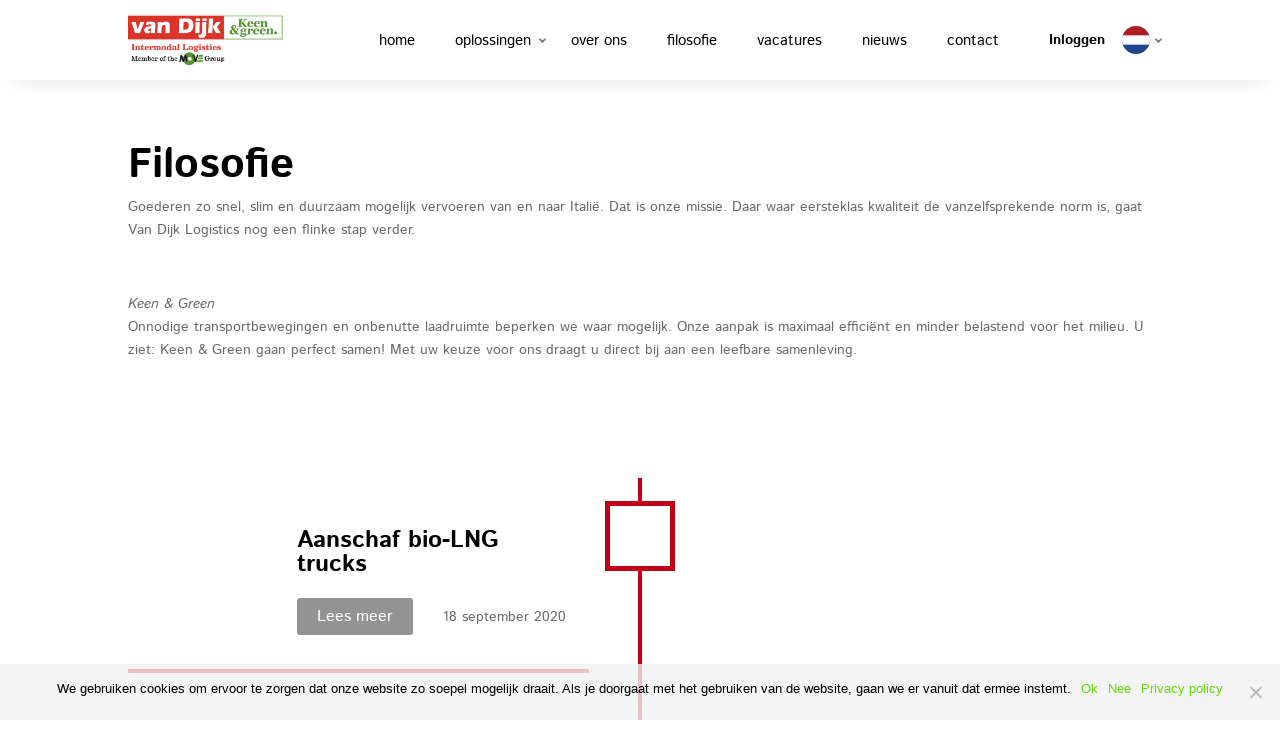

--- FILE ---
content_type: text/css; charset=utf-8
request_url: https://vandijklogistics.nl/wp-content/et-cache/765/et-divi-dynamic-765-late.css
body_size: 708
content:
.et_pb_post{margin-bottom:60px;word-wrap:break-word}.et_pb_fullwidth_post_content.et_pb_with_border img,.et_pb_post_content.et_pb_with_border img,.et_pb_with_border .et_pb_post .et_pb_slides,.et_pb_with_border .et_pb_post img:not(.woocommerce-placeholder),.et_pb_with_border.et_pb_posts .et_pb_post,.et_pb_with_border.et_pb_posts_nav span.nav-next a,.et_pb_with_border.et_pb_posts_nav span.nav-previous a{border:0 solid #333}.et_pb_post .entry-content{padding-top:30px}.et_pb_post .entry-featured-image-url{display:block;position:relative;margin-bottom:30px}.et_pb_post .entry-title a,.et_pb_post h2 a{text-decoration:none}.et_pb_post .post-meta{font-size:14px;margin-bottom:6px}.et_pb_post .more,.et_pb_post .post-meta a{text-decoration:none}.et_pb_post .more{color:#82c0c7}.et_pb_posts a.more-link{clear:both;display:block}.et_pb_posts .et_pb_post{position:relative}.et_pb_has_overlay.et_pb_post .et_pb_image_container a{display:block;position:relative;overflow:hidden}.et_pb_image_container img,.et_pb_post a img{vertical-align:bottom;max-width:100%}@media (min-width:981px) and (max-width:1100px){.et_pb_post{margin-bottom:42px}}@media (max-width:980px){.et_pb_post{margin-bottom:42px}.et_pb_bg_layout_light_tablet .et_pb_post .post-meta,.et_pb_bg_layout_light_tablet .et_pb_post .post-meta a,.et_pb_bg_layout_light_tablet .et_pb_post p{color:#666}.et_pb_bg_layout_dark_tablet .et_pb_post .post-meta,.et_pb_bg_layout_dark_tablet .et_pb_post .post-meta a,.et_pb_bg_layout_dark_tablet .et_pb_post p{color:inherit}.et_pb_bg_layout_dark_tablet .comment_postinfo a,.et_pb_bg_layout_dark_tablet .comment_postinfo span{color:#fff}}@media (max-width:767px){.et_pb_post{margin-bottom:42px}.et_pb_post>h2{font-size:18px}.et_pb_bg_layout_light_phone .et_pb_post .post-meta,.et_pb_bg_layout_light_phone .et_pb_post .post-meta a,.et_pb_bg_layout_light_phone .et_pb_post p{color:#666}.et_pb_bg_layout_dark_phone .et_pb_post .post-meta,.et_pb_bg_layout_dark_phone .et_pb_post .post-meta a,.et_pb_bg_layout_dark_phone .et_pb_post p{color:inherit}.et_pb_bg_layout_dark_phone .comment_postinfo a,.et_pb_bg_layout_dark_phone .comment_postinfo span{color:#fff}}@media (max-width:479px){.et_pb_post{margin-bottom:42px}.et_pb_post h2{font-size:16px;padding-bottom:0}.et_pb_post .post-meta{color:#666;font-size:14px}}
@font-face{font-family:FontAwesome;font-style:normal;font-weight:400;font-display:block;src:url(//vandijklogistics.nl/wp-content/themes/Divi/core/admin/fonts/fontawesome/fa-regular-400.eot);src:url(//vandijklogistics.nl/wp-content/themes/Divi/core/admin/fonts/fontawesome/fa-regular-400.eot?#iefix) format("embedded-opentype"),url(//vandijklogistics.nl/wp-content/themes/Divi/core/admin/fonts/fontawesome/fa-regular-400.woff2) format("woff2"),url(//vandijklogistics.nl/wp-content/themes/Divi/core/admin/fonts/fontawesome/fa-regular-400.woff) format("woff"),url(//vandijklogistics.nl/wp-content/themes/Divi/core/admin/fonts/fontawesome/fa-regular-400.ttf) format("truetype"),url(//vandijklogistics.nl/wp-content/themes/Divi/core/admin/fonts/fontawesome/fa-regular-400.svg#fontawesome) format("svg")}@font-face{font-family:FontAwesome;font-style:normal;font-weight:900;font-display:block;src:url(//vandijklogistics.nl/wp-content/themes/Divi/core/admin/fonts/fontawesome/fa-solid-900.eot);src:url(//vandijklogistics.nl/wp-content/themes/Divi/core/admin/fonts/fontawesome/fa-solid-900.eot?#iefix) format("embedded-opentype"),url(//vandijklogistics.nl/wp-content/themes/Divi/core/admin/fonts/fontawesome/fa-solid-900.woff2) format("woff2"),url(//vandijklogistics.nl/wp-content/themes/Divi/core/admin/fonts/fontawesome/fa-solid-900.woff) format("woff"),url(//vandijklogistics.nl/wp-content/themes/Divi/core/admin/fonts/fontawesome/fa-solid-900.ttf) format("truetype"),url(//vandijklogistics.nl/wp-content/themes/Divi/core/admin/fonts/fontawesome/fa-solid-900.svg#fontawesome) format("svg")}@font-face{font-family:FontAwesome;font-style:normal;font-weight:400;font-display:block;src:url(//vandijklogistics.nl/wp-content/themes/Divi/core/admin/fonts/fontawesome/fa-brands-400.eot);src:url(//vandijklogistics.nl/wp-content/themes/Divi/core/admin/fonts/fontawesome/fa-brands-400.eot?#iefix) format("embedded-opentype"),url(//vandijklogistics.nl/wp-content/themes/Divi/core/admin/fonts/fontawesome/fa-brands-400.woff2) format("woff2"),url(//vandijklogistics.nl/wp-content/themes/Divi/core/admin/fonts/fontawesome/fa-brands-400.woff) format("woff"),url(//vandijklogistics.nl/wp-content/themes/Divi/core/admin/fonts/fontawesome/fa-brands-400.ttf) format("truetype"),url(//vandijklogistics.nl/wp-content/themes/Divi/core/admin/fonts/fontawesome/fa-brands-400.svg#fontawesome) format("svg")}
@font-face{font-family:ETmodules;font-display:block;src:url(//vandijklogistics.nl/wp-content/themes/Divi/core/admin/fonts/modules/social/modules.eot);src:url(//vandijklogistics.nl/wp-content/themes/Divi/core/admin/fonts/modules/social/modules.eot?#iefix) format("embedded-opentype"),url(//vandijklogistics.nl/wp-content/themes/Divi/core/admin/fonts/modules/social/modules.woff) format("woff"),url(//vandijklogistics.nl/wp-content/themes/Divi/core/admin/fonts/modules/social/modules.ttf) format("truetype"),url(//vandijklogistics.nl/wp-content/themes/Divi/core/admin/fonts/modules/social/modules.svg#ETmodules) format("svg");font-weight:400;font-style:normal}

--- FILE ---
content_type: text/css; charset=utf-8
request_url: https://vandijklogistics.nl/wp-content/themes/Divi-vandijk-child/assets/css/main.min.css?v=1.41&ver=1.41
body_size: 2815
content:
header.site-header .right .overlay{display:none;cursor:pointer;opacity:.5;position:fixed;top:0;left:0;background-color:#fff;height:100vh;width:100%}header.site-header .right .dropdown-menu .dropdown .wrapper .language .flag,header.site-header .right .dropdown-menu .dropdown .wrapper .language .language-switcher ul li a,header.site-header .right .dropdown-menu>.language{height:32px;width:32px;position:relative;border-radius:100%;background:#fff;padding:2px;cursor:pointer}header.site-header .right .dropdown-menu .dropdown .wrapper .language .flag>img,header.site-header .right .dropdown-menu .dropdown .wrapper .language .language-switcher ul li a>img,header.site-header .right .dropdown-menu>.language>img{height:100%;width:100%;-o-object-fit:cover;object-fit:cover;border-radius:100%}header.site-header .right .dropdown-menu .dropdown .wrapper .language .flag::after,header.site-header .right .dropdown-menu .dropdown .wrapper .nav>.ubermenu-main.ubermenu li.ubermenu-current-menu-item .ubermenu-target span::after,header.site-header .right .dropdown-menu .dropdown .wrapper .nav>.ubermenu-main.ubermenu li.ubermenu-item-has-children::after,header.site-header .right .dropdown-menu>.language::after,header.site-header>.wrapper>nav .ubermenu.ubermenu-main>ul>li .ubermenu-submenu::after,header.site-header>.wrapper>nav .ubermenu.ubermenu-main>ul>li.ubermenu-item-has-children::after{content:"";display:block}.hamburger-wrapper .hamburger .bottom,.hamburger-wrapper .hamburger .middle,.hamburger-wrapper .hamburger .top{content:"";display:block;height:3px;width:100%;background-color:#fff;transition:.5s;border-radius:9px}.et_fixed_nav.et_show_nav.et_secondary_nav_enabled #page-container{padding-top:0}@media only screen and (max-width:600px){body h1{font-size:30px}body h2{font-size:25px}body h3{font-size:22px}}body.transparent-header-class header.site-header.fixed,header.site-header{position:fixed;background:#fff;color:#000;box-shadow:0 3px 31px -16px rgba(0,0,0,.33);width:100vw;left:0;top:0;z-index:20;height:80px}.hamburger-wrapper .hamburger body header.site-header .bottom,.hamburger-wrapper .hamburger body header.site-header .middle,.hamburger-wrapper .hamburger body header.site-header .top,.hamburger-wrapper .hamburger header.site-header.fixed .bottom,.hamburger-wrapper .hamburger header.site-header.fixed .middle,.hamburger-wrapper .hamburger header.site-header.fixed .top,body header.site-header .hamburger-wrapper .hamburger .bottom,body header.site-header .hamburger-wrapper .hamburger .middle,body header.site-header .hamburger-wrapper .hamburger .top,header.site-header.fixed .hamburger-wrapper .hamburger .bottom,header.site-header.fixed .hamburger-wrapper .hamburger .middle,header.site-header.fixed .hamburger-wrapper .hamburger .top{background:#6c6c6c}body header.site-header .logo .light,header.site-header.fixed .logo .light{display:none}body header.site-header .logo .dark,header.site-header.fixed .logo .dark{display:block}body header.site-header>.wrapper>nav .ubermenu.ubermenu-main>ul>li.ubermenu-item-has-children::after,header.site-header.fixed>.wrapper>nav .ubermenu.ubermenu-main>ul>li.ubermenu-item-has-children::after{background-image:url(../img/icons/arrow.svg);background-position:center;background-repeat:no-repeat;background-size:contain}body header.site-header>.wrapper>nav .ubermenu.ubermenu-main>ul>li>a.ubermenu-target,header.site-header.fixed>.wrapper>nav .ubermenu.ubermenu-main>ul>li>a.ubermenu-target{color:#000}body header.site-header .right .dropdown-menu>.language::after,header.site-header.fixed .right .dropdown-menu>.language::after{background-image:url(../img/icons/arrow.svg);background-position:center;background-repeat:no-repeat;background-size:contain}.hamburger-wrapper .hamburger body.transparent-header-class header.site-header .bottom,.hamburger-wrapper .hamburger body.transparent-header-class header.site-header .middle,.hamburger-wrapper .hamburger body.transparent-header-class header.site-header .top,body.transparent-header-class header.site-header .hamburger-wrapper .hamburger .bottom,body.transparent-header-class header.site-header .hamburger-wrapper .hamburger .middle,body.transparent-header-class header.site-header .hamburger-wrapper .hamburger .top{background:#fff}body.transparent-header-class header.site-header .logo .light{display:block}body.transparent-header-class header.site-header .logo .dark{display:none}body.transparent-header-class header.site-header>.wrapper>nav .ubermenu.ubermenu-main>ul>li.ubermenu-item-has-children::after{background-image:url(../img/icons/arrow-light.svg);background-position:center;background-repeat:no-repeat;background-size:contain}body.transparent-header-class header.site-header>.wrapper>nav .ubermenu.ubermenu-main>ul>li>a.ubermenu-target{color:#fff}body.transparent-header-class header.site-header .dropdown-menu>.language::after{background-image:url(../img/icons/arrow-light.svg);background-position:center;background-repeat:no-repeat;background-size:contain}.header-wrapper{height:0;width:100%;position:relative}header.site-header>.wrapper{height:100%;transition:.5s;position:relative;max-width:1920px;width:80%;display:flex;justify-content:space-between;align-content:space-between;align-items:center;margin-left:auto;margin-right:auto}@media only screen and (max-width:1200px){header.site-header>.wrapper{width:calc(100% - 60px)}}@media only screen and (max-width:430px){header.site-header>.wrapper{width:calc(100% - 30px)}}body.transparent-header-class header.site-header{position:absolute;width:100%;color:#fff;background:0 0;box-shadow:none}body{padding-top:80px}body.transparent-header-class{padding-top:0}header.site-header .logo{height:50px;width:215px}@media only screen and (max-width:1000px){body header.site-header .right .dropdown-menu>.login,header.site-header.fixed .right .dropdown-menu>.login{background-image:url(../img/icons/user-dark.svg)}body.transparent-header-class header.site-header .dropdown-menu>.login{background-image:url(../img/icons/user.svg)}header.site-header .logo{width:170px}header.site-header>.wrapper>nav .ubermenu.ubermenu-main>ul>li>a.ubermenu-target{padding:15px}}header.site-header .logo .light{display:block}header.site-header .logo .dark{display:none}header.site-header .logo>img{height:100%;width:100%;-o-object-fit:contain;object-fit:contain}header.site-header>.wrapper>.stroke{width:100%;height:1px;background:#fff;opacity:.25;position:absolute;bottom:0}header.site-header>.wrapper>nav .ubermenu.ubermenu-main{background:0 0}header.site-header>.wrapper>nav .ubermenu.ubermenu-main>ul>li{position:relative}header.site-header>.wrapper>nav .ubermenu.ubermenu-main>ul>li>a.ubermenu-target{background:0 0;color:#fff;text-transform:none;font-size:15px}header.site-header>.wrapper>nav .ubermenu.ubermenu-main>ul>li.ubermenu-active>a{color:#000!important}header.site-header>.wrapper>nav .ubermenu.ubermenu-main>ul>li .ubermenu-submenu{position:absolute;z-index:2;top:0;left:0;width:40vw;max-width:700px;padding-top:62px;border-radius:10px;background-color:#fff;display:flex;justify-content:space-around;align-content:space-around}header.site-header>.wrapper>nav .ubermenu.ubermenu-main>ul>li .ubermenu-submenu::after{position:absolute;height:1px;width:90%;background:#b8b8b8}header.site-header>.wrapper>nav .ubermenu.ubermenu-main>ul>li .ubermenu-submenu>li{background:0 0;padding:30px}header.site-header>.wrapper>nav .ubermenu.ubermenu-main>ul>li .ubermenu-submenu>li:last-child{margin-right:15px}header.site-header>.wrapper>nav .ubermenu.ubermenu-main>ul>li .ubermenu-submenu>li:first-child{margin-left:15px}header.site-header>.wrapper>nav .ubermenu.ubermenu-main>ul>li .ubermenu-submenu>li>a{padding:0;background:0 0;overflow:inherit;display:flex;flex-direction:column;justify-content:center;align-content:center;align-items:center}header.site-header>.wrapper>nav .ubermenu.ubermenu-main>ul>li .ubermenu-submenu>li>a img{margin:0;height:100%;width:100%}header.site-header>.wrapper>nav .ubermenu.ubermenu-main>ul>li .ubermenu-submenu>li>a span{text-transform:none}header.site-header>.wrapper>nav .ubermenu.ubermenu-main>ul>li.ubermenu-item-has-children::after{height:7px;width:7px;position:absolute;top:calc(50% - 3.5px);right:5px;background-image:url(../img/icons/arrow.svg);background-position:center;background-repeat:no-repeat;background-size:contain;transform:rotate(90deg);z-index:2;transition:.5s}header.site-header>.wrapper>nav .ubermenu.ubermenu-main>ul>li.ubermenu-item-has-children.ubermenu-active::after{transform:rotate(-90deg)}header.site-header .right .dropdown-menu{display:flex;align-items:center;height:100%}header.site-header .right .dropdown-menu>li{margin-left:15px}header.site-header .right .dropdown-menu>.language{position:relative}header.site-header .right .dropdown-menu>.language::after{height:7px;width:7px;position:absolute;top:calc(50% - 3.5px);right:-10px;background-image:url(../img/icons/arrow.svg);background-position:center;background-repeat:no-repeat;background-size:contain;transform:rotate(90deg)}header.site-header .right .dropdown-menu>.login{font-weight:700;cursor:pointer;transition:opacity .5s}@media only screen and (max-width:1000px){header.site-header .right .dropdown-menu>.login{height:35px;width:35px;background-image:url(../img/icons/user.svg);background-position:center;background-repeat:no-repeat;background-size:contain}header.site-header .right .dropdown-menu>.login span{display:none}header.site-header .right .dropdown-menu.active>.login{background-image:url(../img/icons/user-dark.svg)}}@media only screen and (min-width:900px){header.site-header .right .dropdown-menu>.login:hover{opacity:.5}}header.site-header .right .dropdown-menu .dropdown{height:0;position:absolute;top:0;right:-15px;box-shadow:0 11px 15px rgba(0,0,0,.16);overflow:hidden;background:#fff;border-radius:0 0 10px 10px;width:200px;z-index:9}header.site-header .right .dropdown-menu .dropdown .wrapper{padding:30px;transition:.5s;color:#000}header.site-header .right .dropdown-menu .dropdown .wrapper .login{text-align:center}header.site-header .right .dropdown-menu .dropdown .wrapper .login p{margin-bottom:25px}header.site-header .right .dropdown-menu .dropdown .wrapper .login .stroke{width:100%;height:1px;background:#000;opacity:.25;margin-bottom:15px}header.site-header .right .dropdown-menu .dropdown .wrapper .login .ubermenu.ubermenu-main{float:none}header.site-header .right .dropdown-menu .dropdown .wrapper .login .ubermenu.ubermenu-main>ul>li{width:100%;display:block!important;text-align:center;height:35px;margin-bottom:15px}header.site-header .right .dropdown-menu .dropdown .wrapper .login .ubermenu.ubermenu-main>ul>li>a{background:#6c6c6c;padding:10px 0;color:#fff;text-transform:none;border-radius:99px;font-weight:700;line-height:1em}header.site-header .right .dropdown-menu .dropdown .wrapper .login .ubermenu.ubermenu-main>ul>li>a.color{background:#c10018}header.site-header .right .dropdown-menu .dropdown .wrapper .login .ubermenu.ubermenu-main>ul>li:last-child{margin-bottom:0}header.site-header .right .dropdown-menu .dropdown .wrapper .login .ubermenu.ubermenu-main::after{display:none!important}header.site-header .right .dropdown-menu .dropdown .wrapper .language{text-align:center}header.site-header .right .dropdown-menu .dropdown .wrapper .language .flag{margin-left:auto;margin-right:auto;margin-bottom:15px}header.site-header .right .dropdown-menu .dropdown .wrapper .language .flag::after{height:7px;width:7px;position:absolute;top:calc(50% - 3.5px);right:-10px;background-image:url(../img/icons/arrow.svg);background-position:center;background-repeat:no-repeat;background-size:contain;transform:rotate(-90deg)}header.site-header .right .dropdown-menu .dropdown .wrapper .language>p{margin-bottom:30px}header.site-header .right .dropdown-menu .dropdown .wrapper .language .language-switcher ul li{border-top:1px solid rgba(112,112,112,.25)}header.site-header .right .dropdown-menu .dropdown .wrapper .language .language-switcher ul li a{display:block;margin:7.5px auto}header.site-header .right .dropdown-menu .dropdown .wrapper .language .language-switcher ul li:last-child a{margin-bottom:0}header.site-header .right .dropdown-menu .dropdown .wrapper .nav>.ubermenu-main.ubermenu{display:flex;justify-content:center;align-content:center;align-items:center;width:100%;float:none}header.site-header .right .dropdown-menu .dropdown .wrapper .nav>.ubermenu-main.ubermenu .ubermenu-target{text-transform:none;font-weight:700;padding:0;display:block;width:100%;font-size:16px;color:#000}header.site-header .right .dropdown-menu .dropdown .wrapper .nav>.ubermenu-main.ubermenu li{display:block;margin-bottom:15px;position:relative;padding-left:20px;background:0 0}header.site-header .right .dropdown-menu .dropdown .wrapper .nav>.ubermenu-main.ubermenu li .ubermenu-submenu{overflow:unset;box-shadow:none;position:relative;width:120%;margin-left:-20px;background:0 0}header.site-header .right .dropdown-menu .dropdown .wrapper .nav>.ubermenu-main.ubermenu li .ubermenu-submenu li{width:100%;float:none;margin:0 0 7.5px;padding:0}header.site-header .right .dropdown-menu .dropdown .wrapper .nav>.ubermenu-main.ubermenu li .ubermenu-submenu li:last-child{margin-bottom:0}header.site-header .right .dropdown-menu .dropdown .wrapper .nav>.ubermenu-main.ubermenu li .ubermenu-submenu li .ubermenu-target{display:flex;align-items:center;overflow:unset;background:0 0;font-weight:300}header.site-header .right .dropdown-menu .dropdown .wrapper .nav>.ubermenu-main.ubermenu li .ubermenu-submenu li .ubermenu-target span{padding-left:7.5px}header.site-header .right .dropdown-menu .dropdown .wrapper .nav>.ubermenu-main.ubermenu li .ubermenu-submenu li img{height:35px;width:35px;margin:0}header.site-header .right .dropdown-menu .dropdown .wrapper .nav>.ubermenu-main.ubermenu li>a{background:0 0}header.site-header .right .dropdown-menu .dropdown .wrapper .nav>.ubermenu-main.ubermenu li:last-child{margin-bottom:0}header.site-header .right .dropdown-menu .dropdown .wrapper .nav>.ubermenu-main.ubermenu li.ubermenu-current-menu-item .ubermenu-target span::after{height:2px;width:100%;background-color:#c10018}header.site-header .right .dropdown-menu .dropdown .wrapper .nav>.ubermenu-main.ubermenu li.ubermenu-item-has-children{position:relative}header.site-header .right .dropdown-menu .dropdown .wrapper .nav>.ubermenu-main.ubermenu li.ubermenu-item-has-children::after{height:7px;width:7px;position:absolute;top:6px;right:8px;background-image:url(../img/icons/arrow.svg);background-position:center;background-repeat:no-repeat;background-size:contain;transform:rotate(90deg);z-index:2;transition:.5s}header.site-header .right .dropdown-menu .dropdown .wrapper .nav>.ubermenu-main.ubermenu li.ubermenu-item-has-children.ubermenu-active::after{transform:rotate(-90deg)}header.site-header .right .dropdown-menu.active>.login{color:#000}.hamburger-wrapper .hamburger body.transparent-header-class header.site-header.fixed .bottom,.hamburger-wrapper .hamburger body.transparent-header-class header.site-header.fixed .middle,.hamburger-wrapper .hamburger body.transparent-header-class header.site-header.fixed .top,body.transparent-header-class header.site-header .hamburger-wrapper.active .hamburger .bottom,body.transparent-header-class header.site-header .hamburger-wrapper.active .hamburger .middle,body.transparent-header-class header.site-header .hamburger-wrapper.active .hamburger .top,body.transparent-header-class header.site-header.fixed .hamburger-wrapper .hamburger .bottom,body.transparent-header-class header.site-header.fixed .hamburger-wrapper .hamburger .middle,body.transparent-header-class header.site-header.fixed .hamburger-wrapper .hamburger .top{background:#6c6c6c}body.transparent-header-class header.site-header.fixed .logo .light{display:none}body.transparent-header-class header.site-header.fixed .logo .dark{display:block}body.transparent-header-class header.site-header.fixed>.wrapper>nav .ubermenu.ubermenu-main>ul>li.ubermenu-item-has-children::after{background-image:url(../img/icons/arrow.svg);background-position:center;background-repeat:no-repeat;background-size:contain}body.transparent-header-class header.site-header.fixed>.wrapper>nav .ubermenu.ubermenu-main>ul>li>a.ubermenu-target{color:#000}@media only screen and (max-width:1000px){body.transparent-header-class header.site-header.fixed .dropdown-menu>.login{background-image:url(../img/icons/user-dark.svg)}}body.transparent-header-class header.site-header.fixed .dropdown-menu>.language::after{background-image:url(../img/icons/arrow.svg);background-position:center;background-repeat:no-repeat;background-size:contain}.hamburger-wrapper{display:none;z-index:50;width:20px;height:16px}.hamburger-wrapper .hamburger{display:flex;flex-direction:column;justify-content:center;align-content:center;align-items:center;width:100%;position:relative;top:0;height:100%;cursor:pointer}.hamburger-wrapper .hamburger .middle,.hamburger-wrapper .hamburger .top{margin-bottom:5px}.hamburger-wrapper .hamburger .bottom{align-self:flex-end}.hamburger-wrapper .drawer{background:#fff;position:fixed;height:100vh;top:0;right:0;width:80vw;transform:translate3d(80vw,0,0);transition:.5s;opacity:0;padding:15px}.hamburger-wrapper .drawer .stroke{width:100%;height:3px;background:#f8f8f8;margin-bottom:30px}.hamburger-wrapper .drawer .shop-swithcher-wrapper{margin-bottom:22.5px}.hamburger-wrapper .drawer .ubermenu.ubermenu-main{padding-left:30px}.hamburger-wrapper .drawer .ubermenu.ubermenu-main>ul>li{width:100%;margin-bottom:30px}.hamburger-wrapper .drawer .ubermenu.ubermenu-main>ul>li>a.ubermenu-target{font-size:15px}.hamburger-wrapper .drawer .logo-array{display:block!important;position:absolute;bottom:15px;right:15px}.hamburger-wrapper .drawer .logo-array li{height:35px;width:95px;background-position:center;background-repeat:no-repeat;background-size:contain}.hamburger-wrapper .drawer .hamburger{position:fixed;height:25px;width:25px;right:15px;top:15px}.hamburger-wrapper.active .drawer{transform:translate3d(0,0,0);opacity:1}.hamburger-wrapper.active .hamburger .bottom,.hamburger-wrapper.active .hamburger .middle,.hamburger-wrapper.active .hamburger .top{background:#6c6c6c}.hamburger-wrapper.active .hamburger .middle{opacity:0}.hamburger-wrapper.active .hamburger .top{transform:rotate(45deg)}.hamburger-wrapper.active .hamburger .bottom{transform:rotate(-45deg);margin-top:-16px}@media only screen and (max-width:900px){header.site-header .right .dropdown-menu>.language::after,header.site-header>.wrapper>nav{display:none}header.site-header .right .dropdown-menu .dropdown{z-index:-1}header.site-header .right .dropdown-menu .dropdown .wrapper{padding-top:90px}header.site-header .right .dropdown-menu .dropdown .wrapper .language .flag,header.site-header .right .dropdown-menu .dropdown .wrapper .login h6{display:none}header.site-header .right .dropdown-menu.active>.login:hover{background-image:url(../img/icons/user-red.svg)}header.site-header .right .overlay{z-index:-2}.hamburger-wrapper{display:block}}.bb_home_vacature_sectie.et_pb_slider .et_pb_slide_2 .et_pb_slide_description{padding-left:0!important}.bb_home_vacature_sectie .et_pb_container{max-height:400px;max-width:500px;margin-left:0}@media only screen and (max-width:440px){.bb_home_vacature_sectie.et_pb_slider .et_pb_slide_2.et_pb_slide .et_pb_slide_description .et_pb_slide_title{font-size:20px!important}}.bb_home_three_section .et_pb_blurb{background-size:cover!important}.bb_home_three_section .et_pb_blurb_content{height:100%;padding-bottom:40px}.bb_home_three_section .et_pb_blurb_content .et_pb_blurb_container{height:100%;display:flex;flex-direction:column;justify-content:space-around;align-content:space-around}@media only screen and (max-width:1200px){.bb_home_three_section{width:90%;display:flex;justify-content:space-between;align-content:space-between}.bb_home_three_section .et_pb_column{flex-grow:2;margin:0 15px 0 0}.bb_home_three_section .et_pb_column .et_pb_module{height:100%;display:flex;flex-direction:column;justify-content:space-between;align-content:space-between}.bb_home_three_section .et_pb_column .et_pb_promo_description{padding:0}.bb_home_three_section::after{display:none}}@media only screen and (max-width:1100px){.bb_home_three_section .et_pb_cta_1.et_pb_promo h1.et_pb_module_header{font-size:25px!important;line-height:26px!important}.bb_home_three_section{width:calc(100% - 30px)}.bb_home_three_section h2{font-size:25px!important}}@media only screen and (max-width:930px){.bb_home_three_section .et_pb_module{padding:20px}}@media only screen and (max-width:800px){.bb_home_three_section{flex-direction:column;max-width:400px}.bb_home_three_section .et_pb_column{margin-right:0;margin-bottom:15px}.bb_home_three_section .et_pb_column .et_pb_module{min-height:290px}.bb_home_three_section .et_pb_blurb_content{padding-bottom:0}.bb_home_three_section .et_pb_blurb_content .et_pb_blurb_description{margin-top:20px}}.et_pb_fullwidth_slider_1.bb_home_hero_mobile{height:100vh;position:relative}.et_pb_fullwidth_slider_1.bb_home_hero_mobile>.et_pb_slides,.et_pb_fullwidth_slider_1.bb_home_hero_mobile>.et_pb_slides>.et_pb_slide{height:100%}.et_pb_fullwidth_slider_1.bb_home_hero_mobile>.et_pb_slides>.et_pb_slide .et_pb_container{height:100%!important}.et_pb_fullwidth_slider_1.bb_home_hero_mobile>.et_pb_slides>.et_pb_slide .et_pb_container .et_pb_slider_container_inner{height:100%}#bb_footer_main .footer-links>a{margin-bottom:-8px;display:block}@media only screen and (max-width:980px){#bb_footer_main .colum3,#bb_footer_main .colum4{margin-top:15px}#bb_footer_main .bcolums>div:first-child{float:left;width:40%}#bb_footer_main .bcolums>div:last-child{float:right;width:40%}}@media only screen and (max-width:480px){#bb_footer_main .footer-links>a{margin-bottom:-20px}#bb_footer_main .bcolums>div:first-child,#bb_footer_main .bcolums>div:last-child{width:40%!important}}.cd-timeline-content .cd-read-more{padding:5px 20px!important;transition:.5s}.cd-timeline-content .cd-read-more::after{display:none}.cd-timeline-content .cd-read-more:hover{opacity:.5;padding:5px 20px!important;transform:scale(.995)}.cd-timeline-block .dateTimeline{float:right;margin-top:-40px}.cd-timeline-block:nth-child(even) .dateTimeline{float:left}@media only screen and (max-width:1170px){.cd-timeline-block .dateTimeline{float:left}}@media only screen and (max-width:700px){body .et_pb_slider .et_pb_slide_0.et_pb_slide .et_pb_slide_description{padding-left:0!important;padding-right:0!important}body .et_pb_slider .et_pb_slide_0.et_pb_slide .et_pb_slide_description h2.et_pb_slide_title{font-size:20px!important}}

--- FILE ---
content_type: text/css; charset=utf-8
request_url: https://vandijklogistics.nl/wp-content/themes/Divi-vandijk-child/style.css
body_size: 33
content:
/*
 Theme Name:     Divi Child
 Theme URI:      https://studiobasalt.com
 Description:    Divi Child theme for Van Dijk
 Author:         Studio Basalt
 Author URI:     https://studiobasalt.com
 Template:       Divi
 Version:        0.2.1
*/


--- FILE ---
content_type: image/svg+xml
request_url: https://vandijklogistics.nl/wp-content/uploads/flags/netherlands.svg
body_size: 56
content:
<?xml version="1.0" encoding="utf-8"?>
<svg xmlns="http://www.w3.org/2000/svg" width="18" height="12" viewBox="0 0 9 6">
<rect fill="#21468B"	width="9" height="6"/>
<rect fill="#FFF" width="9" height="4"/>
<rect fill="#AE1C28"	width="9" height="2"/>
</svg>


--- FILE ---
content_type: image/svg+xml
request_url: https://vandijklogistics.nl/wp-content/themes/Divi-vandijk-child/assets/img/icons/arrow.svg
body_size: 329
content:
<?xml version="1.0" encoding="utf-8"?>
<!-- Generator: Adobe Illustrator 23.0.1, SVG Export Plug-In . SVG Version: 6.00 Build 0)  -->
<svg version="1.1" id="Laag_1" xmlns="http://www.w3.org/2000/svg" xmlns:xlink="http://www.w3.org/1999/xlink" x="0px" y="0px"
	 viewBox="0 0 702.3 1020.4" style="enable-background:new 0 0 702.3 1020.4;" xml:space="preserve">
<style type="text/css">
	.st0{fill:#6C6C6C;}
</style>
<g>
	<path class="st0" d="M81.3,786.3l274.9-274.9L81.3,236.6c-48.8-48.8-48.8-128,0-176.9l0,0c48.9-48.9,128.1-48.8,176.9,0
		l378.4,378.5c40.4,40.5,40.4,106,0,146.5L258.2,963.1c-48.8,48.9-128,48.9-176.9,0l0,0C32.5,914.3,32.5,835.1,81.3,786.3z"/>
</g>
</svg>


--- FILE ---
content_type: application/javascript; charset=utf-8
request_url: https://vandijklogistics.nl/wp-content/plugins/supreme-modules-pro-for-divi/scripts/frontend-bundle.min.js
body_size: 4043
content:
!function(t){var s={};function e(a){if(s[a])return s[a].exports;var i=s[a]={i:a,l:!1,exports:{}};return t[a].call(i.exports,i,i.exports,e),i.l=!0,i.exports}e.m=t,e.c=s,e.d=function(t,s,a){e.o(t,s)||Object.defineProperty(t,s,{configurable:!1,enumerable:!0,get:a})},e.n=function(t){var s=t&&t.__esModule?function(){return t.default}:function(){return t};return e.d(s,"a",s),s},e.o=function(t,s){return Object.prototype.hasOwnProperty.call(t,s)},e.p="/",e(e.s=408)}({100:function(t,s){},101:function(t,s){},102:function(t,s){},103:function(t,s){},104:function(t,s){},108:function(t,s){},109:function(t,s){},110:function(t,s){},111:function(t,s){},408:function(t,s,e){e(96),e(111),e(409),e(63),e(62),e(110),e(80),e(81),e(410),e(411),e(412),e(57),e(413),e(98),e(414),e(99),e(61),e(60),e(109),e(101),e(100),e(97),e(58),e(104),e(415),e(108),e(416),e(417),e(102),e(59),e(418),e(103),e(419),t.exports=e(420)},409:function(t,s){},410:function(t,s){},411:function(t,s){},412:function(t,s){},413:function(t,s){},414:function(t,s){},415:function(t,s){},416:function(t,s){},417:function(t,s){},418:function(t,s){},419:function(t,s){},420:function(t,s){jQuery(function(t){var s=navigator.userAgent.match(/Android|webOS|iPhone|iPad|iPod|BlackBerry|IEMobile|Opera Mini/),e=(t("body").hasClass("et-fb"),t(".dsm-readmore"));t(e).length&&t(e).each(function(e,a){var i=this.lastElementChild,o=parseFloat(t(this).data("dsm-readmore-height"),10),n=t(this).data("dsm-readmore-more-link"),r=t(this).data("dsm-readmore-less-link"),p=t(this).data("dsm-readmore-show-on-mobile"),d="";d='<span class="dsm-readmore-scroll-down dsm-readmore-icon">3</span>';var c="";function l(t){new Readmore(t,{speed:200,collapsedHeight:o,moreLink:'<div class="dsm-readmore-btn-wrapper"><a class="dsm-readmore-btn" href="#" aria-label><span class="dsm-readmore-text">'+n+"</span>"+d+"</a></div>",lessLink:'<div class="dsm-readmore-btn-wrapper"><a class="dsm-readmore-btn" href="#" aria-label><span class="dsm-readmore-text">'+r+"</span>"+c+"</a></div>",afterToggle:function(t,s,e){e?s.classList.add("dsm-readmore-shadow-remove"):s.classList.remove("dsm-readmore-shadow-remove")}})}c='<span class="dsm-readmore-scroll-up dsm-readmore-icon">2</span>',"on"===p?s&&(t(this).hasClass("et_pb_blog_grid_wrapper")?l(i=t(this).find(".post-content")):t(this).hasClass("et_pb_promo")?l(i=t(this).find(".et_pb_promo_description")):l(i)):s||(t(this).hasClass("et_pb_blog_grid_wrapper")?l(i=t(this).find(".post-content")):t(this).hasClass("et_pb_promo")?l(i=t(this).find(".et_pb_promo_description")):l(i))});var a=t(".dsm-typing-effect .dsm-typing");t(".dsm-typing-effect").length&&t(a).each(function(s,e){var a=this,i=t(this).data("dsm-typing-strings").split("|"),o=t(this).data("dsm-typing-loop"),n=parseFloat(t(this).data("dsm-typing-speed"),10),r=parseFloat(t(this).data("dsm-typing-backdelay"),10),p=this,d={strings:i,loop:o,typeSpeed:n,backSpeed:parseFloat(t(this).data("dsm-typing-backspeed"),10),backDelay:r,cursorChar:t(this).data("dsm-typing-cursor"),fadeOut:t(this).data("dsm-typing-fadeout"),shuffle:t(this).data("dsm-typing-shuffle"),contentType:"html",onComplete:function(s){"on"==t(a).data("dsm-typing-remove-cursor")&&t(a).next(".typed-cursor").hide()}},c="";t(this).waypoint({handler:function(t){"down"===t?c=new Typed(p,d):c.destroy()},offset:"100%"})});var i=t(".dsm-shuffle-text");if(i.length&&t(i).each(function(s,e){var a=t(this).data("dsm-shuffle-text"),i=1e3*parseFloat(t(this).data("dsm-shuffle-speed"),10),o=1e3*parseFloat(t(this).data("dsm-shuffle-duration"),10);t(this);void 0!==a&&null!==a&&""!==a||(a="AaBbCcDdEeFfGgHhIiJjKkLlMmNnOoPpQqRrSsTtUuVvWwXxYyZz~!@#$%^&*()-+=[]{}|;:,./<>?");var n=baffle(this,{characters:a,speed:i});t(this).waypoint(function(){n.start().reveal(0,o)},{offset:"100%"})}),t(".dsm_contact_form_7_btn_icon").length&&t(".dsm_contact_form_7_btn_icon").each(function(s,e){var a=t(this).attr("data-dsm-btn-icon");t(this).find(".wpcf7-submit").addClass("et_pb_custom_button_icon"),t(this).find(".wpcf7-submit").attr("data-icon",a)}),t(".dsm_caldera_forms_btn_icon").length&&t(".dsm_caldera_forms_btn_icon").each(function(s,e){var a=t(this).attr("data-dsm-btn-icon");t(this).find(".dsm-cf-submit-button").addClass("et_pb_custom_button_icon"),t(this).find(".dsm-cf-submit-button").attr("data-icon",a)}),t(".dsm_caldera_forms_advanced_btn_icon").length&&t(".dsm_caldera_forms_advanced_btn_icon").each(function(s,e){var a=t(this).attr("data-dsm-advanced-btn-icon");t(this).find(".dsm-cf-advanced-button").addClass("et_pb_custom_button_icon"),t(this).find(".dsm-cf-advanced-button").attr("data-icon",a)}),t("a.dsm-video-lightbox").length&&t("a.dsm-video-lightbox").magnificPopup({type:"iframe",removalDelay:500,iframe:{markup:'<div class="mfp-iframe-scaler dsm-video-popup"><div class="mfp-close"></div><iframe class="mfp-iframe" frameborder="0" allowfullscreen></iframe></div>',patterns:{youtube:{index:"youtube.com/",id:"v=",src:"//www.youtube.com/embed/%id%?autoplay=1&rel=0"},vimeo:{index:"vimeo.com/",id:"/",src:"//player.vimeo.com/video/%id%?autoplay=1"},dailymotion:{index:"dailymotion.com",id:function(t){var s=t.match(/^.+dailymotion.com\/(video|hub)\/([^_]+)[^#]*(#video=([^_&]+))?/);return null!==s?void 0!==s[4]?s[4]:s[2]:null},src:"https://www.dailymotion.com/embed/video/%id%"}},srcAction:"iframe_src"},mainClass:"dsm-video-popup-wrap mfp-fade",callbacks:{open:function(){var s=t.magnificPopup.instance,e=t(s.currItem.el[0]);this.container.addClass(e.data("dsm-lightbox-id")+" dsm-lightbox-custom")}}}),t("a.dsm-image-lightbox").length&&t("a.dsm-image-lightbox").each(function(s,e){t(this).attr("data-dsm-lightbox-id");var a=!t(this).hasClass("et_pb_button");t(this).magnificPopup({type:"image",removalDelay:500,mainClass:"mfp-fade",zoom:{enabled:a,duration:500,opener:function(t){return t.find("img")}},callbacks:{open:function(){var s=t.magnificPopup.instance,e=t(s.currItem.el[0]);this.container.addClass(e.data("dsm-lightbox-id")+" dsm-lightbox-custom")}}})}),t(document).on("click",".dsm-popup-wrap .mfp-close",function(){t.magnificPopup.proto.close.call(this)}),t(".dsm-popup-onload").length&&t(".dsm-popup-onload").each(function(s,e){var a=t(this).attr("data-dsm-popup-id"),i=t("#dsm-popup-"+a),o=t(this).attr("data-dsm-popup-type"),n=t(this).attr("data-dsm-popup-iframe-url"),r=t(this).attr("data-dsm-popup-background"),p=t(this).attr("data-dsm-popup-animation-in"),d=t(this).attr("data-dsm-popup-animation-out"),c=t(this).attr("data-dsm-popup-close-icon-color"),l=t(this).attr("data-dsm-popup-close-font-icon"),m="off"!=t(this).attr("data-dsm-popup-button"),u="false"!=t(this).attr("data-dsm-popup-close-button-placement"),h=t(this).attr("data-dsm-popup-timed-delay"),f=Cookies.get("dsm-load-popup-cookie-"+a),g=t(this).attr("data-dsm-popup-cookie-expiry-date");void 0===g||null===g?Cookies.set("dsm-load-popup-cookie-"+a,"1",{expires:parseFloat(t(this).attr("data-dsm-popup-cookie-expiry")),path:""}):Cookies.set("dsm-load-popup-cookie-"+a,"1",{expires:new Date(g),path:""}),void 0!==f&&null!==f||setTimeout(function(){t.magnificPopup.open({items:{src:i},type:o,removalDelay:600,midClick:!0,showCloseBtn:m,closeBtnInside:u,closeMarkup:'<button title="%title%" type="button" class="mfp-close"><span class="et-pb-icon">'+l+"</span></button>",iframe:{patterns:{yourcustomsource:{index:"",src:n}}},callbacks:{beforeOpen:function(){this.bgOverlay.css("background",r),this.bgOverlay.addClass("fadeIn animated"),i.css("max-width",i.children(":first").css("max-width"))},open:function(){this.currTemplate.closeBtn&&this.currTemplate.closeBtn.css("color",c),this.wrap.addClass("dsm-popup-wrap"),this.wrap.addClass(p+" animated"),this.container.addClass("dsm-popup-container"),this.bgOverlay.css("opacity","1"),this.bgOverlay.css("background",r),t(this.content).children(":first").css("max-width","100%"),t(this.content).children(":first").css("width","100%")},beforeClose:function(){this.wrap.removeClass(p),this.wrap.addClass(d),this.bgOverlay.removeClass("fadeIn"),this.bgOverlay.addClass("fadeOut")},close:function(){if(this.wrap.removeClass(d),t(this.content).attr("style",""),t(this.content).children(":first").attr("style",""),t(this.content).find("video").length){var s=t(this.content).find("video").get(0);s.pause(),s.currentTime=0}}}})},h)}),t(".dsm-popup-exit").length&&t(".dsm-popup-exit").each(function(s,e){var a=t(this).attr("data-dsm-popup-id"),i=t("#dsm-popup-"+a),o=t(this).attr("data-dsm-popup-type"),n=t(this).attr("data-dsm-popup-iframe-url"),r=t(this).attr("data-dsm-popup-background"),p=t(this).attr("data-dsm-popup-animation-in"),d=t(this).attr("data-dsm-popup-animation-out"),c=t(this).attr("data-dsm-popup-close-icon-color"),l=t(this).attr("data-dsm-popup-close-font-icon"),m="off"!=t(this).attr("data-dsm-popup-button"),u="false"!=t(this).attr("data-dsm-popup-close-button-placement");glio.init(["top",function(){t.magnificPopup.open({items:{src:i},type:o,removalDelay:600,midClick:!0,showCloseBtn:m,closeBtnInside:u,closeMarkup:'<button title="%title%" type="button" class="mfp-close"><span class="et-pb-icon">'+l+"</span></button>",iframe:{patterns:{yourcustomsource:{index:"",src:n}}},callbacks:{beforeOpen:function(){this.bgOverlay.css("background",r),this.bgOverlay.addClass("fadeIn animated"),i.css("max-width",i.children(":first").css("max-width"))},open:function(){this.currTemplate.closeBtn&&this.currTemplate.closeBtn.css("color",c),this.wrap.addClass("dsm-popup-wrap"),this.wrap.addClass(p+" animated"),this.container.addClass("dsm-popup-container"),this.bgOverlay.css("opacity","1"),this.bgOverlay.css("background",r),t(this.content).children(":first").css("max-width","100%"),t(this.content).children(":first").css("width","100%")},beforeClose:function(){this.wrap.removeClass(p),this.wrap.addClass(d),this.bgOverlay.removeClass("fadeIn"),this.bgOverlay.addClass("fadeOut")},close:function(){if(this.wrap.removeClass(d),t(this.content).attr("style",""),t(this.content).children(":first").attr("style",""),t(this.content).find("video").length){var s=t(this.content).find("video").get(0);s.pause(),s.currentTime=0}}}})}])}),t(".dsm-popup-trigger").length&&t(".dsm-popup-trigger").each(function(s,e){if("module"===t(this).attr("data-dsm-popup-trigger"))t(document).on("click",".dsm-popup-module",function(s){s.preventDefault();var e=t(this).attr("data-dsm-popup-id"),a=t("#dsm-popup-"+e),i=t(this).attr("data-dsm-popup-type"),o=t(this).attr("data-dsm-popup-iframe-url"),n=t(this).attr("data-dsm-popup-background"),r=t(this).attr("data-dsm-popup-animation-in"),p=t(this).attr("data-dsm-popup-animation-out"),d="off"!=t(this).attr("data-dsm-popup-button"),c=t(this).attr("data-dsm-popup-close-icon-color"),l=t(this).attr("data-dsm-popup-close-font-icon"),m="false"!=t(this).attr("data-dsm-popup-close-button-placement");t.magnificPopup.open({items:{src:a},type:i,removalDelay:600,midClick:!0,showCloseBtn:d,closeBtnInside:m,closeMarkup:'<button title="%title%" type="button" class="mfp-close"><span class="et-pb-icon">'+l+"</span></button>",iframe:{patterns:{yourcustomsource:{index:"",src:o}}},callbacks:{beforeOpen:function(){this.bgOverlay.css("background",n),this.bgOverlay.addClass("fadeIn animated"),a.css("max-width",a.children(":first").css("max-width"))},open:function(){this.currTemplate.closeBtn&&this.currTemplate.closeBtn.css("color",c),this.wrap.addClass("dsm-popup-wrap"),this.wrap.addClass(r+" animated"),this.container.addClass("dsm-popup-container"),this.bgOverlay.css("opacity","1"),this.bgOverlay.css("background",n),t(this.content).children(":first").css("max-width","100%"),t(this.content).children(":first").css("width","100%")},beforeClose:function(){this.wrap.removeClass(r),this.wrap.addClass(p),this.bgOverlay.removeClass("fadeIn"),this.bgOverlay.addClass("fadeOut")},close:function(){if(this.wrap.removeClass(p),t(this.content).attr("style",""),t(this.content).children(":first").attr("style",""),t(this.content).find("video").length){var s=t(this.content).find("video").get(0);s.pause(),s.currentTime=0}}}})});else if("links"===t(this).attr("data-dsm-popup-trigger"))t(document).on("click",".dsm-popup-links a",function(s){s.preventDefault();var e=t(this).closest(".dsm-popup-trigger").attr("data-dsm-popup-id"),a=t("#dsm-popup-"+e),i=t(this).closest(".dsm-popup-trigger").attr("data-dsm-popup-type"),o=t(this).closest(".dsm-popup-trigger").attr("data-dsm-popup-iframe-url"),n=t(this).closest(".dsm-popup-trigger").attr("data-dsm-popup-background"),r=t(this).closest(".dsm-popup-trigger").attr("data-dsm-popup-animation-in"),p=t(this).closest(".dsm-popup-trigger").attr("data-dsm-popup-animation-out"),d="off"!=t(this).closest(".dsm-popup-trigger").attr("data-dsm-popup-button"),c=t(this).closest(".dsm-popup-trigger").attr("data-dsm-popup-close-icon-color"),l=t(this).closest(".dsm-popup-trigger").attr("data-dsm-popup-close-font-icon"),m="false"!=t(this).closest(".dsm-popup-trigger").attr("data-dsm-popup-close-button-placement");t.magnificPopup.open({items:{src:a},type:i,removalDelay:600,midClick:!0,showCloseBtn:d,closeBtnInside:m,closeMarkup:'<button title="%title%" type="button" class="mfp-close"><span class="et-pb-icon">'+l+"</span></button>",iframe:{patterns:{yourcustomsource:{index:"",src:o}}},callbacks:{beforeOpen:function(){this.bgOverlay.css("background",n),this.bgOverlay.addClass("fadeIn animated"),a.css("max-width",a.children(":first").css("max-width"))},open:function(){this.currTemplate.closeBtn&&this.currTemplate.closeBtn.css("color",c),this.wrap.addClass("dsm-popup-wrap"),this.wrap.addClass(r+" animated"),this.container.addClass("dsm-popup-container"),this.bgOverlay.css("opacity","1"),this.bgOverlay.css("background",n),t(this.content).children(":first").css("max-width","100%"),t(this.content).children(":first").css("width","100%")},beforeClose:function(){this.wrap.removeClass(r),this.wrap.addClass(p),this.bgOverlay.removeClass("fadeIn"),this.bgOverlay.addClass("fadeOut")},close:function(){if(this.wrap.removeClass(p),t(this.content).attr("style",""),t(this.content).children(":first").attr("style",""),t(this.content).find("video").length){var s=t(this.content).find("video").get(0);s.pause(),s.currentTime=0}}}})});else if("image"===t(this).attr("data-dsm-popup-trigger"))t(document).on("click",".dsm-popup-image img",function(s){s.preventDefault();var e=t(this).closest(".dsm-popup-trigger").attr("data-dsm-popup-id"),a=t("#dsm-popup-"+e),i=t(this).closest(".dsm-popup-trigger").attr("data-dsm-popup-type"),o=t(this).closest(".dsm-popup-trigger").attr("data-dsm-popup-iframe-url"),n=t(this).closest(".dsm-popup-trigger").attr("data-dsm-popup-background"),r=t(this).closest(".dsm-popup-trigger").attr("data-dsm-popup-animation-in"),p=t(this).closest(".dsm-popup-trigger").attr("data-dsm-popup-animation-out"),d="off"!=t(this).closest(".dsm-popup-trigger").attr("data-dsm-popup-button"),c=t(this).closest(".dsm-popup-trigger").attr("data-dsm-popup-close-icon-color"),l=t(this).closest(".dsm-popup-trigger").attr("data-dsm-popup-close-font-icon"),m="false"!=t(this).closest(".dsm-popup-trigger").attr("data-dsm-popup-close-button-placement");t.magnificPopup.open({items:{src:a},type:i,removalDelay:600,midClick:!0,showCloseBtn:d,closeBtnInside:m,closeMarkup:'<button title="%title%" type="button" class="mfp-close"><span class="et-pb-icon">'+l+"</span></button>",iframe:{patterns:{yourcustomsource:{index:"",src:o}}},callbacks:{beforeOpen:function(){this.bgOverlay.css("background",n),this.bgOverlay.addClass("fadeIn animated"),a.css("max-width",a.children(":first").css("max-width"))},open:function(){this.currTemplate.closeBtn&&this.currTemplate.closeBtn.css("color",c),this.wrap.addClass("dsm-popup-wrap"),this.wrap.addClass(r+" animated"),this.container.addClass("dsm-popup-container"),this.bgOverlay.css("opacity","1"),this.bgOverlay.css("background",n),t(this.content).children(":first").css("max-width","100%"),t(this.content).children(":first").css("width","100%")},beforeClose:function(){this.wrap.removeClass(r),this.wrap.addClass(p),this.bgOverlay.removeClass("fadeIn"),this.bgOverlay.addClass("fadeOut")},close:function(){if(this.wrap.removeClass(p),t(this.content).attr("style",""),t(this.content).children(":first").attr("style",""),t(this.content).find("video").length){var s=t(this.content).find("video").get(0);s.pause(),s.currentTime=0}}}})});else if("scroll"===t(this).attr("data-dsm-popup-trigger"))new Waypoint({element:this,handler:function(s){var e=t(this.element).attr("data-dsm-popup-id"),a=t("#dsm-popup-"+e),i=t(this.element).attr("data-dsm-popup-type"),o=t(this.element).attr("data-dsm-popup-iframe-url"),n=t(this.element).attr("data-dsm-popup-background"),r=t(this.element).attr("data-dsm-popup-animation-in"),p=t(this.element).attr("data-dsm-popup-animation-out"),d="off"!=t(this.element).attr("data-dsm-popup-button"),c=t(this.element).attr("data-dsm-popup-close-icon-color"),l=t(this.element).attr("data-dsm-popup-close-font-icon"),m="false"!=t(this.element).attr("data-dsm-popup-close-button-placement"),u=t(this.element).attr("data-dsm-popup-timed-delay"),h=Cookies.get("dsm-scroll-popup-cookie-"+e),f=t(this.element).attr("data-dsm-popup-cookie-expiry-date");void 0===f||null===f?Cookies.set("dsm-scroll-popup-cookie-"+e,"1",{expires:parseFloat(t(this.element).attr("data-dsm-popup-cookie-expiry")),path:""}):Cookies.set("dsm-scroll-popup-cookie-"+e,"1",{expires:new Date(f),path:""}),void 0!==h&&null!==h||(setTimeout(function(){t.magnificPopup.open({items:{src:a},type:i,removalDelay:600,midClick:!0,showCloseBtn:d,closeBtnInside:m,closeMarkup:'<button title="%title%" type="button" class="mfp-close"><span class="et-pb-icon">'+l+"</span></button>",iframe:{patterns:{yourcustomsource:{index:"",src:o}}},callbacks:{beforeOpen:function(){this.bgOverlay.css("background",n),this.bgOverlay.addClass("fadeIn animated"),a.css("max-width",a.children(":first").css("max-width"))},open:function(){this.currTemplate.closeBtn&&this.currTemplate.closeBtn.css("color",c),this.wrap.addClass("dsm-popup-wrap"),this.wrap.addClass(r+" animated"),this.container.addClass("dsm-popup-container"),this.bgOverlay.css("opacity","1"),this.bgOverlay.css("background",n),t(this.content).children(":first").css("max-width","100%"),t(this.content).children(":first").css("width","100%")},beforeClose:function(){this.wrap.removeClass(r),this.wrap.addClass(p),this.bgOverlay.removeClass("fadeIn"),this.bgOverlay.addClass("fadeOut")},close:function(){if(this.wrap.removeClass(p),t(this.content).attr("style",""),t(this.content).children(":first").attr("style",""),t(this.content).find("video").length){var s=t(this.content).find("video").get(0);s.pause(),s.currentTime=0}}}})},u),this.destroy())},offset:"50%"});else t(document).on("click",".dsm-popup-button .et_pb_button",function(s){s.preventDefault();var e=t(this).closest(".dsm-popup-trigger").attr("data-dsm-popup-id"),a=t("#dsm-popup-"+e),i=t(this).closest(".dsm-popup-trigger").attr("data-dsm-popup-type"),o=t(this).closest(".dsm-popup-trigger").attr("data-dsm-popup-iframe-url"),n=t(this).closest(".dsm-popup-trigger").attr("data-dsm-popup-background"),r=t(this).closest(".dsm-popup-trigger").attr("data-dsm-popup-animation-in"),p=t(this).closest(".dsm-popup-trigger").attr("data-dsm-popup-animation-out"),d=t(this).closest(".dsm-popup-trigger").attr("data-dsm-popup-close-icon-color"),c="off"!=t(this).closest(".dsm-popup-trigger").attr("data-dsm-popup-button"),l=t(this).closest(".dsm-popup-trigger").attr("data-dsm-popup-close-font-icon"),m="false"!=t(this).closest(".dsm-popup-trigger").attr("data-dsm-popup-close-button-placement");t.magnificPopup.open({items:{src:a},type:i,removalDelay:600,midClick:!0,showCloseBtn:c,closeBtnInside:m,closeMarkup:'<button title="%title%" type="button" class="mfp-close"><span class="et-pb-icon">'+l+"</span></button>",iframe:{patterns:{yourcustomsource:{index:"",src:o}}},callbacks:{beforeOpen:function(){this.bgOverlay.css("background",n),this.bgOverlay.addClass("fadeIn animated"),a.css("max-width",a.children(":first").css("max-width"))},open:function(){this.currTemplate.closeBtn&&this.currTemplate.closeBtn.css("color",d),this.wrap.addClass("dsm-popup-wrap"),this.wrap.addClass(r+" animated"),this.container.addClass("dsm-popup-container"),this.bgOverlay.css("opacity","1"),this.bgOverlay.css("background",n),t(this.content).children(":first").css("max-width","100%"),t(this.content).children(":first").css("width","100%")},beforeClose:function(){this.wrap.removeClass(r),this.wrap.addClass(p),this.bgOverlay.removeClass("fadeIn"),this.bgOverlay.addClass("fadeOut")},close:function(){if(this.wrap.removeClass(p),t(this.content).attr("style",""),t(this.content).children(":first").attr("style",""),t(this.content).find("video").length){var s=t(this.content).find("video").get(0);s.pause(),s.currentTime=0}}}})})}),t(".dsm_image_hover_reveal").length&&Splitting({target:".dsm_image_hover_reveal [data-rows], .dsm_image_hover_reveal [data-columnss], .dsm_image_hover_reveal [data-image]",by:"cells",image:!0}),t(".dsm_image_reveal").length){document.querySelector(".dsm-image-reveal-text");Splitting(),t(".dsm_image_reveal").each(function(s,e){var a=t(this),i=a.find(".dsm-image-reveal-overlay"),o=!1;a.hover(function(){!function(){o?(TweenMax.killAll(),i[0].style.transformOrigin="top",o=!1):o=!0;TweenMax.fromTo(i,.6,{scaleX:0,scaleY:1,transformOrigin:"left top"},{scaleX:1,ease:Expo.easeInOut,delay:.2,visibility:"visible",onComplete:function(){i[0].style.transformOrigin="right top",o=!1}})}(),setTimeout(function(){a.addClass("dsm-image-reveal-hover")},400)},function(){!function(){o?(TweenMax.killAll(),o=!1,i[0].style.transformOrigin="right top"):o=!0;TweenMax.to(i,.7,{scaleX:0,ease:Expo.easeOut,onComplete:function(){i[0].style.transformOrigin="right top",o=!1}})}(),a.removeClass("dsm-image-reveal-hover")})})}if(t(".dsm_tilt_image").length&&VanillaTilt.init(document.querySelector(".dsm-tilt-image-wrapper")),t(".dsm_image_carousel").length){t(".dsm_image_carousel_lightbox").each(function(s,e){t(this).magnificPopup({delegate:".swiper-slide a",type:"image",removalDelay:500,mainClass:"mfp-fade",zoom:{enabled:!1,duration:500,opener:function(t){return t.find("img")}},callbacks:{open:function(){var s=t.magnificPopup.instance;t(s.currItem.el[0])}}})}),t(".dsm_image_carousel_container").each(function(s,e){var a=void 0!==t(this).data("dsm-swiper-autoplay");new Swiper(this,{speed:parseInt(t(this).data("dsm-swiper-speed"),10),centeredSlides:t(this).data("dsm-swiper-centered-slides"),loop:t(this).data("dsm-swiper-loop"),pagination:{el:t(this).siblings(".swiper-pagination")[0],type:"bullets",clickable:!0},navigation:{nextEl:t(this).siblings(".swiper-button-next")[0],prevEl:t(this).siblings(".swiper-button-prev")[0]},autoplay:{enabled:a,delay:parseInt(t(this).data("dsm-swiper-autoplay"),10),disableOnInteraction:!1},slidesPerView:parseInt(t(this).data("dsm-swiper-slide-show"),10),slidesPerGroup:parseInt(t(this).data("dsm-swiper-slide-scroll"),10),spaceBetween:parseInt(t(this).data("dsm-swiper-spacing"),10),grabCursor:t(this).data("dsm-swiper-grab-cursor"),breakpoints:{768:{slidesPerView:parseInt(t(this).data("dsm-swiper-slide-show-tablet"),10),slidesPerGroup:parseInt(t(this).data("dsm-swiper-slide-scroll-tablet"),10),spaceBetween:parseInt(t(this).data("dsm-swiper-spacing-tablet"),10)},480:{slidesPerView:parseInt(t(this).data("dsm-swiper-slide-show-mobile"),10),slidesPerGroup:parseInt(t(this).data("dsm-swiper-slide-scroll-mobile"),10),spaceBetween:parseInt(t(this).data("dsm-swiper-spacing-mobile"),10)}}})})}!function s(){var e=[],a=new Date;Date.prototype.yyyymmdd=function(){var t=this.getMonth()+1,s=this.getDate();return[this.getFullYear(),(t>9?"":"0")+t,(s>9?"":"0")+s].join("-")};var i=a.yyyymmdd();if(t(".dsm_schedule_visibility").each(function(){var s=t(this).data("dsm-end"),o=p(t(this).data("dsm-start"),this),n=p(s,this);function r(t){var s=t-a;s<864e5&&s>1e3&&e.push(s)}function p(s,e){if(s){String(s).length<6&&String(s).indexOf(":")>-1&&(s=i+" "+String(s)),-1==String(s).indexOf(":")&&(s+=" 00:00");var o=s.split(":"),n=String(o.slice(0,1)),r=n.substr(n.length-2),p=o.slice(1),d=r<24&&p<60;if("Invalid Date"==(c=new Date(s)))var c=function(t){var s,e=new Date(NaN);return t.substr(0,t.indexOf(" ")),parts=/^\s*(\d{4})-(\d\d)-(\d\d)?.(\d\d)?.(\d\d)\s*$/.exec(t),parts&&(s=+parts[2],e.setFullYear(parts[1],s-1,parts[3]),s!=e.getMonth()+1&&e.setTime(NaN),e=new Date(parts[1],s-1,parts[3],parts[4],parts[5])),e}(s);return"Invalid Date"!=c&&d||t(e).addClass("error").attr("title",'"'+s+'" date is incorrect; please use YYYY-MM-DD HH:MM format'),c.getTime()}return a.getTime()}r(o),r(n),o<n&&(o>a||n<a)||o>n&&o>=a&&n<=a?(t(this).hide(),t(this).addClass("dsm-hidden")):(t(this).show(),t(this).removeClass("dsm-hidden"))}),e.length>0){var o=Math.min.apply(null,e);setTimeout(function(){s()},o)}}()})},57:function(t,s){},58:function(t,s){},59:function(t,s){},60:function(t,s){},61:function(t,s){},62:function(t,s){},63:function(t,s){},80:function(t,s){},81:function(t,s){},96:function(t,s){},97:function(t,s){},98:function(t,s){},99:function(t,s){}});

--- FILE ---
content_type: image/svg+xml
request_url: https://vandijklogistics.nl/wp-content/uploads/2019/10/Component-17-%E2%80%93-5-1.svg
body_size: 256
content:
<?xml version="1.0" encoding="UTF-8"?> <svg xmlns="http://www.w3.org/2000/svg" width="53.146" height="53.147" viewBox="0 0 53.146 53.147"><path d="M932.87,0a26.574,26.574,0,1,0,26.573,26.573A26.573,26.573,0,0,0,932.87,0Zm-.079,37.012-.008.007a1.2,1.2,0,1,1-1.6-1.779L939.6,27.78H915.9a1.2,1.2,0,0,1-.112-2.387q.056,0,.112,0h23.7l-8.412-7.479a1.2,1.2,0,1,1,1.6-1.772l10.743,9.55a1.138,1.138,0,0,1,.086.086,1.194,1.194,0,0,1-.086,1.686Zm17.905-9.55-10.743,9.55-.008.007a1.2,1.2,0,0,1-1.6-1.779l9.755-8.654-9.755-8.673a1.2,1.2,0,1,1,1.6-1.772l10.743,9.55a1.137,1.137,0,0,1,.086.086A1.194,1.194,0,0,1,950.7,27.462Z" transform="translate(-906.297 0)" fill="#C10018"></path></svg> 

--- FILE ---
content_type: text/plain
request_url: https://www.google-analytics.com/j/collect?v=1&_v=j102&a=861242241&t=pageview&_s=1&dl=https%3A%2F%2Fvandijklogistics.nl%2Ffilosofie%2F&ul=en-us%40posix&dt=filosofie%20-%20Van%20Dijk%20Logistics&sr=1280x720&vp=1280x720&_u=IEBAAEABAAAAACAAI~&jid=410104633&gjid=1563836395&cid=1277459907.1769327916&tid=UA-45951772-1&_gid=1072235941.1769327916&_r=1&_slc=1&z=96773802
body_size: -450
content:
2,cG-VSZ4RN23TR

--- FILE ---
content_type: image/svg+xml
request_url: https://vandijklogistics.nl/wp-content/uploads/flags/uk.svg
body_size: 1358
content:
<?xml version="1.0" encoding="utf-8"?>
<!-- Generator: Adobe Illustrator 23.0.1, SVG Export Plug-In . SVG Version: 6.00 Build 0)  -->
<svg version="1.0" id="Layer_1" xmlns="http://www.w3.org/2000/svg" xmlns:xlink="http://www.w3.org/1999/xlink" x="0px" y="0px"
	 viewBox="0 0 512 335.8" style="enable-background:new 0 0 512 335.8;" xml:space="preserve">
<style type="text/css">
	.st0{fill:#41479B;}
	.st1{fill:#F5F5F5;}
	.st2{fill:#FF4B55;}
</style>
<path class="st0" d="M503.2,336H8.8C4,336,0,332,0,327.1V9.3c0-4.9,4-8.8,8.8-8.8h494.3c4.9,0,8.8,4,8.8,8.8v317.8
	C512,332,508,336,503.2,336z"/>
<path class="st1" d="M512,9.3c0-4.9-4-8.8-8.8-8.8h-39.5L300.1,107.7V0.5h-88.3v107.1L48.3,0.5H8.8C4,0.5,0,4.5,0,9.3v22.8
	l140.3,91.9H0v88.3h140.3L0,304.3v22.8c0,4.9,4,8.8,8.8,8.8h39.5l163.5-107.1V336h88.3V228.8L463.7,336h39.5c4.9,0,8.8-4,8.8-8.8
	v-22.8l-140.3-91.9H512v-88.3H371.7L512,32.2V9.3z"/>
<g>
	<polygon class="st2" points="512,141.7 282.5,141.7 282.5,0.5 229.5,0.5 229.5,141.7 0,141.7 0,194.7 229.5,194.7 229.5,336 
		282.5,336 282.5,194.7 512,194.7 	"/>
	<path class="st2" d="M178.9,212.4L0.3,328.4c0.6,4.3,4.1,7.6,8.6,7.6H21l190.4-123.6L178.9,212.4L178.9,212.4z"/>
	<path class="st2" d="M346.4,212.4H314l190.1,123.4c4.4-0.5,7.9-4.1,7.9-8.6v-7.3L346.4,212.4z"/>
	<path class="st2" d="M0,19.1l161.8,105h32.4L5.1,1.4C2.1,2.8,0,5.8,0,9.3V19.1z"/>
	<path class="st2" d="M332.6,124.1L511.7,7.8c-0.7-4.1-4.2-7.3-8.5-7.3h-12.6L300.1,124.1H332.6z"/>
</g>
</svg>


--- FILE ---
content_type: image/svg+xml
request_url: https://vandijklogistics.nl/wp-content/uploads/2019/10/Subtraction-18-1.svg
body_size: 1318
content:
<?xml version="1.0" encoding="UTF-8"?> <svg xmlns="http://www.w3.org/2000/svg" width="53.002" height="53.002" viewBox="0 0 53.002 53.002"><path d="M26.5,53a26.7,26.7,0,0,1-5.341-.538,26.356,26.356,0,0,1-9.476-3.987,26.578,26.578,0,0,1-9.6-11.66A26.367,26.367,0,0,1,.538,31.842a26.759,26.759,0,0,1,0-10.682,26.356,26.356,0,0,1,3.988-9.476,26.578,26.578,0,0,1,11.66-9.6A26.367,26.367,0,0,1,21.16.538a26.759,26.759,0,0,1,10.682,0,26.355,26.355,0,0,1,9.476,3.988,26.578,26.578,0,0,1,9.6,11.66,26.367,26.367,0,0,1,1.544,4.975,26.76,26.76,0,0,1,0,10.682,26.356,26.356,0,0,1-3.987,9.476,26.578,26.578,0,0,1-11.66,9.6,26.366,26.366,0,0,1-4.974,1.544A26.7,26.7,0,0,1,26.5,53ZM23.1,9.735A6.413,6.413,0,0,0,16.652,16.1V29.044a2.842,2.842,0,0,0,2.418,2.821l-4.835,8.823a1.536,1.536,0,0,0-.1,1.169,1.343,1.343,0,0,0,.687.784,1.109,1.109,0,0,0,.659.144,1.425,1.425,0,0,0,1.246-.723l.439-.722H28.052V39.17H18.337l1.612-2.82h8.1V34.18h-6.93l1.246-2.242H32.92v2.517a2.163,2.163,0,0,0,4.326,0V31.635a2.89,2.89,0,0,0,1.2-1.047,2.83,2.83,0,0,0,.461-1.544V16.027a6.34,6.34,0,0,0-6.373-6.292H23.1Zm11.192,19.6a2.1,2.1,0,1,1,2.125-2.1A2.166,2.166,0,0,1,34.292,29.334Zm-12.95-.072a2.1,2.1,0,1,1,2.125-2.1A2.114,2.114,0,0,1,21.341,29.261Zm6.71-7.521H20.682a1.385,1.385,0,0,1-1.392-1.375L19.216,16.9a4.045,4.045,0,0,1,4.03-4.051h9.067a4.163,4.163,0,0,1,2.877,1.185A3.983,3.983,0,0,1,36.417,16.9v3.471a1.407,1.407,0,0,1-1.466,1.375h-6.9Z" fill="#C10018"></path></svg> 

--- FILE ---
content_type: application/javascript; charset=utf-8
request_url: https://vandijklogistics.nl/wp-content/themes/Divi-vandijk-child/assets/js/app.min.js
body_size: 42237
content:
!function o(a,s,u){function l(t,e){if(!s[t]){if(!a[t]){var n="function"==typeof require&&require;if(!e&&n)return n(t,!0);if(c)return c(t,!0);var r=new Error("Cannot find module '"+t+"'");throw r.code="MODULE_NOT_FOUND",r}var i=s[t]={exports:{}};a[t][0].call(i.exports,function(e){return l(a[t][1][e]||e)},i,i.exports,o,a,s,u)}return s[t].exports}for(var c="function"==typeof require&&require,e=0;e<u.length;e++)l(u[e]);return l}({1:[function(e,t,n){"use strict";var m={update:null,begin:null,loopBegin:null,changeBegin:null,change:null,changeComplete:null,loopComplete:null,complete:null,loop:1,direction:"normal",autoplay:!0,timelineOffset:0},y={duration:1e3,delay:0,endDelay:0,easing:"easeOutElastic(1, .5)",round:0},r=["translateX","translateY","translateZ","rotate","rotateX","rotateY","rotateZ","scale","scaleX","scaleY","scaleZ","skew","skewX","skewY","perspective"],h={CSS:{},springs:{}};function C(e,t,n){return Math.min(Math.max(e,t),n)}function a(e,t){return-1<e.indexOf(t)}function o(e,t){return e.apply(null,t)}var T={arr:function(e){return Array.isArray(e)},obj:function(e){return a(Object.prototype.toString.call(e),"Object")},pth:function(e){return T.obj(e)&&e.hasOwnProperty("totalLength")},svg:function(e){return e instanceof SVGElement},inp:function(e){return e instanceof HTMLInputElement},dom:function(e){return e.nodeType||T.svg(e)},str:function(e){return"string"==typeof e},fnc:function(e){return"function"==typeof e},und:function(e){return void 0===e},hex:function(e){return/(^#[0-9A-F]{6}$)|(^#[0-9A-F]{3}$)/i.test(e)},rgb:function(e){return/^rgb/.test(e)},hsl:function(e){return/^hsl/.test(e)},col:function(e){return T.hex(e)||T.rgb(e)||T.hsl(e)},key:function(e){return!m.hasOwnProperty(e)&&!y.hasOwnProperty(e)&&"targets"!==e&&"keyframes"!==e}};function p(e){var t=/\(([^)]+)\)/.exec(e);return t?t[1].split(",").map(function(e){return parseFloat(e)}):[]}function s(i,n){var e=p(i),t=C(T.und(e[0])?1:e[0],.1,100),r=C(T.und(e[1])?100:e[1],.1,100),o=C(T.und(e[2])?10:e[2],.1,100),a=C(T.und(e[3])?0:e[3],.1,100),s=Math.sqrt(r/t),u=o/(2*Math.sqrt(r*t)),l=u<1?s*Math.sqrt(1-u*u):0,c=1,f=u<1?(u*s-a)/l:-a+s;function d(e){var t=n?n*e/1e3:e;return t=u<1?Math.exp(-t*u*s)*(c*Math.cos(l*t)+f*Math.sin(l*t)):(c+f*t)*Math.exp(-t*s),0===e||1===e?e:1-t}return n?d:function(){var e=h.springs[i];if(e)return e;for(var t=0,n=0;;)if(1===d(t+=1/6)){if(16<=++n)break}else n=0;var r=t*(1/6)*1e3;return h.springs[i]=r}}function u(t){return void 0===t&&(t=10),function(e){return Math.round(e*t)*(1/t)}}var l=function(o,t,a,n){if(0<=o&&o<=1&&0<=a&&a<=1){var s=new Float32Array(11);if(o!==t||a!==n)for(var e=0;e<11;++e)s[e]=d(.1*e,o,a);return function(e){return o===t&&a===n?e:0===e||1===e?e:d(r(e),t,n)}}function r(e){for(var t=0,n=1;10!==n&&s[n]<=e;++n)t+=.1;var r=t+(e-s[--n])/(s[n+1]-s[n])*.1,i=g(r,o,a);return.001<=i?function(e,t,n,r){for(var i=0;i<4;++i){var o=g(t,n,r);if(0===o)return t;t-=(d(t,n,r)-e)/o}return t}(e,r,o,a):0===i?r:function(e,t,n,r,i){for(var o,a,s=0;0<(o=d(a=t+(n-t)/2,r,i)-e)?n=a:t=a,1e-7<Math.abs(o)&&++s<10;);return a}(e,t,t+.1,o,a)}};function i(e,t){return 1-3*t+3*e}function c(e,t){return 3*t-6*e}function f(e){return 3*e}function d(e,t,n){return((i(t,n)*e+c(t,n))*e+f(t))*e}function g(e,t,n){return 3*i(t,n)*e*e+2*c(t,n)*e+f(t)}var v,b,x=(v={linear:function(){return function(e){return e}}},b={Sine:function(){return function(e){return 1-Math.cos(e*Math.PI/2)}},Circ:function(){return function(e){return 1-Math.sqrt(1-e*e)}},Back:function(){return function(e){return e*e*(3*e-2)}},Bounce:function(){return function(e){for(var t,n=4;e<((t=Math.pow(2,--n))-1)/11;);return 1/Math.pow(4,3-n)-7.5625*Math.pow((3*t-2)/22-e,2)}},Elastic:function(e,t){void 0===e&&(e=1),void 0===t&&(t=.5);var n=C(e,1,10),r=C(t,.1,2);return function(e){return 0===e||1===e?e:-n*Math.pow(2,10*(e-1))*Math.sin((e-1-r/(2*Math.PI)*Math.asin(1/n))*(2*Math.PI)/r)}}},["Quad","Cubic","Quart","Quint","Expo"].forEach(function(e,t){b[e]=function(){return function(e){return Math.pow(e,t+2)}}}),Object.keys(b).forEach(function(e){var r=b[e];v["easeIn"+e]=r,v["easeOut"+e]=function(t,n){return function(e){return 1-r(t,n)(1-e)}},v["easeInOut"+e]=function(t,n){return function(e){return e<.5?r(t,n)(2*e)/2:1-r(t,n)(-2*e+2)/2}}}),v);function E(e,t){if(T.fnc(e))return e;var n=e.split("(")[0],r=x[n],i=p(e);switch(n){case"spring":return s(e,t);case"cubicBezier":return o(l,i);case"steps":return o(u,i);default:return o(r,i)}}function w(e){try{return document.querySelectorAll(e)}catch(e){return}}function j(e,t){for(var n=e.length,r=2<=arguments.length?t:void 0,i=[],o=0;o<n;o++)if(o in e){var a=e[o];t.call(r,a,o,e)&&i.push(a)}return i}function S(e){return e.reduce(function(e,t){return e.concat(T.arr(t)?S(t):t)},[])}function k(e){return T.arr(e)?e:(T.str(e)&&(e=w(e)||e),e instanceof NodeList||e instanceof HTMLCollection?[].slice.call(e):[e])}function A(e,t){return e.some(function(e){return e===t})}function N(e){var t={};for(var n in e)t[n]=e[n];return t}function L(e,t){var n=N(e);for(var r in e)n[r]=t.hasOwnProperty(r)?t[r]:e[r];return n}function O(e,t){var n=N(e);for(var r in t)n[r]=T.und(e[r])?t[r]:e[r];return n}function D(e){return T.rgb(e)?function(e){var t=/rgb\((\d+,\s*[\d]+,\s*[\d]+)\)/g.exec(e);return t?"rgba("+t[1]+",1)":e}(e):T.hex(e)?function(e){var t=e.replace(/^#?([a-f\d])([a-f\d])([a-f\d])$/i,function(e,t,n,r){return t+t+n+n+r+r}),n=/^#?([a-f\d]{2})([a-f\d]{2})([a-f\d]{2})$/i.exec(t);return"rgba("+parseInt(n[1],16)+","+parseInt(n[2],16)+","+parseInt(n[3],16)+",1)"}(e):T.hsl(e)?function(e){var t,n,r,i=/hsl\((\d+),\s*([\d.]+)%,\s*([\d.]+)%\)/g.exec(e)||/hsla\((\d+),\s*([\d.]+)%,\s*([\d.]+)%,\s*([\d.]+)\)/g.exec(e),o=parseInt(i[1],10)/360,a=parseInt(i[2],10)/100,s=parseInt(i[3],10)/100,u=i[4]||1;function l(e,t,n){return n<0&&(n+=1),1<n&&(n-=1),n<1/6?e+6*(t-e)*n:n<.5?t:n<2/3?e+(t-e)*(2/3-n)*6:e}if(0==a)t=n=r=s;else{var c=s<.5?s*(1+a):s+a-s*a,f=2*s-c;t=l(f,c,o+1/3),n=l(f,c,o),r=l(f,c,o-1/3)}return"rgba("+255*t+","+255*n+","+255*r+","+u+")"}(e):void 0}function M(e){var t=/[+-]?\d*\.?\d+(?:\.\d+)?(?:[eE][+-]?\d+)?(%|px|pt|em|rem|in|cm|mm|ex|ch|pc|vw|vh|vmin|vmax|deg|rad|turn)?$/.exec(e);if(t)return t[1]}function q(e,t){return T.fnc(e)?e(t.target,t.id,t.total):e}function P(e,t){return e.getAttribute(t)}function F(e,t,n){if(A([n,"deg","rad","turn"],M(t)))return t;var r=h.CSS[t+n];if(!T.und(r))return r;var i=document.createElement(e.tagName),o=e.parentNode&&e.parentNode!==document?e.parentNode:document.body;o.appendChild(i),i.style.position="absolute",i.style.width=100+n;var a=100/i.offsetWidth;o.removeChild(i);var s=a*parseFloat(t);return h.CSS[t+n]=s}function H(e,t,n){if(t in e.style){var r=t.replace(/([a-z])([A-Z])/g,"$1-$2").toLowerCase(),i=e.style[t]||getComputedStyle(e).getPropertyValue(r)||"0";return n?F(e,i,n):i}}function I(e,t){return T.dom(e)&&!T.inp(e)&&(P(e,t)||T.svg(e)&&e[t])?"attribute":T.dom(e)&&A(r,t)?"transform":T.dom(e)&&"transform"!==t&&H(e,t)?"css":null!=e[t]?"object":void 0}function R(e){if(T.dom(e)){for(var t,n=e.style.transform||"",r=/(\w+)\(([^)]*)\)/g,i=new Map;t=r.exec(n);)i.set(t[1],t[2]);return i}}function B(e,t,n,r){var i=a(t,"scale")?1:0+function(e){return a(e,"translate")||"perspective"===e?"px":a(e,"rotate")||a(e,"skew")?"deg":void 0}(t),o=R(e).get(t)||i;return n&&(n.transforms.list.set(t,o),n.transforms.last=t),r?F(e,o,r):o}function W(e,t,n,r){switch(I(e,t)){case"transform":return B(e,t,r,n);case"css":return H(e,t,n);case"attribute":return P(e,t);default:return e[t]||0}}function _(e,t){var n=/^(\*=|\+=|-=)/.exec(e);if(!n)return e;var r=M(e)||0,i=parseFloat(t),o=parseFloat(e.replace(n[0],""));switch(n[0][0]){case"+":return i+o+r;case"-":return i-o+r;case"*":return i*o+r}}function $(e,t){if(T.col(e))return D(e);if(/\s/g.test(e))return e;var n=M(e),r=n?e.substr(0,e.length-n.length):e;return t?r+t:r}function G(e,t){return Math.sqrt(Math.pow(t.x-e.x,2)+Math.pow(t.y-e.y,2))}function U(e){for(var t,n=e.points,r=0,i=0;i<n.numberOfItems;i++){var o=n.getItem(i);0<i&&(r+=G(t,o)),t=o}return r}function Y(e){if(e.getTotalLength)return e.getTotalLength();switch(e.tagName.toLowerCase()){case"circle":return function(e){return 2*Math.PI*P(e,"r")}(e);case"rect":return function(e){return 2*P(e,"width")+2*P(e,"height")}(e);case"line":return function(e){return G({x:P(e,"x1"),y:P(e,"y1")},{x:P(e,"x2"),y:P(e,"y2")})}(e);case"polyline":return U(e);case"polygon":return function(e){var t=e.points;return U(e)+G(t.getItem(t.numberOfItems-1),t.getItem(0))}(e)}}function X(e,t){var n=t||{},r=n.el||function(e){for(var t=e.parentNode;T.svg(t)&&T.svg(t.parentNode);)t=t.parentNode;return t}(e),i=r.getBoundingClientRect(),o=P(r,"viewBox"),a=i.width,s=i.height,u=n.viewBox||(o?o.split(" "):[0,0,a,s]);return{el:r,viewBox:u,x:u[0]/1,y:u[1]/1,w:a/u[2],h:s/u[3]}}function z(n,r){function e(e){void 0===e&&(e=0);var t=1<=r+e?r+e:0;return n.el.getPointAtLength(t)}var t=X(n.el,n.svg),i=e(),o=e(-1),a=e(1);switch(n.property){case"x":return(i.x-t.x)*t.w;case"y":return(i.y-t.y)*t.h;case"angle":return 180*Math.atan2(a.y-o.y,a.x-o.x)/Math.PI}}function V(e,t){var n=/[+-]?\d*\.?\d+(?:\.\d+)?(?:[eE][+-]?\d+)?/g,r=$(T.pth(e)?e.totalLength:e,t)+"";return{original:r,numbers:r.match(n)?r.match(n).map(Number):[0],strings:T.str(e)||t?r.split(n):[]}}function Q(e){return j(e?S(T.arr(e)?e.map(k):k(e)):[],function(e,t,n){return n.indexOf(e)===t})}function K(e){var n=Q(e);return n.map(function(e,t){return{target:e,id:t,total:n.length,transforms:{list:R(e)}}})}function J(e,r){var t=N(r);if(/^spring/.test(t.easing)&&(t.duration=s(t.easing)),T.arr(e)){var n=e.length;2===n&&!T.obj(e[0])?e={value:e}:T.fnc(r.duration)||(t.duration=r.duration/n)}var i=T.arr(e)?e:[e];return i.map(function(e,t){var n=T.obj(e)&&!T.pth(e)?e:{value:e};return T.und(n.delay)&&(n.delay=t?0:r.delay),T.und(n.endDelay)&&(n.endDelay=t===i.length-1?r.endDelay:0),n}).map(function(e){return O(e,t)})}function Z(e,t){var n=[],r=t.keyframes;for(var i in r&&(t=O(function(t){for(var n=j(S(t.map(function(e){return Object.keys(e)})),function(e){return T.key(e)}).reduce(function(e,t){return e.indexOf(t)<0&&e.push(t),e},[]),i={},e=function(e){var r=n[e];i[r]=t.map(function(e){var t={};for(var n in e)T.key(n)?n==r&&(t.value=e[n]):t[n]=e[n];return t})},r=0;r<n.length;r++)e(r);return i}(r),t)),t)T.key(i)&&n.push({name:i,tweens:J(t[i],e)});return n}function ee(c,f){var d;return c.tweens.map(function(e){var t=function(e,t){var n={};for(var r in e){var i=q(e[r],t);T.arr(i)&&1===(i=i.map(function(e){return q(e,t)})).length&&(i=i[0]),n[r]=i}return n.duration=parseFloat(n.duration),n.delay=parseFloat(n.delay),n}(e,f),n=t.value,r=T.arr(n)?n[1]:n,i=M(r),o=W(f.target,c.name,i,f),a=d?d.to.original:o,s=T.arr(n)?n[0]:a,u=M(s)||M(o),l=i||u;return T.und(r)&&(r=a),t.from=V(s,l),t.to=V(_(r,s),l),t.start=d?d.end:0,t.end=t.start+t.delay+t.duration+t.endDelay,t.easing=E(t.easing,t.duration),t.isPath=T.pth(n),t.isColor=T.col(t.from.original),t.isColor&&(t.round=1),d=t})}var te={css:function(e,t,n){return e.style[t]=n},attribute:function(e,t,n){return e.setAttribute(t,n)},object:function(e,t,n){return e[t]=n},transform:function(e,t,n,r,i){if(r.list.set(t,n),t===r.last||i){var o="";r.list.forEach(function(e,t){o+=t+"("+e+") "}),e.style.transform=o}}};function ne(e,u){K(e).forEach(function(e){for(var t in u){var n=q(u[t],e),r=e.target,i=M(n),o=W(r,t,i,e),a=_($(n,i||M(o)),o),s=I(r,t);te[s](r,t,a,e.transforms,!0)}})}function re(e,n){return j(S(e.map(function(t){return n.map(function(e){return function(e,t){var n=I(e.target,t.name);if(n){var r=ee(t,e),i=r[r.length-1];return{type:n,property:t.name,animatable:e,tweens:r,duration:i.end,delay:r[0].delay,endDelay:i.endDelay}}}(t,e)})})),function(e){return!T.und(e)})}function ie(e,t){function n(e){return e.timelineOffset?e.timelineOffset:0}var r=e.length,i={};return i.duration=r?Math.max.apply(Math,e.map(function(e){return n(e)+e.duration})):t.duration,i.delay=r?Math.min.apply(Math,e.map(function(e){return n(e)+e.delay})):t.delay,i.endDelay=r?i.duration-Math.max.apply(Math,e.map(function(e){return n(e)+e.duration-e.endDelay})):t.endDelay,i}var oe=0;var ae,se=[],ue=[],le=ce;function ce(){ae=requestAnimationFrame(fe)}function fe(e){var t=se.length;if(t){for(var n=0;n<t;){var r=se[n];if(r.paused){var i=se.indexOf(r);-1<i&&(se.splice(i,1),t=se.length)}else r.tick(e);n++}ce()}else ae=cancelAnimationFrame(ae)}function de(e){void 0===e&&(e={});var o,a=0,s=0,u=0,l=0,c=null;function f(e){var t=window.Promise&&new Promise(function(e){return c=e});return e.finished=t}var T=function(e){var t=L(m,e),n=L(y,e),r=Z(n,e),i=K(e.targets),o=re(i,r),a=ie(o,n),s=oe;return oe++,O(t,{id:s,children:[],animatables:i,animations:o,duration:a.duration,delay:a.delay,endDelay:a.endDelay})}(e);f(T);function d(){var e=T.direction;"alternate"!==e&&(T.direction="normal"!==e?"normal":"reverse"),T.reversed=!T.reversed,o.forEach(function(e){return e.reversed=T.reversed})}function h(e){return T.reversed?T.duration-e:e}function t(){a=0,s=h(T.currentTime)*(1/de.speed)}function p(e,t){t&&t.seek(e-t.timelineOffset)}function g(t){for(var e=0,n=T.animations,r=n.length;e<r;){var i=n[e],o=i.animatable,a=i.tweens,s=a.length-1,u=a[s];s&&(u=j(a,function(e){return t<e.end})[0]||u);for(var l=C(t-u.start-u.delay,0,u.duration)/u.duration,c=isNaN(l)?1:u.easing(l),f=u.to.strings,d=u.round,h=[],p=u.to.numbers.length,g=void 0,v=0;v<p;v++){var m=void 0,y=u.to.numbers[v],b=u.from.numbers[v]||0;m=u.isPath?z(u.value,c*y):b+c*(y-b),d&&(u.isColor&&2<v||(m=Math.round(m*d)/d)),h.push(m)}var x=f.length;if(x){g=f[0];for(var w=0;w<x;w++){f[w];var S=f[w+1],k=h[w];isNaN(k)||(g+=S?k+S:k+" ")}}else g=h[0];te[i.type](o.target,i.property,g,o.transforms),i.currentValue=g,e++}}function v(e){T[e]&&!T.passThrough&&T[e](T)}function n(e){var t=T.duration,n=T.delay,r=t-T.endDelay,i=h(e);T.progress=C(i/t*100,0,100),T.reversePlayback=i<T.currentTime,o&&function(e){if(T.reversePlayback)for(var t=l;t--;)p(e,o[t]);else for(var n=0;n<l;n++)p(e,o[n])}(i),!T.began&&0<T.currentTime&&(T.began=!0,v("begin")),!T.loopBegan&&0<T.currentTime&&(T.loopBegan=!0,v("loopBegin")),i<=n&&0!==T.currentTime&&g(0),(r<=i&&T.currentTime!==t||!t)&&g(t),n<i&&i<r?(T.changeBegan||(T.changeBegan=!0,T.changeCompleted=!1,v("changeBegin")),v("change"),g(i)):T.changeBegan&&(T.changeCompleted=!0,T.changeBegan=!1,v("changeComplete")),T.currentTime=C(i,0,t),T.began&&v("update"),t<=e&&(s=0,T.remaining&&!0!==T.remaining&&T.remaining--,T.remaining?(a=u,v("loopComplete"),T.loopBegan=!1,"alternate"===T.direction&&d()):(T.paused=!0,T.completed||(T.completed=!0,v("loopComplete"),v("complete"),!T.passThrough&&"Promise"in window&&(c(),f(T)))))}return T.reset=function(){var e=T.direction;T.passThrough=!1,T.currentTime=0,T.progress=0,T.paused=!0,T.began=!1,T.loopBegan=!1,T.changeBegan=!1,T.completed=!1,T.changeCompleted=!1,T.reversePlayback=!1,T.reversed="reverse"===e,T.remaining=T.loop,o=T.children;for(var t=l=o.length;t--;)T.children[t].reset();(T.reversed&&!0!==T.loop||"alternate"===e&&1===T.loop)&&T.remaining++,g(T.reversed?T.duration:0)},T.set=function(e,t){return ne(e,t),T},T.tick=function(e){n(((u=e)+(s-(a=a||u)))*de.speed)},T.seek=function(e){n(h(e))},T.pause=function(){T.paused=!0,t()},T.play=function(){T.paused&&(T.completed&&T.reset(),T.paused=!1,se.push(T),t(),ae||le())},T.reverse=function(){d(),t()},T.restart=function(){T.reset(),T.play()},T.reset(),T.autoplay&&T.play(),T}function he(e,t){for(var n=t.length;n--;)A(e,t[n].animatable.target)&&t.splice(n,1)}"undefined"!=typeof document&&document.addEventListener("visibilitychange",function(){document.hidden?(se.forEach(function(e){return e.pause()}),ue=se.slice(0),de.running=se=[]):ue.forEach(function(e){return e.play()})}),de.version="3.1.0",de.speed=1,de.running=se,de.remove=function(e){for(var t=Q(e),n=se.length;n--;){var r=se[n],i=r.animations,o=r.children;he(t,i);for(var a=o.length;a--;){var s=o[a],u=s.animations;he(t,u),u.length||s.children.length||o.splice(a,1)}i.length||o.length||r.pause()}},de.get=W,de.set=ne,de.convertPx=F,de.path=function(e,t){var n=T.str(e)?w(e)[0]:e,r=t||100;return function(e){return{property:e,el:n,svg:X(n),totalLength:Y(n)*(r/100)}}},de.setDashoffset=function(e){var t=Y(e);return e.setAttribute("stroke-dasharray",t),t},de.stagger=function(e,t){void 0===t&&(t={});var l=t.direction||"normal",c=t.easing?E(t.easing):null,f=t.grid,d=t.axis,h=t.from||0,p="first"===h,g="center"===h,v="last"===h,m=T.arr(e),y=m?parseFloat(e[0]):parseFloat(e),b=m?parseFloat(e[1]):0,x=M(m?e[1]:e)||0,w=t.start||0+(m?y:0),S=[],k=0;return function(e,t,n){if(p&&(h=0),g&&(h=(n-1)/2),v&&(h=n-1),!S.length){for(var r=0;r<n;r++){if(f){var i=g?(f[0]-1)/2:h%f[0],o=g?(f[1]-1)/2:Math.floor(h/f[0]),a=i-r%f[0],s=o-Math.floor(r/f[0]),u=Math.sqrt(a*a+s*s);"x"===d&&(u=-a),"y"===d&&(u=-s),S.push(u)}else S.push(Math.abs(h-r));k=Math.max.apply(Math,S)}c&&(S=S.map(function(e){return c(e/k)*k})),"reverse"===l&&(S=S.map(function(e){return d?e<0?-1*e:-e:Math.abs(k-e)}))}return w+(m?(b-y)/k:y)*(Math.round(100*S[t])/100)+x}},de.timeline=function(c){void 0===c&&(c={});var f=de(c);return f.duration=0,f.add=function(e,t){var n=se.indexOf(f),r=f.children;function i(e){e.passThrough=!0}-1<n&&se.splice(n,1);for(var o=0;o<r.length;o++)i(r[o]);var a=O(e,L(y,c));a.targets=a.targets||c.targets;var s=f.duration;a.autoplay=!1,a.direction=f.direction,a.timelineOffset=T.und(t)?s:_(t,s),i(f),f.seek(a.timelineOffset);var u=de(a);i(u),r.push(u);var l=ie(r,c);return f.delay=l.delay,f.endDelay=l.endDelay,f.duration=l.duration,f.seek(0),f.reset(),f.autoplay&&f.play(),f},f},de.easing=E,de.penner=x,de.random=function(e,t){return Math.floor(Math.random()*(t-e+1))+e},t.exports=de},{}],2:[function(e,n,t){!function(e,t){"use strict";"object"==typeof n&&"object"==typeof n.exports?n.exports=e.document?t(e,!0):function(e){if(!e.document)throw new Error("jQuery requires a window with a document");return t(e)}:t(e)}("undefined"!=typeof window?window:this,function(k,e){"use strict";function g(e){return null!=e&&e===e.window}var t=[],T=k.document,r=Object.getPrototypeOf,s=t.slice,v=t.concat,u=t.push,i=t.indexOf,n={},o=n.toString,m=n.hasOwnProperty,a=m.toString,l=a.call(Object),y={},b=function(e){return"function"==typeof e&&"number"!=typeof e.nodeType},c={type:!0,src:!0,nonce:!0,noModule:!0};function x(e,t,n){var r,i,o=(n=n||T).createElement("script");if(o.text=e,t)for(r in c)(i=t[r]||t.getAttribute&&t.getAttribute(r))&&o.setAttribute(r,i);n.head.appendChild(o).parentNode.removeChild(o)}function w(e){return null==e?e+"":"object"==typeof e||"function"==typeof e?n[o.call(e)]||"object":typeof e}var C=function(e,t){return new C.fn.init(e,t)},f=/^[\s\uFEFF\xA0]+|[\s\uFEFF\xA0]+$/g;function d(e){var t=!!e&&"length"in e&&e.length,n=w(e);return!b(e)&&!g(e)&&("array"===n||0===t||"number"==typeof t&&0<t&&t-1 in e)}C.fn=C.prototype={jquery:"3.4.1",constructor:C,length:0,toArray:function(){return s.call(this)},get:function(e){return null==e?s.call(this):e<0?this[e+this.length]:this[e]},pushStack:function(e){var t=C.merge(this.constructor(),e);return t.prevObject=this,t},each:function(e){return C.each(this,e)},map:function(n){return this.pushStack(C.map(this,function(e,t){return n.call(e,t,e)}))},slice:function(){return this.pushStack(s.apply(this,arguments))},first:function(){return this.eq(0)},last:function(){return this.eq(-1)},eq:function(e){var t=this.length,n=+e+(e<0?t:0);return this.pushStack(0<=n&&n<t?[this[n]]:[])},end:function(){return this.prevObject||this.constructor()},push:u,sort:t.sort,splice:t.splice},C.extend=C.fn.extend=function(){var e,t,n,r,i,o,a=arguments[0]||{},s=1,u=arguments.length,l=!1;for("boolean"==typeof a&&(l=a,a=arguments[s]||{},s++),"object"==typeof a||b(a)||(a={}),s===u&&(a=this,s--);s<u;s++)if(null!=(e=arguments[s]))for(t in e)r=e[t],"__proto__"!==t&&a!==r&&(l&&r&&(C.isPlainObject(r)||(i=Array.isArray(r)))?(n=a[t],o=i&&!Array.isArray(n)?[]:i||C.isPlainObject(n)?n:{},i=!1,a[t]=C.extend(l,o,r)):void 0!==r&&(a[t]=r));return a},C.extend({expando:"jQuery"+("3.4.1"+Math.random()).replace(/\D/g,""),isReady:!0,error:function(e){throw new Error(e)},noop:function(){},isPlainObject:function(e){var t,n;return!(!e||"[object Object]"!==o.call(e))&&(!(t=r(e))||"function"==typeof(n=m.call(t,"constructor")&&t.constructor)&&a.call(n)===l)},isEmptyObject:function(e){var t;for(t in e)return!1;return!0},globalEval:function(e,t){x(e,{nonce:t&&t.nonce})},each:function(e,t){var n,r=0;if(d(e))for(n=e.length;r<n&&!1!==t.call(e[r],r,e[r]);r++);else for(r in e)if(!1===t.call(e[r],r,e[r]))break;return e},trim:function(e){return null==e?"":(e+"").replace(f,"")},makeArray:function(e,t){var n=t||[];return null!=e&&(d(Object(e))?C.merge(n,"string"==typeof e?[e]:e):u.call(n,e)),n},inArray:function(e,t,n){return null==t?-1:i.call(t,e,n)},merge:function(e,t){for(var n=+t.length,r=0,i=e.length;r<n;r++)e[i++]=t[r];return e.length=i,e},grep:function(e,t,n){for(var r=[],i=0,o=e.length,a=!n;i<o;i++)!t(e[i],i)!=a&&r.push(e[i]);return r},map:function(e,t,n){var r,i,o=0,a=[];if(d(e))for(r=e.length;o<r;o++)null!=(i=t(e[o],o,n))&&a.push(i);else for(o in e)null!=(i=t(e[o],o,n))&&a.push(i);return v.apply([],a)},guid:1,support:y}),"function"==typeof Symbol&&(C.fn[Symbol.iterator]=t[Symbol.iterator]),C.each("Boolean Number String Function Array Date RegExp Object Error Symbol".split(" "),function(e,t){n["[object "+t+"]"]=t.toLowerCase()});var h=function(n){function f(e,t,n){var r="0x"+t-65536;return r!=r||n?t:r<0?String.fromCharCode(65536+r):String.fromCharCode(r>>10|55296,1023&r|56320)}function i(){S()}var e,h,x,o,a,p,d,g,w,u,l,S,k,s,T,v,c,m,y,C="sizzle"+1*new Date,b=n.document,E=0,r=0,j=ue(),A=ue(),N=ue(),L=ue(),O=function(e,t){return e===t&&(l=!0),0},D={}.hasOwnProperty,t=[],M=t.pop,q=t.push,P=t.push,F=t.slice,H=function(e,t){for(var n=0,r=e.length;n<r;n++)if(e[n]===t)return n;return-1},I="checked|selected|async|autofocus|autoplay|controls|defer|disabled|hidden|ismap|loop|multiple|open|readonly|required|scoped",R="[\\x20\\t\\r\\n\\f]",B="(?:\\\\.|[\\w-]|[^\0-\\xa0])+",W="\\["+R+"*("+B+")(?:"+R+"*([*^$|!~]?=)"+R+"*(?:'((?:\\\\.|[^\\\\'])*)'|\"((?:\\\\.|[^\\\\\"])*)\"|("+B+"))|)"+R+"*\\]",_=":("+B+")(?:\\((('((?:\\\\.|[^\\\\'])*)'|\"((?:\\\\.|[^\\\\\"])*)\")|((?:\\\\.|[^\\\\()[\\]]|"+W+")*)|.*)\\)|)",$=new RegExp(R+"+","g"),G=new RegExp("^"+R+"+|((?:^|[^\\\\])(?:\\\\.)*)"+R+"+$","g"),U=new RegExp("^"+R+"*,"+R+"*"),Y=new RegExp("^"+R+"*([>+~]|"+R+")"+R+"*"),X=new RegExp(R+"|>"),z=new RegExp(_),V=new RegExp("^"+B+"$"),Q={ID:new RegExp("^#("+B+")"),CLASS:new RegExp("^\\.("+B+")"),TAG:new RegExp("^("+B+"|[*])"),ATTR:new RegExp("^"+W),PSEUDO:new RegExp("^"+_),CHILD:new RegExp("^:(only|first|last|nth|nth-last)-(child|of-type)(?:\\("+R+"*(even|odd|(([+-]|)(\\d*)n|)"+R+"*(?:([+-]|)"+R+"*(\\d+)|))"+R+"*\\)|)","i"),bool:new RegExp("^(?:"+I+")$","i"),needsContext:new RegExp("^"+R+"*[>+~]|:(even|odd|eq|gt|lt|nth|first|last)(?:\\("+R+"*((?:-\\d)?\\d*)"+R+"*\\)|)(?=[^-]|$)","i")},K=/HTML$/i,J=/^(?:input|select|textarea|button)$/i,Z=/^h\d$/i,ee=/^[^{]+\{\s*\[native \w/,te=/^(?:#([\w-]+)|(\w+)|\.([\w-]+))$/,ne=/[+~]/,re=new RegExp("\\\\([\\da-f]{1,6}"+R+"?|("+R+")|.)","ig"),ie=/([\0-\x1f\x7f]|^-?\d)|^-$|[^\0-\x1f\x7f-\uFFFF\w-]/g,oe=function(e,t){return t?"\0"===e?"�":e.slice(0,-1)+"\\"+e.charCodeAt(e.length-1).toString(16)+" ":"\\"+e},ae=xe(function(e){return!0===e.disabled&&"fieldset"===e.nodeName.toLowerCase()},{dir:"parentNode",next:"legend"});try{P.apply(t=F.call(b.childNodes),b.childNodes),t[b.childNodes.length].nodeType}catch(e){P={apply:t.length?function(e,t){q.apply(e,F.call(t))}:function(e,t){for(var n=e.length,r=0;e[n++]=t[r++];);e.length=n-1}}}function se(t,e,n,r){var i,o,a,s,u,l,c,f=e&&e.ownerDocument,d=e?e.nodeType:9;if(n=n||[],"string"!=typeof t||!t||1!==d&&9!==d&&11!==d)return n;if(!r&&((e?e.ownerDocument||e:b)!==k&&S(e),e=e||k,T)){if(11!==d&&(u=te.exec(t)))if(i=u[1]){if(9===d){if(!(a=e.getElementById(i)))return n;if(a.id===i)return n.push(a),n}else if(f&&(a=f.getElementById(i))&&y(e,a)&&a.id===i)return n.push(a),n}else{if(u[2])return P.apply(n,e.getElementsByTagName(t)),n;if((i=u[3])&&h.getElementsByClassName&&e.getElementsByClassName)return P.apply(n,e.getElementsByClassName(i)),n}if(h.qsa&&!L[t+" "]&&(!v||!v.test(t))&&(1!==d||"object"!==e.nodeName.toLowerCase())){if(c=t,f=e,1===d&&X.test(t)){for((s=e.getAttribute("id"))?s=s.replace(ie,oe):e.setAttribute("id",s=C),o=(l=p(t)).length;o--;)l[o]="#"+s+" "+be(l[o]);c=l.join(","),f=ne.test(t)&&me(e.parentNode)||e}try{return P.apply(n,f.querySelectorAll(c)),n}catch(e){L(t,!0)}finally{s===C&&e.removeAttribute("id")}}}return g(t.replace(G,"$1"),e,n,r)}function ue(){var r=[];return function e(t,n){return r.push(t+" ")>x.cacheLength&&delete e[r.shift()],e[t+" "]=n}}function le(e){return e[C]=!0,e}function ce(e){var t=k.createElement("fieldset");try{return!!e(t)}catch(e){return!1}finally{t.parentNode&&t.parentNode.removeChild(t),t=null}}function fe(e,t){for(var n=e.split("|"),r=n.length;r--;)x.attrHandle[n[r]]=t}function de(e,t){var n=t&&e,r=n&&1===e.nodeType&&1===t.nodeType&&e.sourceIndex-t.sourceIndex;if(r)return r;if(n)for(;n=n.nextSibling;)if(n===t)return-1;return e?1:-1}function he(t){return function(e){return"input"===e.nodeName.toLowerCase()&&e.type===t}}function pe(n){return function(e){var t=e.nodeName.toLowerCase();return("input"===t||"button"===t)&&e.type===n}}function ge(t){return function(e){return"form"in e?e.parentNode&&!1===e.disabled?"label"in e?"label"in e.parentNode?e.parentNode.disabled===t:e.disabled===t:e.isDisabled===t||e.isDisabled!==!t&&ae(e)===t:e.disabled===t:"label"in e&&e.disabled===t}}function ve(a){return le(function(o){return o=+o,le(function(e,t){for(var n,r=a([],e.length,o),i=r.length;i--;)e[n=r[i]]&&(e[n]=!(t[n]=e[n]))})})}function me(e){return e&&void 0!==e.getElementsByTagName&&e}for(e in h=se.support={},a=se.isXML=function(e){var t=e.namespaceURI,n=(e.ownerDocument||e).documentElement;return!K.test(t||n&&n.nodeName||"HTML")},S=se.setDocument=function(e){var t,n,r=e?e.ownerDocument||e:b;return r!==k&&9===r.nodeType&&r.documentElement&&(s=(k=r).documentElement,T=!a(k),b!==k&&(n=k.defaultView)&&n.top!==n&&(n.addEventListener?n.addEventListener("unload",i,!1):n.attachEvent&&n.attachEvent("onunload",i)),h.attributes=ce(function(e){return e.className="i",!e.getAttribute("className")}),h.getElementsByTagName=ce(function(e){return e.appendChild(k.createComment("")),!e.getElementsByTagName("*").length}),h.getElementsByClassName=ee.test(k.getElementsByClassName),h.getById=ce(function(e){return s.appendChild(e).id=C,!k.getElementsByName||!k.getElementsByName(C).length}),h.getById?(x.filter.ID=function(e){var t=e.replace(re,f);return function(e){return e.getAttribute("id")===t}},x.find.ID=function(e,t){if(void 0!==t.getElementById&&T){var n=t.getElementById(e);return n?[n]:[]}}):(x.filter.ID=function(e){var n=e.replace(re,f);return function(e){var t=void 0!==e.getAttributeNode&&e.getAttributeNode("id");return t&&t.value===n}},x.find.ID=function(e,t){if(void 0!==t.getElementById&&T){var n,r,i,o=t.getElementById(e);if(o){if((n=o.getAttributeNode("id"))&&n.value===e)return[o];for(i=t.getElementsByName(e),r=0;o=i[r++];)if((n=o.getAttributeNode("id"))&&n.value===e)return[o]}return[]}}),x.find.TAG=h.getElementsByTagName?function(e,t){return void 0!==t.getElementsByTagName?t.getElementsByTagName(e):h.qsa?t.querySelectorAll(e):void 0}:function(e,t){var n,r=[],i=0,o=t.getElementsByTagName(e);if("*"!==e)return o;for(;n=o[i++];)1===n.nodeType&&r.push(n);return r},x.find.CLASS=h.getElementsByClassName&&function(e,t){if(void 0!==t.getElementsByClassName&&T)return t.getElementsByClassName(e)},c=[],v=[],(h.qsa=ee.test(k.querySelectorAll))&&(ce(function(e){s.appendChild(e).innerHTML="<a id='"+C+"'></a><select id='"+C+"-\r\\' msallowcapture=''><option selected=''></option></select>",e.querySelectorAll("[msallowcapture^='']").length&&v.push("[*^$]="+R+"*(?:''|\"\")"),e.querySelectorAll("[selected]").length||v.push("\\["+R+"*(?:value|"+I+")"),e.querySelectorAll("[id~="+C+"-]").length||v.push("~="),e.querySelectorAll(":checked").length||v.push(":checked"),e.querySelectorAll("a#"+C+"+*").length||v.push(".#.+[+~]")}),ce(function(e){e.innerHTML="<a href='' disabled='disabled'></a><select disabled='disabled'><option/></select>";var t=k.createElement("input");t.setAttribute("type","hidden"),e.appendChild(t).setAttribute("name","D"),e.querySelectorAll("[name=d]").length&&v.push("name"+R+"*[*^$|!~]?="),2!==e.querySelectorAll(":enabled").length&&v.push(":enabled",":disabled"),s.appendChild(e).disabled=!0,2!==e.querySelectorAll(":disabled").length&&v.push(":enabled",":disabled"),e.querySelectorAll("*,:x"),v.push(",.*:")})),(h.matchesSelector=ee.test(m=s.matches||s.webkitMatchesSelector||s.mozMatchesSelector||s.oMatchesSelector||s.msMatchesSelector))&&ce(function(e){h.disconnectedMatch=m.call(e,"*"),m.call(e,"[s!='']:x"),c.push("!=",_)}),v=v.length&&new RegExp(v.join("|")),c=c.length&&new RegExp(c.join("|")),t=ee.test(s.compareDocumentPosition),y=t||ee.test(s.contains)?function(e,t){var n=9===e.nodeType?e.documentElement:e,r=t&&t.parentNode;return e===r||!(!r||1!==r.nodeType||!(n.contains?n.contains(r):e.compareDocumentPosition&&16&e.compareDocumentPosition(r)))}:function(e,t){if(t)for(;t=t.parentNode;)if(t===e)return!0;return!1},O=t?function(e,t){if(e===t)return l=!0,0;var n=!e.compareDocumentPosition-!t.compareDocumentPosition;return n||(1&(n=(e.ownerDocument||e)===(t.ownerDocument||t)?e.compareDocumentPosition(t):1)||!h.sortDetached&&t.compareDocumentPosition(e)===n?e===k||e.ownerDocument===b&&y(b,e)?-1:t===k||t.ownerDocument===b&&y(b,t)?1:u?H(u,e)-H(u,t):0:4&n?-1:1)}:function(e,t){if(e===t)return l=!0,0;var n,r=0,i=e.parentNode,o=t.parentNode,a=[e],s=[t];if(!i||!o)return e===k?-1:t===k?1:i?-1:o?1:u?H(u,e)-H(u,t):0;if(i===o)return de(e,t);for(n=e;n=n.parentNode;)a.unshift(n);for(n=t;n=n.parentNode;)s.unshift(n);for(;a[r]===s[r];)r++;return r?de(a[r],s[r]):a[r]===b?-1:s[r]===b?1:0}),k},se.matches=function(e,t){return se(e,null,null,t)},se.matchesSelector=function(e,t){if((e.ownerDocument||e)!==k&&S(e),h.matchesSelector&&T&&!L[t+" "]&&(!c||!c.test(t))&&(!v||!v.test(t)))try{var n=m.call(e,t);if(n||h.disconnectedMatch||e.document&&11!==e.document.nodeType)return n}catch(e){L(t,!0)}return 0<se(t,k,null,[e]).length},se.contains=function(e,t){return(e.ownerDocument||e)!==k&&S(e),y(e,t)},se.attr=function(e,t){(e.ownerDocument||e)!==k&&S(e);var n=x.attrHandle[t.toLowerCase()],r=n&&D.call(x.attrHandle,t.toLowerCase())?n(e,t,!T):void 0;return void 0!==r?r:h.attributes||!T?e.getAttribute(t):(r=e.getAttributeNode(t))&&r.specified?r.value:null},se.escape=function(e){return(e+"").replace(ie,oe)},se.error=function(e){throw new Error("Syntax error, unrecognized expression: "+e)},se.uniqueSort=function(e){var t,n=[],r=0,i=0;if(l=!h.detectDuplicates,u=!h.sortStable&&e.slice(0),e.sort(O),l){for(;t=e[i++];)t===e[i]&&(r=n.push(i));for(;r--;)e.splice(n[r],1)}return u=null,e},o=se.getText=function(e){var t,n="",r=0,i=e.nodeType;if(i){if(1===i||9===i||11===i){if("string"==typeof e.textContent)return e.textContent;for(e=e.firstChild;e;e=e.nextSibling)n+=o(e)}else if(3===i||4===i)return e.nodeValue}else for(;t=e[r++];)n+=o(t);return n},(x=se.selectors={cacheLength:50,createPseudo:le,match:Q,attrHandle:{},find:{},relative:{">":{dir:"parentNode",first:!0}," ":{dir:"parentNode"},"+":{dir:"previousSibling",first:!0},"~":{dir:"previousSibling"}},preFilter:{ATTR:function(e){return e[1]=e[1].replace(re,f),e[3]=(e[3]||e[4]||e[5]||"").replace(re,f),"~="===e[2]&&(e[3]=" "+e[3]+" "),e.slice(0,4)},CHILD:function(e){return e[1]=e[1].toLowerCase(),"nth"===e[1].slice(0,3)?(e[3]||se.error(e[0]),e[4]=+(e[4]?e[5]+(e[6]||1):2*("even"===e[3]||"odd"===e[3])),e[5]=+(e[7]+e[8]||"odd"===e[3])):e[3]&&se.error(e[0]),e},PSEUDO:function(e){var t,n=!e[6]&&e[2];return Q.CHILD.test(e[0])?null:(e[3]?e[2]=e[4]||e[5]||"":n&&z.test(n)&&(t=p(n,!0))&&(t=n.indexOf(")",n.length-t)-n.length)&&(e[0]=e[0].slice(0,t),e[2]=n.slice(0,t)),e.slice(0,3))}},filter:{TAG:function(e){var t=e.replace(re,f).toLowerCase();return"*"===e?function(){return!0}:function(e){return e.nodeName&&e.nodeName.toLowerCase()===t}},CLASS:function(e){var t=j[e+" "];return t||(t=new RegExp("(^|"+R+")"+e+"("+R+"|$)"))&&j(e,function(e){return t.test("string"==typeof e.className&&e.className||void 0!==e.getAttribute&&e.getAttribute("class")||"")})},ATTR:function(n,r,i){return function(e){var t=se.attr(e,n);return null==t?"!="===r:!r||(t+="","="===r?t===i:"!="===r?t!==i:"^="===r?i&&0===t.indexOf(i):"*="===r?i&&-1<t.indexOf(i):"$="===r?i&&t.slice(-i.length)===i:"~="===r?-1<(" "+t.replace($," ")+" ").indexOf(i):"|="===r&&(t===i||t.slice(0,i.length+1)===i+"-"))}},CHILD:function(p,e,t,g,v){var m="nth"!==p.slice(0,3),y="last"!==p.slice(-4),b="of-type"===e;return 1===g&&0===v?function(e){return!!e.parentNode}:function(e,t,n){var r,i,o,a,s,u,l=m!=y?"nextSibling":"previousSibling",c=e.parentNode,f=b&&e.nodeName.toLowerCase(),d=!n&&!b,h=!1;if(c){if(m){for(;l;){for(a=e;a=a[l];)if(b?a.nodeName.toLowerCase()===f:1===a.nodeType)return!1;u=l="only"===p&&!u&&"nextSibling"}return!0}if(u=[y?c.firstChild:c.lastChild],y&&d){for(h=(s=(r=(i=(o=(a=c)[C]||(a[C]={}))[a.uniqueID]||(o[a.uniqueID]={}))[p]||[])[0]===E&&r[1])&&r[2],a=s&&c.childNodes[s];a=++s&&a&&a[l]||(h=s=0)||u.pop();)if(1===a.nodeType&&++h&&a===e){i[p]=[E,s,h];break}}else if(d&&(h=s=(r=(i=(o=(a=e)[C]||(a[C]={}))[a.uniqueID]||(o[a.uniqueID]={}))[p]||[])[0]===E&&r[1]),!1===h)for(;(a=++s&&a&&a[l]||(h=s=0)||u.pop())&&((b?a.nodeName.toLowerCase()!==f:1!==a.nodeType)||!++h||(d&&((i=(o=a[C]||(a[C]={}))[a.uniqueID]||(o[a.uniqueID]={}))[p]=[E,h]),a!==e)););return(h-=v)===g||h%g==0&&0<=h/g}}},PSEUDO:function(e,o){var t,a=x.pseudos[e]||x.setFilters[e.toLowerCase()]||se.error("unsupported pseudo: "+e);return a[C]?a(o):1<a.length?(t=[e,e,"",o],x.setFilters.hasOwnProperty(e.toLowerCase())?le(function(e,t){for(var n,r=a(e,o),i=r.length;i--;)e[n=H(e,r[i])]=!(t[n]=r[i])}):function(e){return a(e,0,t)}):a}},pseudos:{not:le(function(e){var r=[],i=[],s=d(e.replace(G,"$1"));return s[C]?le(function(e,t,n,r){for(var i,o=s(e,null,r,[]),a=e.length;a--;)(i=o[a])&&(e[a]=!(t[a]=i))}):function(e,t,n){return r[0]=e,s(r,null,n,i),r[0]=null,!i.pop()}}),has:le(function(t){return function(e){return 0<se(t,e).length}}),contains:le(function(t){return t=t.replace(re,f),function(e){return-1<(e.textContent||o(e)).indexOf(t)}}),lang:le(function(n){return V.test(n||"")||se.error("unsupported lang: "+n),n=n.replace(re,f).toLowerCase(),function(e){var t;do{if(t=T?e.lang:e.getAttribute("xml:lang")||e.getAttribute("lang"))return(t=t.toLowerCase())===n||0===t.indexOf(n+"-")}while((e=e.parentNode)&&1===e.nodeType);return!1}}),target:function(e){var t=n.location&&n.location.hash;return t&&t.slice(1)===e.id},root:function(e){return e===s},focus:function(e){return e===k.activeElement&&(!k.hasFocus||k.hasFocus())&&!!(e.type||e.href||~e.tabIndex)},enabled:ge(!1),disabled:ge(!0),checked:function(e){var t=e.nodeName.toLowerCase();return"input"===t&&!!e.checked||"option"===t&&!!e.selected},selected:function(e){return e.parentNode&&e.parentNode.selectedIndex,!0===e.selected},empty:function(e){for(e=e.firstChild;e;e=e.nextSibling)if(e.nodeType<6)return!1;return!0},parent:function(e){return!x.pseudos.empty(e)},header:function(e){return Z.test(e.nodeName)},input:function(e){return J.test(e.nodeName)},button:function(e){var t=e.nodeName.toLowerCase();return"input"===t&&"button"===e.type||"button"===t},text:function(e){var t;return"input"===e.nodeName.toLowerCase()&&"text"===e.type&&(null==(t=e.getAttribute("type"))||"text"===t.toLowerCase())},first:ve(function(){return[0]}),last:ve(function(e,t){return[t-1]}),eq:ve(function(e,t,n){return[n<0?n+t:n]}),even:ve(function(e,t){for(var n=0;n<t;n+=2)e.push(n);return e}),odd:ve(function(e,t){for(var n=1;n<t;n+=2)e.push(n);return e}),lt:ve(function(e,t,n){for(var r=n<0?n+t:t<n?t:n;0<=--r;)e.push(r);return e}),gt:ve(function(e,t,n){for(var r=n<0?n+t:n;++r<t;)e.push(r);return e})}}).pseudos.nth=x.pseudos.eq,{radio:!0,checkbox:!0,file:!0,password:!0,image:!0})x.pseudos[e]=he(e);for(e in{submit:!0,reset:!0})x.pseudos[e]=pe(e);function ye(){}function be(e){for(var t=0,n=e.length,r="";t<n;t++)r+=e[t].value;return r}function xe(s,e,t){var u=e.dir,l=e.next,c=l||u,f=t&&"parentNode"===c,d=r++;return e.first?function(e,t,n){for(;e=e[u];)if(1===e.nodeType||f)return s(e,t,n);return!1}:function(e,t,n){var r,i,o,a=[E,d];if(n){for(;e=e[u];)if((1===e.nodeType||f)&&s(e,t,n))return!0}else for(;e=e[u];)if(1===e.nodeType||f)if(i=(o=e[C]||(e[C]={}))[e.uniqueID]||(o[e.uniqueID]={}),l&&l===e.nodeName.toLowerCase())e=e[u]||e;else{if((r=i[c])&&r[0]===E&&r[1]===d)return a[2]=r[2];if((i[c]=a)[2]=s(e,t,n))return!0}return!1}}function we(i){return 1<i.length?function(e,t,n){for(var r=i.length;r--;)if(!i[r](e,t,n))return!1;return!0}:i[0]}function Se(e,t,n,r,i){for(var o,a=[],s=0,u=e.length,l=null!=t;s<u;s++)(o=e[s])&&(n&&!n(o,r,i)||(a.push(o),l&&t.push(s)));return a}function ke(h,p,g,v,m,e){return v&&!v[C]&&(v=ke(v)),m&&!m[C]&&(m=ke(m,e)),le(function(e,t,n,r){var i,o,a,s=[],u=[],l=t.length,c=e||function(e,t,n){for(var r=0,i=t.length;r<i;r++)se(e,t[r],n);return n}(p||"*",n.nodeType?[n]:n,[]),f=!h||!e&&p?c:Se(c,s,h,n,r),d=g?m||(e?h:l||v)?[]:t:f;if(g&&g(f,d,n,r),v)for(i=Se(d,u),v(i,[],n,r),o=i.length;o--;)(a=i[o])&&(d[u[o]]=!(f[u[o]]=a));if(e){if(m||h){if(m){for(i=[],o=d.length;o--;)(a=d[o])&&i.push(f[o]=a);m(null,d=[],i,r)}for(o=d.length;o--;)(a=d[o])&&-1<(i=m?H(e,a):s[o])&&(e[i]=!(t[i]=a))}}else d=Se(d===t?d.splice(l,d.length):d),m?m(null,t,d,r):P.apply(t,d)})}function Te(e){for(var i,t,n,r=e.length,o=x.relative[e[0].type],a=o||x.relative[" "],s=o?1:0,u=xe(function(e){return e===i},a,!0),l=xe(function(e){return-1<H(i,e)},a,!0),c=[function(e,t,n){var r=!o&&(n||t!==w)||((i=t).nodeType?u(e,t,n):l(e,t,n));return i=null,r}];s<r;s++)if(t=x.relative[e[s].type])c=[xe(we(c),t)];else{if((t=x.filter[e[s].type].apply(null,e[s].matches))[C]){for(n=++s;n<r&&!x.relative[e[n].type];n++);return ke(1<s&&we(c),1<s&&be(e.slice(0,s-1).concat({value:" "===e[s-2].type?"*":""})).replace(G,"$1"),t,s<n&&Te(e.slice(s,n)),n<r&&Te(e=e.slice(n)),n<r&&be(e))}c.push(t)}return we(c)}return ye.prototype=x.filters=x.pseudos,x.setFilters=new ye,p=se.tokenize=function(e,t){var n,r,i,o,a,s,u,l=A[e+" "];if(l)return t?0:l.slice(0);for(a=e,s=[],u=x.preFilter;a;){for(o in n&&!(r=U.exec(a))||(r&&(a=a.slice(r[0].length)||a),s.push(i=[])),n=!1,(r=Y.exec(a))&&(n=r.shift(),i.push({value:n,type:r[0].replace(G," ")}),a=a.slice(n.length)),x.filter)!(r=Q[o].exec(a))||u[o]&&!(r=u[o](r))||(n=r.shift(),i.push({value:n,type:o,matches:r}),a=a.slice(n.length));if(!n)break}return t?a.length:a?se.error(e):A(e,s).slice(0)},d=se.compile=function(e,t){var n,r=[],i=[],o=N[e+" "];if(!o){for(n=(t=t||p(e)).length;n--;)(o=Te(t[n]))[C]?r.push(o):i.push(o);(o=N(e,function(v,m){function e(e,t,n,r,i){var o,a,s,u=0,l="0",c=e&&[],f=[],d=w,h=e||b&&x.find.TAG("*",i),p=E+=null==d?1:Math.random()||.1,g=h.length;for(i&&(w=t===k||t||i);l!==g&&null!=(o=h[l]);l++){if(b&&o){for(a=0,t||o.ownerDocument===k||(S(o),n=!T);s=v[a++];)if(s(o,t||k,n)){r.push(o);break}i&&(E=p)}y&&((o=!s&&o)&&u--,e&&c.push(o))}if(u+=l,y&&l!==u){for(a=0;s=m[a++];)s(c,f,t,n);if(e){if(0<u)for(;l--;)c[l]||f[l]||(f[l]=M.call(r));f=Se(f)}P.apply(r,f),i&&!e&&0<f.length&&1<u+m.length&&se.uniqueSort(r)}return i&&(E=p,w=d),c}var y=0<m.length,b=0<v.length;return y?le(e):e}(i,r))).selector=e}return o},g=se.select=function(e,t,n,r){var i,o,a,s,u,l="function"==typeof e&&e,c=!r&&p(e=l.selector||e);if(n=n||[],1===c.length){if(2<(o=c[0]=c[0].slice(0)).length&&"ID"===(a=o[0]).type&&9===t.nodeType&&T&&x.relative[o[1].type]){if(!(t=(x.find.ID(a.matches[0].replace(re,f),t)||[])[0]))return n;l&&(t=t.parentNode),e=e.slice(o.shift().value.length)}for(i=Q.needsContext.test(e)?0:o.length;i--&&(a=o[i],!x.relative[s=a.type]);)if((u=x.find[s])&&(r=u(a.matches[0].replace(re,f),ne.test(o[0].type)&&me(t.parentNode)||t))){if(o.splice(i,1),!(e=r.length&&be(o)))return P.apply(n,r),n;break}}return(l||d(e,c))(r,t,!T,n,!t||ne.test(e)&&me(t.parentNode)||t),n},h.sortStable=C.split("").sort(O).join("")===C,h.detectDuplicates=!!l,S(),h.sortDetached=ce(function(e){return 1&e.compareDocumentPosition(k.createElement("fieldset"))}),ce(function(e){return e.innerHTML="<a href='#'></a>","#"===e.firstChild.getAttribute("href")})||fe("type|href|height|width",function(e,t,n){if(!n)return e.getAttribute(t,"type"===t.toLowerCase()?1:2)}),h.attributes&&ce(function(e){return e.innerHTML="<input/>",e.firstChild.setAttribute("value",""),""===e.firstChild.getAttribute("value")})||fe("value",function(e,t,n){if(!n&&"input"===e.nodeName.toLowerCase())return e.defaultValue}),ce(function(e){return null==e.getAttribute("disabled")})||fe(I,function(e,t,n){var r;if(!n)return!0===e[t]?t.toLowerCase():(r=e.getAttributeNode(t))&&r.specified?r.value:null}),se}(k);C.find=h,C.expr=h.selectors,C.expr[":"]=C.expr.pseudos,C.uniqueSort=C.unique=h.uniqueSort,C.text=h.getText,C.isXMLDoc=h.isXML,C.contains=h.contains,C.escapeSelector=h.escape;function p(e,t,n){for(var r=[],i=void 0!==n;(e=e[t])&&9!==e.nodeType;)if(1===e.nodeType){if(i&&C(e).is(n))break;r.push(e)}return r}function S(e,t){for(var n=[];e;e=e.nextSibling)1===e.nodeType&&e!==t&&n.push(e);return n}var E=C.expr.match.needsContext;function j(e,t){return e.nodeName&&e.nodeName.toLowerCase()===t.toLowerCase()}var A=/^<([a-z][^\/\0>:\x20\t\r\n\f]*)[\x20\t\r\n\f]*\/?>(?:<\/\1>|)$/i;function N(e,n,r){return b(n)?C.grep(e,function(e,t){return!!n.call(e,t,e)!==r}):n.nodeType?C.grep(e,function(e){return e===n!==r}):"string"!=typeof n?C.grep(e,function(e){return-1<i.call(n,e)!==r}):C.filter(n,e,r)}C.filter=function(e,t,n){var r=t[0];return n&&(e=":not("+e+")"),1===t.length&&1===r.nodeType?C.find.matchesSelector(r,e)?[r]:[]:C.find.matches(e,C.grep(t,function(e){return 1===e.nodeType}))},C.fn.extend({find:function(e){var t,n,r=this.length,i=this;if("string"!=typeof e)return this.pushStack(C(e).filter(function(){for(t=0;t<r;t++)if(C.contains(i[t],this))return!0}));for(n=this.pushStack([]),t=0;t<r;t++)C.find(e,i[t],n);return 1<r?C.uniqueSort(n):n},filter:function(e){return this.pushStack(N(this,e||[],!1))},not:function(e){return this.pushStack(N(this,e||[],!0))},is:function(e){return!!N(this,"string"==typeof e&&E.test(e)?C(e):e||[],!1).length}});var L,O=/^(?:\s*(<[\w\W]+>)[^>]*|#([\w-]+))$/;(C.fn.init=function(e,t,n){var r,i;if(!e)return this;if(n=n||L,"string"!=typeof e)return e.nodeType?(this[0]=e,this.length=1,this):b(e)?void 0!==n.ready?n.ready(e):e(C):C.makeArray(e,this);if(!(r="<"===e[0]&&">"===e[e.length-1]&&3<=e.length?[null,e,null]:O.exec(e))||!r[1]&&t)return!t||t.jquery?(t||n).find(e):this.constructor(t).find(e);if(r[1]){if(t=t instanceof C?t[0]:t,C.merge(this,C.parseHTML(r[1],t&&t.nodeType?t.ownerDocument||t:T,!0)),A.test(r[1])&&C.isPlainObject(t))for(r in t)b(this[r])?this[r](t[r]):this.attr(r,t[r]);return this}return(i=T.getElementById(r[2]))&&(this[0]=i,this.length=1),this}).prototype=C.fn,L=C(T);var D=/^(?:parents|prev(?:Until|All))/,M={children:!0,contents:!0,next:!0,prev:!0};function q(e,t){for(;(e=e[t])&&1!==e.nodeType;);return e}C.fn.extend({has:function(e){var t=C(e,this),n=t.length;return this.filter(function(){for(var e=0;e<n;e++)if(C.contains(this,t[e]))return!0})},closest:function(e,t){var n,r=0,i=this.length,o=[],a="string"!=typeof e&&C(e);if(!E.test(e))for(;r<i;r++)for(n=this[r];n&&n!==t;n=n.parentNode)if(n.nodeType<11&&(a?-1<a.index(n):1===n.nodeType&&C.find.matchesSelector(n,e))){o.push(n);break}return this.pushStack(1<o.length?C.uniqueSort(o):o)},index:function(e){return e?"string"==typeof e?i.call(C(e),this[0]):i.call(this,e.jquery?e[0]:e):this[0]&&this[0].parentNode?this.first().prevAll().length:-1},add:function(e,t){return this.pushStack(C.uniqueSort(C.merge(this.get(),C(e,t))))},addBack:function(e){return this.add(null==e?this.prevObject:this.prevObject.filter(e))}}),C.each({parent:function(e){var t=e.parentNode;return t&&11!==t.nodeType?t:null},parents:function(e){return p(e,"parentNode")},parentsUntil:function(e,t,n){return p(e,"parentNode",n)},next:function(e){return q(e,"nextSibling")},prev:function(e){return q(e,"previousSibling")},nextAll:function(e){return p(e,"nextSibling")},prevAll:function(e){return p(e,"previousSibling")},nextUntil:function(e,t,n){return p(e,"nextSibling",n)},prevUntil:function(e,t,n){return p(e,"previousSibling",n)},siblings:function(e){return S((e.parentNode||{}).firstChild,e)},children:function(e){return S(e.firstChild)},contents:function(e){return void 0!==e.contentDocument?e.contentDocument:(j(e,"template")&&(e=e.content||e),C.merge([],e.childNodes))}},function(r,i){C.fn[r]=function(e,t){var n=C.map(this,i,e);return"Until"!==r.slice(-5)&&(t=e),t&&"string"==typeof t&&(n=C.filter(t,n)),1<this.length&&(M[r]||C.uniqueSort(n),D.test(r)&&n.reverse()),this.pushStack(n)}});var P=/[^\x20\t\r\n\f]+/g;function F(e){return e}function H(e){throw e}function I(e,t,n,r){var i;try{e&&b(i=e.promise)?i.call(e).done(t).fail(n):e&&b(i=e.then)?i.call(e,t,n):t.apply(void 0,[e].slice(r))}catch(e){n.apply(void 0,[e])}}C.Callbacks=function(r){r="string"==typeof r?function(e){var n={};return C.each(e.match(P)||[],function(e,t){n[t]=!0}),n}(r):C.extend({},r);function n(){for(o=o||r.once,t=i=!0;s.length;u=-1)for(e=s.shift();++u<a.length;)!1===a[u].apply(e[0],e[1])&&r.stopOnFalse&&(u=a.length,e=!1);r.memory||(e=!1),i=!1,o&&(a=e?[]:"")}var i,e,t,o,a=[],s=[],u=-1,l={add:function(){return a&&(e&&!i&&(u=a.length-1,s.push(e)),function n(e){C.each(e,function(e,t){b(t)?r.unique&&l.has(t)||a.push(t):t&&t.length&&"string"!==w(t)&&n(t)})}(arguments),e&&!i&&n()),this},remove:function(){return C.each(arguments,function(e,t){for(var n;-1<(n=C.inArray(t,a,n));)a.splice(n,1),n<=u&&u--}),this},has:function(e){return e?-1<C.inArray(e,a):0<a.length},empty:function(){return a=a&&[],this},disable:function(){return o=s=[],a=e="",this},disabled:function(){return!a},lock:function(){return o=s=[],e||i||(a=e=""),this},locked:function(){return!!o},fireWith:function(e,t){return o||(t=[e,(t=t||[]).slice?t.slice():t],s.push(t),i||n()),this},fire:function(){return l.fireWith(this,arguments),this},fired:function(){return!!t}};return l},C.extend({Deferred:function(e){var o=[["notify","progress",C.Callbacks("memory"),C.Callbacks("memory"),2],["resolve","done",C.Callbacks("once memory"),C.Callbacks("once memory"),0,"resolved"],["reject","fail",C.Callbacks("once memory"),C.Callbacks("once memory"),1,"rejected"]],i="pending",a={state:function(){return i},always:function(){return s.done(arguments).fail(arguments),this},catch:function(e){return a.then(null,e)},pipe:function(){var i=arguments;return C.Deferred(function(r){C.each(o,function(e,t){var n=b(i[t[4]])&&i[t[4]];s[t[1]](function(){var e=n&&n.apply(this,arguments);e&&b(e.promise)?e.promise().progress(r.notify).done(r.resolve).fail(r.reject):r[t[0]+"With"](this,n?[e]:arguments)})}),i=null}).promise()},then:function(t,n,r){var u=0;function l(i,o,a,s){return function(){function e(){var e,t;if(!(i<u)){if((e=a.apply(n,r))===o.promise())throw new TypeError("Thenable self-resolution");t=e&&("object"==typeof e||"function"==typeof e)&&e.then,b(t)?s?t.call(e,l(u,o,F,s),l(u,o,H,s)):(u++,t.call(e,l(u,o,F,s),l(u,o,H,s),l(u,o,F,o.notifyWith))):(a!==F&&(n=void 0,r=[e]),(s||o.resolveWith)(n,r))}}var n=this,r=arguments,t=s?e:function(){try{e()}catch(e){C.Deferred.exceptionHook&&C.Deferred.exceptionHook(e,t.stackTrace),u<=i+1&&(a!==H&&(n=void 0,r=[e]),o.rejectWith(n,r))}};i?t():(C.Deferred.getStackHook&&(t.stackTrace=C.Deferred.getStackHook()),k.setTimeout(t))}}return C.Deferred(function(e){o[0][3].add(l(0,e,b(r)?r:F,e.notifyWith)),o[1][3].add(l(0,e,b(t)?t:F)),o[2][3].add(l(0,e,b(n)?n:H))}).promise()},promise:function(e){return null!=e?C.extend(e,a):a}},s={};return C.each(o,function(e,t){var n=t[2],r=t[5];a[t[1]]=n.add,r&&n.add(function(){i=r},o[3-e][2].disable,o[3-e][3].disable,o[0][2].lock,o[0][3].lock),n.add(t[3].fire),s[t[0]]=function(){return s[t[0]+"With"](this===s?void 0:this,arguments),this},s[t[0]+"With"]=n.fireWith}),a.promise(s),e&&e.call(s,s),s},when:function(e){function t(t){return function(e){i[t]=this,o[t]=1<arguments.length?s.call(arguments):e,--n||a.resolveWith(i,o)}}var n=arguments.length,r=n,i=Array(r),o=s.call(arguments),a=C.Deferred();if(n<=1&&(I(e,a.done(t(r)).resolve,a.reject,!n),"pending"===a.state()||b(o[r]&&o[r].then)))return a.then();for(;r--;)I(o[r],t(r),a.reject);return a.promise()}});var R=/^(Eval|Internal|Range|Reference|Syntax|Type|URI)Error$/;C.Deferred.exceptionHook=function(e,t){k.console&&k.console.warn&&e&&R.test(e.name)&&k.console.warn("jQuery.Deferred exception: "+e.message,e.stack,t)},C.readyException=function(e){k.setTimeout(function(){throw e})};var B=C.Deferred();function W(){T.removeEventListener("DOMContentLoaded",W),k.removeEventListener("load",W),C.ready()}C.fn.ready=function(e){return B.then(e).catch(function(e){C.readyException(e)}),this},C.extend({isReady:!1,readyWait:1,ready:function(e){(!0===e?--C.readyWait:C.isReady)||(C.isReady=!0)!==e&&0<--C.readyWait||B.resolveWith(T,[C])}}),C.ready.then=B.then,"complete"===T.readyState||"loading"!==T.readyState&&!T.documentElement.doScroll?k.setTimeout(C.ready):(T.addEventListener("DOMContentLoaded",W),k.addEventListener("load",W));var _=function(e,t,n,r,i,o,a){var s=0,u=e.length,l=null==n;if("object"===w(n))for(s in i=!0,n)_(e,t,s,n[s],!0,o,a);else if(void 0!==r&&(i=!0,b(r)||(a=!0),l&&(t=a?(t.call(e,r),null):(l=t,function(e,t,n){return l.call(C(e),n)})),t))for(;s<u;s++)t(e[s],n,a?r:r.call(e[s],s,t(e[s],n)));return i?e:l?t.call(e):u?t(e[0],n):o},$=/^-ms-/,G=/-([a-z])/g;function U(e,t){return t.toUpperCase()}function Y(e){return e.replace($,"ms-").replace(G,U)}function X(e){return 1===e.nodeType||9===e.nodeType||!+e.nodeType}function z(){this.expando=C.expando+z.uid++}z.uid=1,z.prototype={cache:function(e){var t=e[this.expando];return t||(t={},X(e)&&(e.nodeType?e[this.expando]=t:Object.defineProperty(e,this.expando,{value:t,configurable:!0}))),t},set:function(e,t,n){var r,i=this.cache(e);if("string"==typeof t)i[Y(t)]=n;else for(r in t)i[Y(r)]=t[r];return i},get:function(e,t){return void 0===t?this.cache(e):e[this.expando]&&e[this.expando][Y(t)]},access:function(e,t,n){return void 0===t||t&&"string"==typeof t&&void 0===n?this.get(e,t):(this.set(e,t,n),void 0!==n?n:t)},remove:function(e,t){var n,r=e[this.expando];if(void 0!==r){if(void 0!==t){n=(t=Array.isArray(t)?t.map(Y):(t=Y(t))in r?[t]:t.match(P)||[]).length;for(;n--;)delete r[t[n]]}void 0!==t&&!C.isEmptyObject(r)||(e.nodeType?e[this.expando]=void 0:delete e[this.expando])}},hasData:function(e){var t=e[this.expando];return void 0!==t&&!C.isEmptyObject(t)}};var V=new z,Q=new z,K=/^(?:\{[\w\W]*\}|\[[\w\W]*\])$/,J=/[A-Z]/g;function Z(e,t,n){var r;if(void 0===n&&1===e.nodeType)if(r="data-"+t.replace(J,"-$&").toLowerCase(),"string"==typeof(n=e.getAttribute(r))){try{n=function(e){return"true"===e||"false"!==e&&("null"===e?null:e===+e+""?+e:K.test(e)?JSON.parse(e):e)}(n)}catch(e){}Q.set(e,t,n)}else n=void 0;return n}C.extend({hasData:function(e){return Q.hasData(e)||V.hasData(e)},data:function(e,t,n){return Q.access(e,t,n)},removeData:function(e,t){Q.remove(e,t)},_data:function(e,t,n){return V.access(e,t,n)},_removeData:function(e,t){V.remove(e,t)}}),C.fn.extend({data:function(n,e){var t,r,i,o=this[0],a=o&&o.attributes;if(void 0!==n)return"object"==typeof n?this.each(function(){Q.set(this,n)}):_(this,function(e){var t;if(o&&void 0===e)return void 0!==(t=Q.get(o,n))?t:void 0!==(t=Z(o,n))?t:void 0;this.each(function(){Q.set(this,n,e)})},null,e,1<arguments.length,null,!0);if(this.length&&(i=Q.get(o),1===o.nodeType&&!V.get(o,"hasDataAttrs"))){for(t=a.length;t--;)a[t]&&0===(r=a[t].name).indexOf("data-")&&(r=Y(r.slice(5)),Z(o,r,i[r]));V.set(o,"hasDataAttrs",!0)}return i},removeData:function(e){return this.each(function(){Q.remove(this,e)})}}),C.extend({queue:function(e,t,n){var r;if(e)return t=(t||"fx")+"queue",r=V.get(e,t),n&&(!r||Array.isArray(n)?r=V.access(e,t,C.makeArray(n)):r.push(n)),r||[]},dequeue:function(e,t){t=t||"fx";var n=C.queue(e,t),r=n.length,i=n.shift(),o=C._queueHooks(e,t);"inprogress"===i&&(i=n.shift(),r--),i&&("fx"===t&&n.unshift("inprogress"),delete o.stop,i.call(e,function(){C.dequeue(e,t)},o)),!r&&o&&o.empty.fire()},_queueHooks:function(e,t){var n=t+"queueHooks";return V.get(e,n)||V.access(e,n,{empty:C.Callbacks("once memory").add(function(){V.remove(e,[t+"queue",n])})})}}),C.fn.extend({queue:function(t,n){var e=2;return"string"!=typeof t&&(n=t,t="fx",e--),arguments.length<e?C.queue(this[0],t):void 0===n?this:this.each(function(){var e=C.queue(this,t,n);C._queueHooks(this,t),"fx"===t&&"inprogress"!==e[0]&&C.dequeue(this,t)})},dequeue:function(e){return this.each(function(){C.dequeue(this,e)})},clearQueue:function(e){return this.queue(e||"fx",[])},promise:function(e,t){function n(){--i||o.resolveWith(a,[a])}var r,i=1,o=C.Deferred(),a=this,s=this.length;for("string"!=typeof e&&(t=e,e=void 0),e=e||"fx";s--;)(r=V.get(a[s],e+"queueHooks"))&&r.empty&&(i++,r.empty.add(n));return n(),o.promise(t)}});var ee=/[+-]?(?:\d*\.|)\d+(?:[eE][+-]?\d+|)/.source,te=new RegExp("^(?:([+-])=|)("+ee+")([a-z%]*)$","i"),ne=["Top","Right","Bottom","Left"],re=T.documentElement,ie=function(e){return C.contains(e.ownerDocument,e)},oe={composed:!0};re.getRootNode&&(ie=function(e){return C.contains(e.ownerDocument,e)||e.getRootNode(oe)===e.ownerDocument});function ae(e,t,n,r){var i,o,a={};for(o in t)a[o]=e.style[o],e.style[o]=t[o];for(o in i=n.apply(e,r||[]),t)e.style[o]=a[o];return i}var se=function(e,t){return"none"===(e=t||e).style.display||""===e.style.display&&ie(e)&&"none"===C.css(e,"display")};function ue(e,t,n,r){var i,o,a=20,s=r?function(){return r.cur()}:function(){return C.css(e,t,"")},u=s(),l=n&&n[3]||(C.cssNumber[t]?"":"px"),c=e.nodeType&&(C.cssNumber[t]||"px"!==l&&+u)&&te.exec(C.css(e,t));if(c&&c[3]!==l){for(u/=2,l=l||c[3],c=+u||1;a--;)C.style(e,t,c+l),(1-o)*(1-(o=s()/u||.5))<=0&&(a=0),c/=o;c*=2,C.style(e,t,c+l),n=n||[]}return n&&(c=+c||+u||0,i=n[1]?c+(n[1]+1)*n[2]:+n[2],r&&(r.unit=l,r.start=c,r.end=i)),i}var le={};function ce(e,t){for(var n,r,i,o,a,s,u,l=[],c=0,f=e.length;c<f;c++)(r=e[c]).style&&(n=r.style.display,t?("none"===n&&(l[c]=V.get(r,"display")||null,l[c]||(r.style.display="")),""===r.style.display&&se(r)&&(l[c]=(u=a=o=void 0,a=(i=r).ownerDocument,s=i.nodeName,(u=le[s])||(o=a.body.appendChild(a.createElement(s)),u=C.css(o,"display"),o.parentNode.removeChild(o),"none"===u&&(u="block"),le[s]=u)))):"none"!==n&&(l[c]="none",V.set(r,"display",n)));for(c=0;c<f;c++)null!=l[c]&&(e[c].style.display=l[c]);return e}C.fn.extend({show:function(){return ce(this,!0)},hide:function(){return ce(this)},toggle:function(e){return"boolean"==typeof e?e?this.show():this.hide():this.each(function(){se(this)?C(this).show():C(this).hide()})}});var fe=/^(?:checkbox|radio)$/i,de=/<([a-z][^\/\0>\x20\t\r\n\f]*)/i,he=/^$|^module$|\/(?:java|ecma)script/i,pe={option:[1,"<select multiple='multiple'>","</select>"],thead:[1,"<table>","</table>"],col:[2,"<table><colgroup>","</colgroup></table>"],tr:[2,"<table><tbody>","</tbody></table>"],td:[3,"<table><tbody><tr>","</tr></tbody></table>"],_default:[0,"",""]};function ge(e,t){var n;return n=void 0!==e.getElementsByTagName?e.getElementsByTagName(t||"*"):void 0!==e.querySelectorAll?e.querySelectorAll(t||"*"):[],void 0===t||t&&j(e,t)?C.merge([e],n):n}function ve(e,t){for(var n=0,r=e.length;n<r;n++)V.set(e[n],"globalEval",!t||V.get(t[n],"globalEval"))}pe.optgroup=pe.option,pe.tbody=pe.tfoot=pe.colgroup=pe.caption=pe.thead,pe.th=pe.td;var me,ye,be=/<|&#?\w+;/;function xe(e,t,n,r,i){for(var o,a,s,u,l,c,f=t.createDocumentFragment(),d=[],h=0,p=e.length;h<p;h++)if((o=e[h])||0===o)if("object"===w(o))C.merge(d,o.nodeType?[o]:o);else if(be.test(o)){for(a=a||f.appendChild(t.createElement("div")),s=(de.exec(o)||["",""])[1].toLowerCase(),u=pe[s]||pe._default,a.innerHTML=u[1]+C.htmlPrefilter(o)+u[2],c=u[0];c--;)a=a.lastChild;C.merge(d,a.childNodes),(a=f.firstChild).textContent=""}else d.push(t.createTextNode(o));for(f.textContent="",h=0;o=d[h++];)if(r&&-1<C.inArray(o,r))i&&i.push(o);else if(l=ie(o),a=ge(f.appendChild(o),"script"),l&&ve(a),n)for(c=0;o=a[c++];)he.test(o.type||"")&&n.push(o);return f}me=T.createDocumentFragment().appendChild(T.createElement("div")),(ye=T.createElement("input")).setAttribute("type","radio"),ye.setAttribute("checked","checked"),ye.setAttribute("name","t"),me.appendChild(ye),y.checkClone=me.cloneNode(!0).cloneNode(!0).lastChild.checked,me.innerHTML="<textarea>x</textarea>",y.noCloneChecked=!!me.cloneNode(!0).lastChild.defaultValue;var we=/^key/,Se=/^(?:mouse|pointer|contextmenu|drag|drop)|click/,ke=/^([^.]*)(?:\.(.+)|)/;function Te(){return!0}function Ce(){return!1}function Ee(e,t){return e===function(){try{return T.activeElement}catch(e){}}()==("focus"===t)}function je(e,t,n,r,i,o){var a,s;if("object"==typeof t){for(s in"string"!=typeof n&&(r=r||n,n=void 0),t)je(e,s,n,r,t[s],o);return e}if(null==r&&null==i?(i=n,r=n=void 0):null==i&&("string"==typeof n?(i=r,r=void 0):(i=r,r=n,n=void 0)),!1===i)i=Ce;else if(!i)return e;return 1===o&&(a=i,(i=function(e){return C().off(e),a.apply(this,arguments)}).guid=a.guid||(a.guid=C.guid++)),e.each(function(){C.event.add(this,t,i,r,n)})}function Ae(e,i,o){o?(V.set(e,i,!1),C.event.add(e,i,{namespace:!1,handler:function(e){var t,n,r=V.get(this,i);if(1&e.isTrigger&&this[i]){if(r.length)(C.event.special[i]||{}).delegateType&&e.stopPropagation();else if(r=s.call(arguments),V.set(this,i,r),t=o(this,i),this[i](),r!==(n=V.get(this,i))||t?V.set(this,i,!1):n={},r!==n)return e.stopImmediatePropagation(),e.preventDefault(),n.value}else r.length&&(V.set(this,i,{value:C.event.trigger(C.extend(r[0],C.Event.prototype),r.slice(1),this)}),e.stopImmediatePropagation())}})):void 0===V.get(e,i)&&C.event.add(e,i,Te)}C.event={global:{},add:function(t,e,n,r,i){var o,a,s,u,l,c,f,d,h,p,g,v=V.get(t);if(v)for(n.handler&&(n=(o=n).handler,i=o.selector),i&&C.find.matchesSelector(re,i),n.guid||(n.guid=C.guid++),(u=v.events)||(u=v.events={}),(a=v.handle)||(a=v.handle=function(e){return void 0!==C&&C.event.triggered!==e.type?C.event.dispatch.apply(t,arguments):void 0}),l=(e=(e||"").match(P)||[""]).length;l--;)h=g=(s=ke.exec(e[l])||[])[1],p=(s[2]||"").split(".").sort(),h&&(f=C.event.special[h]||{},h=(i?f.delegateType:f.bindType)||h,f=C.event.special[h]||{},c=C.extend({type:h,origType:g,data:r,handler:n,guid:n.guid,selector:i,needsContext:i&&C.expr.match.needsContext.test(i),namespace:p.join(".")},o),(d=u[h])||((d=u[h]=[]).delegateCount=0,f.setup&&!1!==f.setup.call(t,r,p,a)||t.addEventListener&&t.addEventListener(h,a)),f.add&&(f.add.call(t,c),c.handler.guid||(c.handler.guid=n.guid)),i?d.splice(d.delegateCount++,0,c):d.push(c),C.event.global[h]=!0)},remove:function(e,t,n,r,i){var o,a,s,u,l,c,f,d,h,p,g,v=V.hasData(e)&&V.get(e);if(v&&(u=v.events)){for(l=(t=(t||"").match(P)||[""]).length;l--;)if(h=g=(s=ke.exec(t[l])||[])[1],p=(s[2]||"").split(".").sort(),h){for(f=C.event.special[h]||{},d=u[h=(r?f.delegateType:f.bindType)||h]||[],s=s[2]&&new RegExp("(^|\\.)"+p.join("\\.(?:.*\\.|)")+"(\\.|$)"),a=o=d.length;o--;)c=d[o],!i&&g!==c.origType||n&&n.guid!==c.guid||s&&!s.test(c.namespace)||r&&r!==c.selector&&("**"!==r||!c.selector)||(d.splice(o,1),c.selector&&d.delegateCount--,f.remove&&f.remove.call(e,c));a&&!d.length&&(f.teardown&&!1!==f.teardown.call(e,p,v.handle)||C.removeEvent(e,h,v.handle),delete u[h])}else for(h in u)C.event.remove(e,h+t[l],n,r,!0);C.isEmptyObject(u)&&V.remove(e,"handle events")}},dispatch:function(e){var t,n,r,i,o,a,s=C.event.fix(e),u=new Array(arguments.length),l=(V.get(this,"events")||{})[s.type]||[],c=C.event.special[s.type]||{};for(u[0]=s,t=1;t<arguments.length;t++)u[t]=arguments[t];if(s.delegateTarget=this,!c.preDispatch||!1!==c.preDispatch.call(this,s)){for(a=C.event.handlers.call(this,s,l),t=0;(i=a[t++])&&!s.isPropagationStopped();)for(s.currentTarget=i.elem,n=0;(o=i.handlers[n++])&&!s.isImmediatePropagationStopped();)s.rnamespace&&!1!==o.namespace&&!s.rnamespace.test(o.namespace)||(s.handleObj=o,s.data=o.data,void 0!==(r=((C.event.special[o.origType]||{}).handle||o.handler).apply(i.elem,u))&&!1===(s.result=r)&&(s.preventDefault(),s.stopPropagation()));return c.postDispatch&&c.postDispatch.call(this,s),s.result}},handlers:function(e,t){var n,r,i,o,a,s=[],u=t.delegateCount,l=e.target;if(u&&l.nodeType&&!("click"===e.type&&1<=e.button))for(;l!==this;l=l.parentNode||this)if(1===l.nodeType&&("click"!==e.type||!0!==l.disabled)){for(o=[],a={},n=0;n<u;n++)void 0===a[i=(r=t[n]).selector+" "]&&(a[i]=r.needsContext?-1<C(i,this).index(l):C.find(i,this,null,[l]).length),a[i]&&o.push(r);o.length&&s.push({elem:l,handlers:o})}return l=this,u<t.length&&s.push({elem:l,handlers:t.slice(u)}),s},addProp:function(t,e){Object.defineProperty(C.Event.prototype,t,{enumerable:!0,configurable:!0,get:b(e)?function(){if(this.originalEvent)return e(this.originalEvent)}:function(){if(this.originalEvent)return this.originalEvent[t]},set:function(e){Object.defineProperty(this,t,{enumerable:!0,configurable:!0,writable:!0,value:e})}})},fix:function(e){return e[C.expando]?e:new C.Event(e)},special:{load:{noBubble:!0},click:{setup:function(e){var t=this||e;return fe.test(t.type)&&t.click&&j(t,"input")&&Ae(t,"click",Te),!1},trigger:function(e){var t=this||e;return fe.test(t.type)&&t.click&&j(t,"input")&&Ae(t,"click"),!0},_default:function(e){var t=e.target;return fe.test(t.type)&&t.click&&j(t,"input")&&V.get(t,"click")||j(t,"a")}},beforeunload:{postDispatch:function(e){void 0!==e.result&&e.originalEvent&&(e.originalEvent.returnValue=e.result)}}}},C.removeEvent=function(e,t,n){e.removeEventListener&&e.removeEventListener(t,n)},C.Event=function(e,t){if(!(this instanceof C.Event))return new C.Event(e,t);e&&e.type?(this.originalEvent=e,this.type=e.type,this.isDefaultPrevented=e.defaultPrevented||void 0===e.defaultPrevented&&!1===e.returnValue?Te:Ce,this.target=e.target&&3===e.target.nodeType?e.target.parentNode:e.target,this.currentTarget=e.currentTarget,this.relatedTarget=e.relatedTarget):this.type=e,t&&C.extend(this,t),this.timeStamp=e&&e.timeStamp||Date.now(),this[C.expando]=!0},C.Event.prototype={constructor:C.Event,isDefaultPrevented:Ce,isPropagationStopped:Ce,isImmediatePropagationStopped:Ce,isSimulated:!1,preventDefault:function(){var e=this.originalEvent;this.isDefaultPrevented=Te,e&&!this.isSimulated&&e.preventDefault()},stopPropagation:function(){var e=this.originalEvent;this.isPropagationStopped=Te,e&&!this.isSimulated&&e.stopPropagation()},stopImmediatePropagation:function(){var e=this.originalEvent;this.isImmediatePropagationStopped=Te,e&&!this.isSimulated&&e.stopImmediatePropagation(),this.stopPropagation()}},C.each({altKey:!0,bubbles:!0,cancelable:!0,changedTouches:!0,ctrlKey:!0,detail:!0,eventPhase:!0,metaKey:!0,pageX:!0,pageY:!0,shiftKey:!0,view:!0,char:!0,code:!0,charCode:!0,key:!0,keyCode:!0,button:!0,buttons:!0,clientX:!0,clientY:!0,offsetX:!0,offsetY:!0,pointerId:!0,pointerType:!0,screenX:!0,screenY:!0,targetTouches:!0,toElement:!0,touches:!0,which:function(e){var t=e.button;return null==e.which&&we.test(e.type)?null!=e.charCode?e.charCode:e.keyCode:!e.which&&void 0!==t&&Se.test(e.type)?1&t?1:2&t?3:4&t?2:0:e.which}},C.event.addProp),C.each({focus:"focusin",blur:"focusout"},function(e,t){C.event.special[e]={setup:function(){return Ae(this,e,Ee),!1},trigger:function(){return Ae(this,e),!0},delegateType:t}}),C.each({mouseenter:"mouseover",mouseleave:"mouseout",pointerenter:"pointerover",pointerleave:"pointerout"},function(e,i){C.event.special[e]={delegateType:i,bindType:i,handle:function(e){var t,n=e.relatedTarget,r=e.handleObj;return n&&(n===this||C.contains(this,n))||(e.type=r.origType,t=r.handler.apply(this,arguments),e.type=i),t}}}),C.fn.extend({on:function(e,t,n,r){return je(this,e,t,n,r)},one:function(e,t,n,r){return je(this,e,t,n,r,1)},off:function(e,t,n){var r,i;if(e&&e.preventDefault&&e.handleObj)return r=e.handleObj,C(e.delegateTarget).off(r.namespace?r.origType+"."+r.namespace:r.origType,r.selector,r.handler),this;if("object"!=typeof e)return!1!==t&&"function"!=typeof t||(n=t,t=void 0),!1===n&&(n=Ce),this.each(function(){C.event.remove(this,e,n,t)});for(i in e)this.off(i,t,e[i]);return this}});var Ne=/<(?!area|br|col|embed|hr|img|input|link|meta|param)(([a-z][^\/\0>\x20\t\r\n\f]*)[^>]*)\/>/gi,Le=/<script|<style|<link/i,Oe=/checked\s*(?:[^=]|=\s*.checked.)/i,De=/^\s*<!(?:\[CDATA\[|--)|(?:\]\]|--)>\s*$/g;function Me(e,t){return j(e,"table")&&j(11!==t.nodeType?t:t.firstChild,"tr")&&C(e).children("tbody")[0]||e}function qe(e){return e.type=(null!==e.getAttribute("type"))+"/"+e.type,e}function Pe(e){return"true/"===(e.type||"").slice(0,5)?e.type=e.type.slice(5):e.removeAttribute("type"),e}function Fe(e,t){var n,r,i,o,a,s,u,l;if(1===t.nodeType){if(V.hasData(e)&&(o=V.access(e),a=V.set(t,o),l=o.events))for(i in delete a.handle,a.events={},l)for(n=0,r=l[i].length;n<r;n++)C.event.add(t,i,l[i][n]);Q.hasData(e)&&(s=Q.access(e),u=C.extend({},s),Q.set(t,u))}}function He(n,r,i,o){r=v.apply([],r);var e,t,a,s,u,l,c=0,f=n.length,d=f-1,h=r[0],p=b(h);if(p||1<f&&"string"==typeof h&&!y.checkClone&&Oe.test(h))return n.each(function(e){var t=n.eq(e);p&&(r[0]=h.call(this,e,t.html())),He(t,r,i,o)});if(f&&(t=(e=xe(r,n[0].ownerDocument,!1,n,o)).firstChild,1===e.childNodes.length&&(e=t),t||o)){for(s=(a=C.map(ge(e,"script"),qe)).length;c<f;c++)u=e,c!==d&&(u=C.clone(u,!0,!0),s&&C.merge(a,ge(u,"script"))),i.call(n[c],u,c);if(s)for(l=a[a.length-1].ownerDocument,C.map(a,Pe),c=0;c<s;c++)u=a[c],he.test(u.type||"")&&!V.access(u,"globalEval")&&C.contains(l,u)&&(u.src&&"module"!==(u.type||"").toLowerCase()?C._evalUrl&&!u.noModule&&C._evalUrl(u.src,{nonce:u.nonce||u.getAttribute("nonce")}):x(u.textContent.replace(De,""),u,l))}return n}function Ie(e,t,n){for(var r,i=t?C.filter(t,e):e,o=0;null!=(r=i[o]);o++)n||1!==r.nodeType||C.cleanData(ge(r)),r.parentNode&&(n&&ie(r)&&ve(ge(r,"script")),r.parentNode.removeChild(r));return e}C.extend({htmlPrefilter:function(e){return e.replace(Ne,"<$1></$2>")},clone:function(e,t,n){var r,i,o,a,s,u,l,c=e.cloneNode(!0),f=ie(e);if(!(y.noCloneChecked||1!==e.nodeType&&11!==e.nodeType||C.isXMLDoc(e)))for(a=ge(c),r=0,i=(o=ge(e)).length;r<i;r++)s=o[r],u=a[r],void 0,"input"===(l=u.nodeName.toLowerCase())&&fe.test(s.type)?u.checked=s.checked:"input"!==l&&"textarea"!==l||(u.defaultValue=s.defaultValue);if(t)if(n)for(o=o||ge(e),a=a||ge(c),r=0,i=o.length;r<i;r++)Fe(o[r],a[r]);else Fe(e,c);return 0<(a=ge(c,"script")).length&&ve(a,!f&&ge(e,"script")),c},cleanData:function(e){for(var t,n,r,i=C.event.special,o=0;void 0!==(n=e[o]);o++)if(X(n)){if(t=n[V.expando]){if(t.events)for(r in t.events)i[r]?C.event.remove(n,r):C.removeEvent(n,r,t.handle);n[V.expando]=void 0}n[Q.expando]&&(n[Q.expando]=void 0)}}}),C.fn.extend({detach:function(e){return Ie(this,e,!0)},remove:function(e){return Ie(this,e)},text:function(e){return _(this,function(e){return void 0===e?C.text(this):this.empty().each(function(){1!==this.nodeType&&11!==this.nodeType&&9!==this.nodeType||(this.textContent=e)})},null,e,arguments.length)},append:function(){return He(this,arguments,function(e){1!==this.nodeType&&11!==this.nodeType&&9!==this.nodeType||Me(this,e).appendChild(e)})},prepend:function(){return He(this,arguments,function(e){if(1===this.nodeType||11===this.nodeType||9===this.nodeType){var t=Me(this,e);t.insertBefore(e,t.firstChild)}})},before:function(){return He(this,arguments,function(e){this.parentNode&&this.parentNode.insertBefore(e,this)})},after:function(){return He(this,arguments,function(e){this.parentNode&&this.parentNode.insertBefore(e,this.nextSibling)})},empty:function(){for(var e,t=0;null!=(e=this[t]);t++)1===e.nodeType&&(C.cleanData(ge(e,!1)),e.textContent="");return this},clone:function(e,t){return e=null!=e&&e,t=null==t?e:t,this.map(function(){return C.clone(this,e,t)})},html:function(e){return _(this,function(e){var t=this[0]||{},n=0,r=this.length;if(void 0===e&&1===t.nodeType)return t.innerHTML;if("string"==typeof e&&!Le.test(e)&&!pe[(de.exec(e)||["",""])[1].toLowerCase()]){e=C.htmlPrefilter(e);try{for(;n<r;n++)1===(t=this[n]||{}).nodeType&&(C.cleanData(ge(t,!1)),t.innerHTML=e);t=0}catch(e){}}t&&this.empty().append(e)},null,e,arguments.length)},replaceWith:function(){var n=[];return He(this,arguments,function(e){var t=this.parentNode;C.inArray(this,n)<0&&(C.cleanData(ge(this)),t&&t.replaceChild(e,this))},n)}}),C.each({appendTo:"append",prependTo:"prepend",insertBefore:"before",insertAfter:"after",replaceAll:"replaceWith"},function(e,a){C.fn[e]=function(e){for(var t,n=[],r=C(e),i=r.length-1,o=0;o<=i;o++)t=o===i?this:this.clone(!0),C(r[o])[a](t),u.apply(n,t.get());return this.pushStack(n)}});var Re,Be,We,_e,$e,Ge,Ue,Ye=new RegExp("^("+ee+")(?!px)[a-z%]+$","i"),Xe=function(e){var t=e.ownerDocument.defaultView;return t&&t.opener||(t=k),t.getComputedStyle(e)},ze=new RegExp(ne.join("|"),"i");function Ve(){if(Ue){Ge.style.cssText="position:absolute;left:-11111px;width:60px;margin-top:1px;padding:0;border:0",Ue.style.cssText="position:relative;display:block;box-sizing:border-box;overflow:scroll;margin:auto;border:1px;padding:1px;width:60%;top:1%",re.appendChild(Ge).appendChild(Ue);var e=k.getComputedStyle(Ue);Re="1%"!==e.top,$e=12===Qe(e.marginLeft),Ue.style.right="60%",_e=36===Qe(e.right),Be=36===Qe(e.width),Ue.style.position="absolute",We=12===Qe(Ue.offsetWidth/3),re.removeChild(Ge),Ue=null}}function Qe(e){return Math.round(parseFloat(e))}function Ke(e,t,n){var r,i,o,a,s=e.style;return(n=n||Xe(e))&&(""!==(a=n.getPropertyValue(t)||n[t])||ie(e)||(a=C.style(e,t)),!y.pixelBoxStyles()&&Ye.test(a)&&ze.test(t)&&(r=s.width,i=s.minWidth,o=s.maxWidth,s.minWidth=s.maxWidth=s.width=a,a=n.width,s.width=r,s.minWidth=i,s.maxWidth=o)),void 0!==a?a+"":a}function Je(e,t){return{get:function(){if(!e())return(this.get=t).apply(this,arguments);delete this.get}}}Ge=T.createElement("div"),(Ue=T.createElement("div")).style&&(Ue.style.backgroundClip="content-box",Ue.cloneNode(!0).style.backgroundClip="",y.clearCloneStyle="content-box"===Ue.style.backgroundClip,C.extend(y,{boxSizingReliable:function(){return Ve(),Be},pixelBoxStyles:function(){return Ve(),_e},pixelPosition:function(){return Ve(),Re},reliableMarginLeft:function(){return Ve(),$e},scrollboxSize:function(){return Ve(),We}}));var Ze=["Webkit","Moz","ms"],et=T.createElement("div").style,tt={};function nt(e){var t=C.cssProps[e]||tt[e];return t||(e in et?e:tt[e]=function(e){for(var t=e[0].toUpperCase()+e.slice(1),n=Ze.length;n--;)if((e=Ze[n]+t)in et)return e}(e)||e)}var rt=/^(none|table(?!-c[ea]).+)/,it=/^--/,ot={position:"absolute",visibility:"hidden",display:"block"},at={letterSpacing:"0",fontWeight:"400"};function st(e,t,n){var r=te.exec(t);return r?Math.max(0,r[2]-(n||0))+(r[3]||"px"):t}function ut(e,t,n,r,i,o){var a="width"===t?1:0,s=0,u=0;if(n===(r?"border":"content"))return 0;for(;a<4;a+=2)"margin"===n&&(u+=C.css(e,n+ne[a],!0,i)),r?("content"===n&&(u-=C.css(e,"padding"+ne[a],!0,i)),"margin"!==n&&(u-=C.css(e,"border"+ne[a]+"Width",!0,i))):(u+=C.css(e,"padding"+ne[a],!0,i),"padding"!==n?u+=C.css(e,"border"+ne[a]+"Width",!0,i):s+=C.css(e,"border"+ne[a]+"Width",!0,i));return!r&&0<=o&&(u+=Math.max(0,Math.ceil(e["offset"+t[0].toUpperCase()+t.slice(1)]-o-u-s-.5))||0),u}function lt(e,t,n){var r=Xe(e),i=(!y.boxSizingReliable()||n)&&"border-box"===C.css(e,"boxSizing",!1,r),o=i,a=Ke(e,t,r),s="offset"+t[0].toUpperCase()+t.slice(1);if(Ye.test(a)){if(!n)return a;a="auto"}return(!y.boxSizingReliable()&&i||"auto"===a||!parseFloat(a)&&"inline"===C.css(e,"display",!1,r))&&e.getClientRects().length&&(i="border-box"===C.css(e,"boxSizing",!1,r),(o=s in e)&&(a=e[s])),(a=parseFloat(a)||0)+ut(e,t,n||(i?"border":"content"),o,r,a)+"px"}function ct(e,t,n,r,i){return new ct.prototype.init(e,t,n,r,i)}C.extend({cssHooks:{opacity:{get:function(e,t){if(t){var n=Ke(e,"opacity");return""===n?"1":n}}}},cssNumber:{animationIterationCount:!0,columnCount:!0,fillOpacity:!0,flexGrow:!0,flexShrink:!0,fontWeight:!0,gridArea:!0,gridColumn:!0,gridColumnEnd:!0,gridColumnStart:!0,gridRow:!0,gridRowEnd:!0,gridRowStart:!0,lineHeight:!0,opacity:!0,order:!0,orphans:!0,widows:!0,zIndex:!0,zoom:!0},cssProps:{},style:function(e,t,n,r){if(e&&3!==e.nodeType&&8!==e.nodeType&&e.style){var i,o,a,s=Y(t),u=it.test(t),l=e.style;if(u||(t=nt(s)),a=C.cssHooks[t]||C.cssHooks[s],void 0===n)return a&&"get"in a&&void 0!==(i=a.get(e,!1,r))?i:l[t];"string"===(o=typeof n)&&(i=te.exec(n))&&i[1]&&(n=ue(e,t,i),o="number"),null!=n&&n==n&&("number"!==o||u||(n+=i&&i[3]||(C.cssNumber[s]?"":"px")),y.clearCloneStyle||""!==n||0!==t.indexOf("background")||(l[t]="inherit"),a&&"set"in a&&void 0===(n=a.set(e,n,r))||(u?l.setProperty(t,n):l[t]=n))}},css:function(e,t,n,r){var i,o,a,s=Y(t);return it.test(t)||(t=nt(s)),(a=C.cssHooks[t]||C.cssHooks[s])&&"get"in a&&(i=a.get(e,!0,n)),void 0===i&&(i=Ke(e,t,r)),"normal"===i&&t in at&&(i=at[t]),""===n||n?(o=parseFloat(i),!0===n||isFinite(o)?o||0:i):i}}),C.each(["height","width"],function(e,u){C.cssHooks[u]={get:function(e,t,n){if(t)return!rt.test(C.css(e,"display"))||e.getClientRects().length&&e.getBoundingClientRect().width?lt(e,u,n):ae(e,ot,function(){return lt(e,u,n)})},set:function(e,t,n){var r,i=Xe(e),o=!y.scrollboxSize()&&"absolute"===i.position,a=(o||n)&&"border-box"===C.css(e,"boxSizing",!1,i),s=n?ut(e,u,n,a,i):0;return a&&o&&(s-=Math.ceil(e["offset"+u[0].toUpperCase()+u.slice(1)]-parseFloat(i[u])-ut(e,u,"border",!1,i)-.5)),s&&(r=te.exec(t))&&"px"!==(r[3]||"px")&&(e.style[u]=t,t=C.css(e,u)),st(0,t,s)}}}),C.cssHooks.marginLeft=Je(y.reliableMarginLeft,function(e,t){if(t)return(parseFloat(Ke(e,"marginLeft"))||e.getBoundingClientRect().left-ae(e,{marginLeft:0},function(){return e.getBoundingClientRect().left}))+"px"}),C.each({margin:"",padding:"",border:"Width"},function(i,o){C.cssHooks[i+o]={expand:function(e){for(var t=0,n={},r="string"==typeof e?e.split(" "):[e];t<4;t++)n[i+ne[t]+o]=r[t]||r[t-2]||r[0];return n}},"margin"!==i&&(C.cssHooks[i+o].set=st)}),C.fn.extend({css:function(e,t){return _(this,function(e,t,n){var r,i,o={},a=0;if(Array.isArray(t)){for(r=Xe(e),i=t.length;a<i;a++)o[t[a]]=C.css(e,t[a],!1,r);return o}return void 0!==n?C.style(e,t,n):C.css(e,t)},e,t,1<arguments.length)}}),((C.Tween=ct).prototype={constructor:ct,init:function(e,t,n,r,i,o){this.elem=e,this.prop=n,this.easing=i||C.easing._default,this.options=t,this.start=this.now=this.cur(),this.end=r,this.unit=o||(C.cssNumber[n]?"":"px")},cur:function(){var e=ct.propHooks[this.prop];return e&&e.get?e.get(this):ct.propHooks._default.get(this)},run:function(e){var t,n=ct.propHooks[this.prop];return this.options.duration?this.pos=t=C.easing[this.easing](e,this.options.duration*e,0,1,this.options.duration):this.pos=t=e,this.now=(this.end-this.start)*t+this.start,this.options.step&&this.options.step.call(this.elem,this.now,this),n&&n.set?n.set(this):ct.propHooks._default.set(this),this}}).init.prototype=ct.prototype,(ct.propHooks={_default:{get:function(e){var t;return 1!==e.elem.nodeType||null!=e.elem[e.prop]&&null==e.elem.style[e.prop]?e.elem[e.prop]:(t=C.css(e.elem,e.prop,""))&&"auto"!==t?t:0},set:function(e){C.fx.step[e.prop]?C.fx.step[e.prop](e):1!==e.elem.nodeType||!C.cssHooks[e.prop]&&null==e.elem.style[nt(e.prop)]?e.elem[e.prop]=e.now:C.style(e.elem,e.prop,e.now+e.unit)}}}).scrollTop=ct.propHooks.scrollLeft={set:function(e){e.elem.nodeType&&e.elem.parentNode&&(e.elem[e.prop]=e.now)}},C.easing={linear:function(e){return e},swing:function(e){return.5-Math.cos(e*Math.PI)/2},_default:"swing"},C.fx=ct.prototype.init,C.fx.step={};var ft,dt,ht,pt,gt=/^(?:toggle|show|hide)$/,vt=/queueHooks$/;function mt(){dt&&(!1===T.hidden&&k.requestAnimationFrame?k.requestAnimationFrame(mt):k.setTimeout(mt,C.fx.interval),C.fx.tick())}function yt(){return k.setTimeout(function(){ft=void 0}),ft=Date.now()}function bt(e,t){var n,r=0,i={height:e};for(t=t?1:0;r<4;r+=2-t)i["margin"+(n=ne[r])]=i["padding"+n]=e;return t&&(i.opacity=i.width=e),i}function xt(e,t,n){for(var r,i=(wt.tweeners[t]||[]).concat(wt.tweeners["*"]),o=0,a=i.length;o<a;o++)if(r=i[o].call(n,t,e))return r}function wt(o,e,t){var n,a,r=0,i=wt.prefilters.length,s=C.Deferred().always(function(){delete u.elem}),u=function(){if(a)return!1;for(var e=ft||yt(),t=Math.max(0,l.startTime+l.duration-e),n=1-(t/l.duration||0),r=0,i=l.tweens.length;r<i;r++)l.tweens[r].run(n);return s.notifyWith(o,[l,n,t]),n<1&&i?t:(i||s.notifyWith(o,[l,1,0]),s.resolveWith(o,[l]),!1)},l=s.promise({elem:o,props:C.extend({},e),opts:C.extend(!0,{specialEasing:{},easing:C.easing._default},t),originalProperties:e,originalOptions:t,startTime:ft||yt(),duration:t.duration,tweens:[],createTween:function(e,t){var n=C.Tween(o,l.opts,e,t,l.opts.specialEasing[e]||l.opts.easing);return l.tweens.push(n),n},stop:function(e){var t=0,n=e?l.tweens.length:0;if(a)return this;for(a=!0;t<n;t++)l.tweens[t].run(1);return e?(s.notifyWith(o,[l,1,0]),s.resolveWith(o,[l,e])):s.rejectWith(o,[l,e]),this}}),c=l.props;for(!function(e,t){var n,r,i,o,a;for(n in e)if(i=t[r=Y(n)],o=e[n],Array.isArray(o)&&(i=o[1],o=e[n]=o[0]),n!==r&&(e[r]=o,delete e[n]),(a=C.cssHooks[r])&&"expand"in a)for(n in o=a.expand(o),delete e[r],o)n in e||(e[n]=o[n],t[n]=i);else t[r]=i}(c,l.opts.specialEasing);r<i;r++)if(n=wt.prefilters[r].call(l,o,c,l.opts))return b(n.stop)&&(C._queueHooks(l.elem,l.opts.queue).stop=n.stop.bind(n)),n;return C.map(c,xt,l),b(l.opts.start)&&l.opts.start.call(o,l),l.progress(l.opts.progress).done(l.opts.done,l.opts.complete).fail(l.opts.fail).always(l.opts.always),C.fx.timer(C.extend(u,{elem:o,anim:l,queue:l.opts.queue})),l}C.Animation=C.extend(wt,{tweeners:{"*":[function(e,t){var n=this.createTween(e,t);return ue(n.elem,e,te.exec(t),n),n}]},tweener:function(e,t){for(var n,r=0,i=(e=b(e)?(t=e,["*"]):e.match(P)).length;r<i;r++)n=e[r],wt.tweeners[n]=wt.tweeners[n]||[],wt.tweeners[n].unshift(t)},prefilters:[function(e,t,n){var r,i,o,a,s,u,l,c,f="width"in t||"height"in t,d=this,h={},p=e.style,g=e.nodeType&&se(e),v=V.get(e,"fxshow");for(r in n.queue||(null==(a=C._queueHooks(e,"fx")).unqueued&&(a.unqueued=0,s=a.empty.fire,a.empty.fire=function(){a.unqueued||s()}),a.unqueued++,d.always(function(){d.always(function(){a.unqueued--,C.queue(e,"fx").length||a.empty.fire()})})),t)if(i=t[r],gt.test(i)){if(delete t[r],o=o||"toggle"===i,i===(g?"hide":"show")){if("show"!==i||!v||void 0===v[r])continue;g=!0}h[r]=v&&v[r]||C.style(e,r)}if((u=!C.isEmptyObject(t))||!C.isEmptyObject(h))for(r in f&&1===e.nodeType&&(n.overflow=[p.overflow,p.overflowX,p.overflowY],null==(l=v&&v.display)&&(l=V.get(e,"display")),"none"===(c=C.css(e,"display"))&&(l?c=l:(ce([e],!0),l=e.style.display||l,c=C.css(e,"display"),ce([e]))),("inline"===c||"inline-block"===c&&null!=l)&&"none"===C.css(e,"float")&&(u||(d.done(function(){p.display=l}),null==l&&(c=p.display,l="none"===c?"":c)),p.display="inline-block")),n.overflow&&(p.overflow="hidden",d.always(function(){p.overflow=n.overflow[0],p.overflowX=n.overflow[1],p.overflowY=n.overflow[2]})),u=!1,h)u||(v?"hidden"in v&&(g=v.hidden):v=V.access(e,"fxshow",{display:l}),o&&(v.hidden=!g),g&&ce([e],!0),d.done(function(){for(r in g||ce([e]),V.remove(e,"fxshow"),h)C.style(e,r,h[r])})),u=xt(g?v[r]:0,r,d),r in v||(v[r]=u.start,g&&(u.end=u.start,u.start=0))}],prefilter:function(e,t){t?wt.prefilters.unshift(e):wt.prefilters.push(e)}}),C.speed=function(e,t,n){var r=e&&"object"==typeof e?C.extend({},e):{complete:n||!n&&t||b(e)&&e,duration:e,easing:n&&t||t&&!b(t)&&t};return C.fx.off?r.duration=0:"number"!=typeof r.duration&&(r.duration in C.fx.speeds?r.duration=C.fx.speeds[r.duration]:r.duration=C.fx.speeds._default),null!=r.queue&&!0!==r.queue||(r.queue="fx"),r.old=r.complete,r.complete=function(){b(r.old)&&r.old.call(this),r.queue&&C.dequeue(this,r.queue)},r},C.fn.extend({fadeTo:function(e,t,n,r){return this.filter(se).css("opacity",0).show().end().animate({opacity:t},e,n,r)},animate:function(t,e,n,r){function i(){var e=wt(this,C.extend({},t),a);(o||V.get(this,"finish"))&&e.stop(!0)}var o=C.isEmptyObject(t),a=C.speed(e,n,r);return i.finish=i,o||!1===a.queue?this.each(i):this.queue(a.queue,i)},stop:function(i,e,o){function a(e){var t=e.stop;delete e.stop,t(o)}return"string"!=typeof i&&(o=e,e=i,i=void 0),e&&!1!==i&&this.queue(i||"fx",[]),this.each(function(){var e=!0,t=null!=i&&i+"queueHooks",n=C.timers,r=V.get(this);if(t)r[t]&&r[t].stop&&a(r[t]);else for(t in r)r[t]&&r[t].stop&&vt.test(t)&&a(r[t]);for(t=n.length;t--;)n[t].elem!==this||null!=i&&n[t].queue!==i||(n[t].anim.stop(o),e=!1,n.splice(t,1));!e&&o||C.dequeue(this,i)})},finish:function(a){return!1!==a&&(a=a||"fx"),this.each(function(){var e,t=V.get(this),n=t[a+"queue"],r=t[a+"queueHooks"],i=C.timers,o=n?n.length:0;for(t.finish=!0,C.queue(this,a,[]),r&&r.stop&&r.stop.call(this,!0),e=i.length;e--;)i[e].elem===this&&i[e].queue===a&&(i[e].anim.stop(!0),i.splice(e,1));for(e=0;e<o;e++)n[e]&&n[e].finish&&n[e].finish.call(this);delete t.finish})}}),C.each(["toggle","show","hide"],function(e,r){var i=C.fn[r];C.fn[r]=function(e,t,n){return null==e||"boolean"==typeof e?i.apply(this,arguments):this.animate(bt(r,!0),e,t,n)}}),C.each({slideDown:bt("show"),slideUp:bt("hide"),slideToggle:bt("toggle"),fadeIn:{opacity:"show"},fadeOut:{opacity:"hide"},fadeToggle:{opacity:"toggle"}},function(e,r){C.fn[e]=function(e,t,n){return this.animate(r,e,t,n)}}),C.timers=[],C.fx.tick=function(){var e,t=0,n=C.timers;for(ft=Date.now();t<n.length;t++)(e=n[t])()||n[t]!==e||n.splice(t--,1);n.length||C.fx.stop(),ft=void 0},C.fx.timer=function(e){C.timers.push(e),C.fx.start()},C.fx.interval=13,C.fx.start=function(){dt||(dt=!0,mt())},C.fx.stop=function(){dt=null},C.fx.speeds={slow:600,fast:200,_default:400},C.fn.delay=function(r,e){return r=C.fx&&C.fx.speeds[r]||r,e=e||"fx",this.queue(e,function(e,t){var n=k.setTimeout(e,r);t.stop=function(){k.clearTimeout(n)}})},ht=T.createElement("input"),pt=T.createElement("select").appendChild(T.createElement("option")),ht.type="checkbox",y.checkOn=""!==ht.value,y.optSelected=pt.selected,(ht=T.createElement("input")).value="t",ht.type="radio",y.radioValue="t"===ht.value;var St,kt=C.expr.attrHandle;C.fn.extend({attr:function(e,t){return _(this,C.attr,e,t,1<arguments.length)},removeAttr:function(e){return this.each(function(){C.removeAttr(this,e)})}}),C.extend({attr:function(e,t,n){var r,i,o=e.nodeType;if(3!==o&&8!==o&&2!==o)return void 0===e.getAttribute?C.prop(e,t,n):(1===o&&C.isXMLDoc(e)||(i=C.attrHooks[t.toLowerCase()]||(C.expr.match.bool.test(t)?St:void 0)),void 0!==n?null===n?void C.removeAttr(e,t):i&&"set"in i&&void 0!==(r=i.set(e,n,t))?r:(e.setAttribute(t,n+""),n):i&&"get"in i&&null!==(r=i.get(e,t))?r:null==(r=C.find.attr(e,t))?void 0:r)},attrHooks:{type:{set:function(e,t){if(!y.radioValue&&"radio"===t&&j(e,"input")){var n=e.value;return e.setAttribute("type",t),n&&(e.value=n),t}}}},removeAttr:function(e,t){var n,r=0,i=t&&t.match(P);if(i&&1===e.nodeType)for(;n=i[r++];)e.removeAttribute(n)}}),St={set:function(e,t,n){return!1===t?C.removeAttr(e,n):e.setAttribute(n,n),n}},C.each(C.expr.match.bool.source.match(/\w+/g),function(e,t){var a=kt[t]||C.find.attr;kt[t]=function(e,t,n){var r,i,o=t.toLowerCase();return n||(i=kt[o],kt[o]=r,r=null!=a(e,t,n)?o:null,kt[o]=i),r}});var Tt=/^(?:input|select|textarea|button)$/i,Ct=/^(?:a|area)$/i;function Et(e){return(e.match(P)||[]).join(" ")}function jt(e){return e.getAttribute&&e.getAttribute("class")||""}function At(e){return Array.isArray(e)?e:"string"==typeof e&&e.match(P)||[]}C.fn.extend({prop:function(e,t){return _(this,C.prop,e,t,1<arguments.length)},removeProp:function(e){return this.each(function(){delete this[C.propFix[e]||e]})}}),C.extend({prop:function(e,t,n){var r,i,o=e.nodeType;if(3!==o&&8!==o&&2!==o)return 1===o&&C.isXMLDoc(e)||(t=C.propFix[t]||t,i=C.propHooks[t]),void 0!==n?i&&"set"in i&&void 0!==(r=i.set(e,n,t))?r:e[t]=n:i&&"get"in i&&null!==(r=i.get(e,t))?r:e[t]},propHooks:{tabIndex:{get:function(e){var t=C.find.attr(e,"tabindex");return t?parseInt(t,10):Tt.test(e.nodeName)||Ct.test(e.nodeName)&&e.href?0:-1}}},propFix:{for:"htmlFor",class:"className"}}),y.optSelected||(C.propHooks.selected={get:function(e){var t=e.parentNode;return t&&t.parentNode&&t.parentNode.selectedIndex,null},set:function(e){var t=e.parentNode;t&&(t.selectedIndex,t.parentNode&&t.parentNode.selectedIndex)}}),C.each(["tabIndex","readOnly","maxLength","cellSpacing","cellPadding","rowSpan","colSpan","useMap","frameBorder","contentEditable"],function(){C.propFix[this.toLowerCase()]=this}),C.fn.extend({addClass:function(t){var e,n,r,i,o,a,s,u=0;if(b(t))return this.each(function(e){C(this).addClass(t.call(this,e,jt(this)))});if((e=At(t)).length)for(;n=this[u++];)if(i=jt(n),r=1===n.nodeType&&" "+Et(i)+" "){for(a=0;o=e[a++];)r.indexOf(" "+o+" ")<0&&(r+=o+" ");i!==(s=Et(r))&&n.setAttribute("class",s)}return this},removeClass:function(t){var e,n,r,i,o,a,s,u=0;if(b(t))return this.each(function(e){C(this).removeClass(t.call(this,e,jt(this)))});if(!arguments.length)return this.attr("class","");if((e=At(t)).length)for(;n=this[u++];)if(i=jt(n),r=1===n.nodeType&&" "+Et(i)+" "){for(a=0;o=e[a++];)for(;-1<r.indexOf(" "+o+" ");)r=r.replace(" "+o+" "," ");i!==(s=Et(r))&&n.setAttribute("class",s)}return this},toggleClass:function(i,t){var o=typeof i,a="string"==o||Array.isArray(i);return"boolean"==typeof t&&a?t?this.addClass(i):this.removeClass(i):b(i)?this.each(function(e){C(this).toggleClass(i.call(this,e,jt(this),t),t)}):this.each(function(){var e,t,n,r;if(a)for(t=0,n=C(this),r=At(i);e=r[t++];)n.hasClass(e)?n.removeClass(e):n.addClass(e);else void 0!==i&&"boolean"!=o||((e=jt(this))&&V.set(this,"__className__",e),this.setAttribute&&this.setAttribute("class",e||!1===i?"":V.get(this,"__className__")||""))})},hasClass:function(e){var t,n,r=0;for(t=" "+e+" ";n=this[r++];)if(1===n.nodeType&&-1<(" "+Et(jt(n))+" ").indexOf(t))return!0;return!1}});var Nt=/\r/g;C.fn.extend({val:function(n){var r,e,i,t=this[0];return arguments.length?(i=b(n),this.each(function(e){var t;1===this.nodeType&&(null==(t=i?n.call(this,e,C(this).val()):n)?t="":"number"==typeof t?t+="":Array.isArray(t)&&(t=C.map(t,function(e){return null==e?"":e+""})),(r=C.valHooks[this.type]||C.valHooks[this.nodeName.toLowerCase()])&&"set"in r&&void 0!==r.set(this,t,"value")||(this.value=t))})):t?(r=C.valHooks[t.type]||C.valHooks[t.nodeName.toLowerCase()])&&"get"in r&&void 0!==(e=r.get(t,"value"))?e:"string"==typeof(e=t.value)?e.replace(Nt,""):null==e?"":e:void 0}}),C.extend({valHooks:{option:{get:function(e){var t=C.find.attr(e,"value");return null!=t?t:Et(C.text(e))}},select:{get:function(e){var t,n,r,i=e.options,o=e.selectedIndex,a="select-one"===e.type,s=a?null:[],u=a?o+1:i.length;for(r=o<0?u:a?o:0;r<u;r++)if(((n=i[r]).selected||r===o)&&!n.disabled&&(!n.parentNode.disabled||!j(n.parentNode,"optgroup"))){if(t=C(n).val(),a)return t;s.push(t)}return s},set:function(e,t){for(var n,r,i=e.options,o=C.makeArray(t),a=i.length;a--;)((r=i[a]).selected=-1<C.inArray(C.valHooks.option.get(r),o))&&(n=!0);return n||(e.selectedIndex=-1),o}}}}),C.each(["radio","checkbox"],function(){C.valHooks[this]={set:function(e,t){if(Array.isArray(t))return e.checked=-1<C.inArray(C(e).val(),t)}},y.checkOn||(C.valHooks[this].get=function(e){return null===e.getAttribute("value")?"on":e.value})}),y.focusin="onfocusin"in k;function Lt(e){e.stopPropagation()}var Ot=/^(?:focusinfocus|focusoutblur)$/;C.extend(C.event,{trigger:function(e,t,n,r){var i,o,a,s,u,l,c,f,d=[n||T],h=m.call(e,"type")?e.type:e,p=m.call(e,"namespace")?e.namespace.split("."):[];if(o=f=a=n=n||T,3!==n.nodeType&&8!==n.nodeType&&!Ot.test(h+C.event.triggered)&&(-1<h.indexOf(".")&&(h=(p=h.split(".")).shift(),p.sort()),u=h.indexOf(":")<0&&"on"+h,(e=e[C.expando]?e:new C.Event(h,"object"==typeof e&&e)).isTrigger=r?2:3,e.namespace=p.join("."),e.rnamespace=e.namespace?new RegExp("(^|\\.)"+p.join("\\.(?:.*\\.|)")+"(\\.|$)"):null,e.result=void 0,e.target||(e.target=n),t=null==t?[e]:C.makeArray(t,[e]),c=C.event.special[h]||{},r||!c.trigger||!1!==c.trigger.apply(n,t))){if(!r&&!c.noBubble&&!g(n)){for(s=c.delegateType||h,Ot.test(s+h)||(o=o.parentNode);o;o=o.parentNode)d.push(o),a=o;a===(n.ownerDocument||T)&&d.push(a.defaultView||a.parentWindow||k)}for(i=0;(o=d[i++])&&!e.isPropagationStopped();)f=o,e.type=1<i?s:c.bindType||h,(l=(V.get(o,"events")||{})[e.type]&&V.get(o,"handle"))&&l.apply(o,t),(l=u&&o[u])&&l.apply&&X(o)&&(e.result=l.apply(o,t),!1===e.result&&e.preventDefault());return e.type=h,r||e.isDefaultPrevented()||c._default&&!1!==c._default.apply(d.pop(),t)||!X(n)||u&&b(n[h])&&!g(n)&&((a=n[u])&&(n[u]=null),C.event.triggered=h,e.isPropagationStopped()&&f.addEventListener(h,Lt),n[h](),e.isPropagationStopped()&&f.removeEventListener(h,Lt),C.event.triggered=void 0,a&&(n[u]=a)),e.result}},simulate:function(e,t,n){var r=C.extend(new C.Event,n,{type:e,isSimulated:!0});C.event.trigger(r,null,t)}}),C.fn.extend({trigger:function(e,t){return this.each(function(){C.event.trigger(e,t,this)})},triggerHandler:function(e,t){var n=this[0];if(n)return C.event.trigger(e,t,n,!0)}}),y.focusin||C.each({focus:"focusin",blur:"focusout"},function(n,r){function i(e){C.event.simulate(r,e.target,C.event.fix(e))}C.event.special[r]={setup:function(){var e=this.ownerDocument||this,t=V.access(e,r);t||e.addEventListener(n,i,!0),V.access(e,r,(t||0)+1)},teardown:function(){var e=this.ownerDocument||this,t=V.access(e,r)-1;t?V.access(e,r,t):(e.removeEventListener(n,i,!0),V.remove(e,r))}}});var Dt=k.location,Mt=Date.now(),qt=/\?/;C.parseXML=function(e){var t;if(!e||"string"!=typeof e)return null;try{t=(new k.DOMParser).parseFromString(e,"text/xml")}catch(e){t=void 0}return t&&!t.getElementsByTagName("parsererror").length||C.error("Invalid XML: "+e),t};var Pt=/\[\]$/,Ft=/\r?\n/g,Ht=/^(?:submit|button|image|reset|file)$/i,It=/^(?:input|select|textarea|keygen)/i;function Rt(n,e,r,i){var t;if(Array.isArray(e))C.each(e,function(e,t){r||Pt.test(n)?i(n,t):Rt(n+"["+("object"==typeof t&&null!=t?e:"")+"]",t,r,i)});else if(r||"object"!==w(e))i(n,e);else for(t in e)Rt(n+"["+t+"]",e[t],r,i)}C.param=function(e,t){function n(e,t){var n=b(t)?t():t;i[i.length]=encodeURIComponent(e)+"="+encodeURIComponent(null==n?"":n)}var r,i=[];if(null==e)return"";if(Array.isArray(e)||e.jquery&&!C.isPlainObject(e))C.each(e,function(){n(this.name,this.value)});else for(r in e)Rt(r,e[r],t,n);return i.join("&")},C.fn.extend({serialize:function(){return C.param(this.serializeArray())},serializeArray:function(){return this.map(function(){var e=C.prop(this,"elements");return e?C.makeArray(e):this}).filter(function(){var e=this.type;return this.name&&!C(this).is(":disabled")&&It.test(this.nodeName)&&!Ht.test(e)&&(this.checked||!fe.test(e))}).map(function(e,t){var n=C(this).val();return null==n?null:Array.isArray(n)?C.map(n,function(e){return{name:t.name,value:e.replace(Ft,"\r\n")}}):{name:t.name,value:n.replace(Ft,"\r\n")}}).get()}});var Bt=/%20/g,Wt=/#.*$/,_t=/([?&])_=[^&]*/,$t=/^(.*?):[ \t]*([^\r\n]*)$/gm,Gt=/^(?:GET|HEAD)$/,Ut=/^\/\//,Yt={},Xt={},zt="*/".concat("*"),Vt=T.createElement("a");function Qt(o){return function(e,t){"string"!=typeof e&&(t=e,e="*");var n,r=0,i=e.toLowerCase().match(P)||[];if(b(t))for(;n=i[r++];)"+"===n[0]?(n=n.slice(1)||"*",(o[n]=o[n]||[]).unshift(t)):(o[n]=o[n]||[]).push(t)}}function Kt(t,i,o,a){var s={},u=t===Xt;function l(e){var r;return s[e]=!0,C.each(t[e]||[],function(e,t){var n=t(i,o,a);return"string"!=typeof n||u||s[n]?u?!(r=n):void 0:(i.dataTypes.unshift(n),l(n),!1)}),r}return l(i.dataTypes[0])||!s["*"]&&l("*")}function Jt(e,t){var n,r,i=C.ajaxSettings.flatOptions||{};for(n in t)void 0!==t[n]&&((i[n]?e:r=r||{})[n]=t[n]);return r&&C.extend(!0,e,r),e}Vt.href=Dt.href,C.extend({active:0,lastModified:{},etag:{},ajaxSettings:{url:Dt.href,type:"GET",isLocal:/^(?:about|app|app-storage|.+-extension|file|res|widget):$/.test(Dt.protocol),global:!0,processData:!0,async:!0,contentType:"application/x-www-form-urlencoded; charset=UTF-8",accepts:{"*":zt,text:"text/plain",html:"text/html",xml:"application/xml, text/xml",json:"application/json, text/javascript"},contents:{xml:/\bxml\b/,html:/\bhtml/,json:/\bjson\b/},responseFields:{xml:"responseXML",text:"responseText",json:"responseJSON"},converters:{"* text":String,"text html":!0,"text json":JSON.parse,"text xml":C.parseXML},flatOptions:{url:!0,context:!0}},ajaxSetup:function(e,t){return t?Jt(Jt(e,C.ajaxSettings),t):Jt(C.ajaxSettings,e)},ajaxPrefilter:Qt(Yt),ajaxTransport:Qt(Xt),ajax:function(e,t){"object"==typeof e&&(t=e,e=void 0),t=t||{};var c,f,d,n,h,r,p,g,i,o,v=C.ajaxSetup({},t),m=v.context||v,y=v.context&&(m.nodeType||m.jquery)?C(m):C.event,b=C.Deferred(),x=C.Callbacks("once memory"),w=v.statusCode||{},a={},s={},u="canceled",S={readyState:0,getResponseHeader:function(e){var t;if(p){if(!n)for(n={};t=$t.exec(d);)n[t[1].toLowerCase()+" "]=(n[t[1].toLowerCase()+" "]||[]).concat(t[2]);t=n[e.toLowerCase()+" "]}return null==t?null:t.join(", ")},getAllResponseHeaders:function(){return p?d:null},setRequestHeader:function(e,t){return null==p&&(e=s[e.toLowerCase()]=s[e.toLowerCase()]||e,a[e]=t),this},overrideMimeType:function(e){return null==p&&(v.mimeType=e),this},statusCode:function(e){var t;if(e)if(p)S.always(e[S.status]);else for(t in e)w[t]=[w[t],e[t]];return this},abort:function(e){var t=e||u;return c&&c.abort(t),l(0,t),this}};if(b.promise(S),v.url=((e||v.url||Dt.href)+"").replace(Ut,Dt.protocol+"//"),v.type=t.method||t.type||v.method||v.type,v.dataTypes=(v.dataType||"*").toLowerCase().match(P)||[""],null==v.crossDomain){r=T.createElement("a");try{r.href=v.url,r.href=r.href,v.crossDomain=Vt.protocol+"//"+Vt.host!=r.protocol+"//"+r.host}catch(e){v.crossDomain=!0}}if(v.data&&v.processData&&"string"!=typeof v.data&&(v.data=C.param(v.data,v.traditional)),Kt(Yt,v,t,S),p)return S;for(i in(g=C.event&&v.global)&&0==C.active++&&C.event.trigger("ajaxStart"),v.type=v.type.toUpperCase(),v.hasContent=!Gt.test(v.type),f=v.url.replace(Wt,""),v.hasContent?v.data&&v.processData&&0===(v.contentType||"").indexOf("application/x-www-form-urlencoded")&&(v.data=v.data.replace(Bt,"+")):(o=v.url.slice(f.length),v.data&&(v.processData||"string"==typeof v.data)&&(f+=(qt.test(f)?"&":"?")+v.data,delete v.data),!1===v.cache&&(f=f.replace(_t,"$1"),o=(qt.test(f)?"&":"?")+"_="+Mt+++o),v.url=f+o),v.ifModified&&(C.lastModified[f]&&S.setRequestHeader("If-Modified-Since",C.lastModified[f]),C.etag[f]&&S.setRequestHeader("If-None-Match",C.etag[f])),(v.data&&v.hasContent&&!1!==v.contentType||t.contentType)&&S.setRequestHeader("Content-Type",v.contentType),S.setRequestHeader("Accept",v.dataTypes[0]&&v.accepts[v.dataTypes[0]]?v.accepts[v.dataTypes[0]]+("*"!==v.dataTypes[0]?", "+zt+"; q=0.01":""):v.accepts["*"]),v.headers)S.setRequestHeader(i,v.headers[i]);if(v.beforeSend&&(!1===v.beforeSend.call(m,S,v)||p))return S.abort();if(u="abort",x.add(v.complete),S.done(v.success),S.fail(v.error),c=Kt(Xt,v,t,S)){if(S.readyState=1,g&&y.trigger("ajaxSend",[S,v]),p)return S;v.async&&0<v.timeout&&(h=k.setTimeout(function(){S.abort("timeout")},v.timeout));try{p=!1,c.send(a,l)}catch(e){if(p)throw e;l(-1,e)}}else l(-1,"No Transport");function l(e,t,n,r){var i,o,a,s,u,l=t;p||(p=!0,h&&k.clearTimeout(h),c=void 0,d=r||"",S.readyState=0<e?4:0,i=200<=e&&e<300||304===e,n&&(s=function(e,t,n){for(var r,i,o,a,s=e.contents,u=e.dataTypes;"*"===u[0];)u.shift(),void 0===r&&(r=e.mimeType||t.getResponseHeader("Content-Type"));if(r)for(i in s)if(s[i]&&s[i].test(r)){u.unshift(i);break}if(u[0]in n)o=u[0];else{for(i in n){if(!u[0]||e.converters[i+" "+u[0]]){o=i;break}a=a||i}o=o||a}if(o)return o!==u[0]&&u.unshift(o),n[o]}(v,S,n)),s=function(e,t,n,r){var i,o,a,s,u,l={},c=e.dataTypes.slice();if(c[1])for(a in e.converters)l[a.toLowerCase()]=e.converters[a];for(o=c.shift();o;)if(e.responseFields[o]&&(n[e.responseFields[o]]=t),!u&&r&&e.dataFilter&&(t=e.dataFilter(t,e.dataType)),u=o,o=c.shift())if("*"===o)o=u;else if("*"!==u&&u!==o){if(!(a=l[u+" "+o]||l["* "+o]))for(i in l)if((s=i.split(" "))[1]===o&&(a=l[u+" "+s[0]]||l["* "+s[0]])){!0===a?a=l[i]:!0!==l[i]&&(o=s[0],c.unshift(s[1]));break}if(!0!==a)if(a&&e.throws)t=a(t);else try{t=a(t)}catch(e){return{state:"parsererror",error:a?e:"No conversion from "+u+" to "+o}}}return{state:"success",data:t}}(v,s,S,i),i?(v.ifModified&&((u=S.getResponseHeader("Last-Modified"))&&(C.lastModified[f]=u),(u=S.getResponseHeader("etag"))&&(C.etag[f]=u)),204===e||"HEAD"===v.type?l="nocontent":304===e?l="notmodified":(l=s.state,o=s.data,i=!(a=s.error))):(a=l,!e&&l||(l="error",e<0&&(e=0))),S.status=e,S.statusText=(t||l)+"",i?b.resolveWith(m,[o,l,S]):b.rejectWith(m,[S,l,a]),S.statusCode(w),w=void 0,g&&y.trigger(i?"ajaxSuccess":"ajaxError",[S,v,i?o:a]),x.fireWith(m,[S,l]),g&&(y.trigger("ajaxComplete",[S,v]),--C.active||C.event.trigger("ajaxStop")))}return S},getJSON:function(e,t,n){return C.get(e,t,n,"json")},getScript:function(e,t){return C.get(e,void 0,t,"script")}}),C.each(["get","post"],function(e,i){C[i]=function(e,t,n,r){return b(t)&&(r=r||n,n=t,t=void 0),C.ajax(C.extend({url:e,type:i,dataType:r,data:t,success:n},C.isPlainObject(e)&&e))}}),C._evalUrl=function(e,t){return C.ajax({url:e,type:"GET",dataType:"script",cache:!0,async:!1,global:!1,converters:{"text script":function(){}},dataFilter:function(e){C.globalEval(e,t)}})},C.fn.extend({wrapAll:function(e){var t;return this[0]&&(b(e)&&(e=e.call(this[0])),t=C(e,this[0].ownerDocument).eq(0).clone(!0),this[0].parentNode&&t.insertBefore(this[0]),t.map(function(){for(var e=this;e.firstElementChild;)e=e.firstElementChild;return e}).append(this)),this},wrapInner:function(n){return b(n)?this.each(function(e){C(this).wrapInner(n.call(this,e))}):this.each(function(){var e=C(this),t=e.contents();t.length?t.wrapAll(n):e.append(n)})},wrap:function(t){var n=b(t);return this.each(function(e){C(this).wrapAll(n?t.call(this,e):t)})},unwrap:function(e){return this.parent(e).not("body").each(function(){C(this).replaceWith(this.childNodes)}),this}}),C.expr.pseudos.hidden=function(e){return!C.expr.pseudos.visible(e)},C.expr.pseudos.visible=function(e){return!!(e.offsetWidth||e.offsetHeight||e.getClientRects().length)},C.ajaxSettings.xhr=function(){try{return new k.XMLHttpRequest}catch(e){}};var Zt={0:200,1223:204},en=C.ajaxSettings.xhr();y.cors=!!en&&"withCredentials"in en,y.ajax=en=!!en,C.ajaxTransport(function(i){var o,a;if(y.cors||en&&!i.crossDomain)return{send:function(e,t){var n,r=i.xhr();if(r.open(i.type,i.url,i.async,i.username,i.password),i.xhrFields)for(n in i.xhrFields)r[n]=i.xhrFields[n];for(n in i.mimeType&&r.overrideMimeType&&r.overrideMimeType(i.mimeType),i.crossDomain||e["X-Requested-With"]||(e["X-Requested-With"]="XMLHttpRequest"),e)r.setRequestHeader(n,e[n]);o=function(e){return function(){o&&(o=a=r.onload=r.onerror=r.onabort=r.ontimeout=r.onreadystatechange=null,"abort"===e?r.abort():"error"===e?"number"!=typeof r.status?t(0,"error"):t(r.status,r.statusText):t(Zt[r.status]||r.status,r.statusText,"text"!==(r.responseType||"text")||"string"!=typeof r.responseText?{binary:r.response}:{text:r.responseText},r.getAllResponseHeaders()))}},r.onload=o(),a=r.onerror=r.ontimeout=o("error"),void 0!==r.onabort?r.onabort=a:r.onreadystatechange=function(){4===r.readyState&&k.setTimeout(function(){o&&a()})},o=o("abort");try{r.send(i.hasContent&&i.data||null)}catch(e){if(o)throw e}},abort:function(){o&&o()}}}),C.ajaxPrefilter(function(e){e.crossDomain&&(e.contents.script=!1)}),C.ajaxSetup({accepts:{script:"text/javascript, application/javascript, application/ecmascript, application/x-ecmascript"},contents:{script:/\b(?:java|ecma)script\b/},converters:{"text script":function(e){return C.globalEval(e),e}}}),C.ajaxPrefilter("script",function(e){void 0===e.cache&&(e.cache=!1),e.crossDomain&&(e.type="GET")}),C.ajaxTransport("script",function(n){var r,i;if(n.crossDomain||n.scriptAttrs)return{send:function(e,t){r=C("<script>").attr(n.scriptAttrs||{}).prop({charset:n.scriptCharset,src:n.url}).on("load error",i=function(e){r.remove(),i=null,e&&t("error"===e.type?404:200,e.type)}),T.head.appendChild(r[0])},abort:function(){i&&i()}}});var tn,nn=[],rn=/(=)\?(?=&|$)|\?\?/;C.ajaxSetup({jsonp:"callback",jsonpCallback:function(){var e=nn.pop()||C.expando+"_"+Mt++;return this[e]=!0,e}}),C.ajaxPrefilter("json jsonp",function(e,t,n){var r,i,o,a=!1!==e.jsonp&&(rn.test(e.url)?"url":"string"==typeof e.data&&0===(e.contentType||"").indexOf("application/x-www-form-urlencoded")&&rn.test(e.data)&&"data");if(a||"jsonp"===e.dataTypes[0])return r=e.jsonpCallback=b(e.jsonpCallback)?e.jsonpCallback():e.jsonpCallback,a?e[a]=e[a].replace(rn,"$1"+r):!1!==e.jsonp&&(e.url+=(qt.test(e.url)?"&":"?")+e.jsonp+"="+r),e.converters["script json"]=function(){return o||C.error(r+" was not called"),o[0]},e.dataTypes[0]="json",i=k[r],k[r]=function(){o=arguments},n.always(function(){void 0===i?C(k).removeProp(r):k[r]=i,e[r]&&(e.jsonpCallback=t.jsonpCallback,nn.push(r)),o&&b(i)&&i(o[0]),o=i=void 0}),"script"}),y.createHTMLDocument=((tn=T.implementation.createHTMLDocument("").body).innerHTML="<form></form><form></form>",2===tn.childNodes.length),C.parseHTML=function(e,t,n){return"string"!=typeof e?[]:("boolean"==typeof t&&(n=t,t=!1),t||(y.createHTMLDocument?((r=(t=T.implementation.createHTMLDocument("")).createElement("base")).href=T.location.href,t.head.appendChild(r)):t=T),o=!n&&[],(i=A.exec(e))?[t.createElement(i[1])]:(i=xe([e],t,o),o&&o.length&&C(o).remove(),C.merge([],i.childNodes)));var r,i,o},C.fn.load=function(e,t,n){var r,i,o,a=this,s=e.indexOf(" ");return-1<s&&(r=Et(e.slice(s)),e=e.slice(0,s)),b(t)?(n=t,t=void 0):t&&"object"==typeof t&&(i="POST"),0<a.length&&C.ajax({url:e,type:i||"GET",dataType:"html",data:t}).done(function(e){o=arguments,a.html(r?C("<div>").append(C.parseHTML(e)).find(r):e)}).always(n&&function(e,t){a.each(function(){n.apply(this,o||[e.responseText,t,e])})}),this},C.each(["ajaxStart","ajaxStop","ajaxComplete","ajaxError","ajaxSuccess","ajaxSend"],function(e,t){C.fn[t]=function(e){return this.on(t,e)}}),C.expr.pseudos.animated=function(t){return C.grep(C.timers,function(e){return t===e.elem}).length},C.offset={setOffset:function(e,t,n){var r,i,o,a,s,u,l=C.css(e,"position"),c=C(e),f={};"static"===l&&(e.style.position="relative"),s=c.offset(),o=C.css(e,"top"),u=C.css(e,"left"),i=("absolute"===l||"fixed"===l)&&-1<(o+u).indexOf("auto")?(a=(r=c.position()).top,r.left):(a=parseFloat(o)||0,parseFloat(u)||0),b(t)&&(t=t.call(e,n,C.extend({},s))),null!=t.top&&(f.top=t.top-s.top+a),null!=t.left&&(f.left=t.left-s.left+i),"using"in t?t.using.call(e,f):c.css(f)}},C.fn.extend({offset:function(t){if(arguments.length)return void 0===t?this:this.each(function(e){C.offset.setOffset(this,t,e)});var e,n,r=this[0];return r?r.getClientRects().length?(e=r.getBoundingClientRect(),n=r.ownerDocument.defaultView,{top:e.top+n.pageYOffset,left:e.left+n.pageXOffset}):{top:0,left:0}:void 0},position:function(){if(this[0]){var e,t,n,r=this[0],i={top:0,left:0};if("fixed"===C.css(r,"position"))t=r.getBoundingClientRect();else{for(t=this.offset(),n=r.ownerDocument,e=r.offsetParent||n.documentElement;e&&(e===n.body||e===n.documentElement)&&"static"===C.css(e,"position");)e=e.parentNode;e&&e!==r&&1===e.nodeType&&((i=C(e).offset()).top+=C.css(e,"borderTopWidth",!0),i.left+=C.css(e,"borderLeftWidth",!0))}return{top:t.top-i.top-C.css(r,"marginTop",!0),left:t.left-i.left-C.css(r,"marginLeft",!0)}}},offsetParent:function(){return this.map(function(){for(var e=this.offsetParent;e&&"static"===C.css(e,"position");)e=e.offsetParent;return e||re})}}),C.each({scrollLeft:"pageXOffset",scrollTop:"pageYOffset"},function(t,i){var o="pageYOffset"===i;C.fn[t]=function(e){return _(this,function(e,t,n){var r;if(g(e)?r=e:9===e.nodeType&&(r=e.defaultView),void 0===n)return r?r[i]:e[t];r?r.scrollTo(o?r.pageXOffset:n,o?n:r.pageYOffset):e[t]=n},t,e,arguments.length)}}),C.each(["top","left"],function(e,n){C.cssHooks[n]=Je(y.pixelPosition,function(e,t){if(t)return t=Ke(e,n),Ye.test(t)?C(e).position()[n]+"px":t})}),C.each({Height:"height",Width:"width"},function(a,s){C.each({padding:"inner"+a,content:s,"":"outer"+a},function(r,o){C.fn[o]=function(e,t){var n=arguments.length&&(r||"boolean"!=typeof e),i=r||(!0===e||!0===t?"margin":"border");return _(this,function(e,t,n){var r;return g(e)?0===o.indexOf("outer")?e["inner"+a]:e.document.documentElement["client"+a]:9===e.nodeType?(r=e.documentElement,Math.max(e.body["scroll"+a],r["scroll"+a],e.body["offset"+a],r["offset"+a],r["client"+a])):void 0===n?C.css(e,t,i):C.style(e,t,n,i)},s,n?e:void 0,n)}})}),C.each("blur focus focusin focusout resize scroll click dblclick mousedown mouseup mousemove mouseover mouseout mouseenter mouseleave change select submit keydown keypress keyup contextmenu".split(" "),function(e,n){C.fn[n]=function(e,t){return 0<arguments.length?this.on(n,null,e,t):this.trigger(n)}}),C.fn.extend({hover:function(e,t){return this.mouseenter(e).mouseleave(t||e)}}),C.fn.extend({bind:function(e,t,n){return this.on(e,null,t,n)},unbind:function(e,t){return this.off(e,null,t)},delegate:function(e,t,n,r){return this.on(t,e,n,r)},undelegate:function(e,t,n){return 1===arguments.length?this.off(e,"**"):this.off(t,e||"**",n)}}),C.proxy=function(e,t){var n,r,i;if("string"==typeof t&&(n=e[t],t=e,e=n),b(e))return r=s.call(arguments,2),(i=function(){return e.apply(t||this,r.concat(s.call(arguments)))}).guid=e.guid=e.guid||C.guid++,i},C.holdReady=function(e){e?C.readyWait++:C.ready(!0)},C.isArray=Array.isArray,C.parseJSON=JSON.parse,C.nodeName=j,C.isFunction=b,C.isWindow=g,C.camelCase=Y,C.type=w,C.now=Date.now,C.isNumeric=function(e){var t=C.type(e);return("number"===t||"string"===t)&&!isNaN(e-parseFloat(e))},"function"==typeof define&&define.amd&&define("jquery",[],function(){return C});var on=k.jQuery,an=k.$;return C.noConflict=function(e){return k.$===C&&(k.$=an),e&&k.jQuery===C&&(k.jQuery=on),C},e||(k.jQuery=k.$=C),C})},{}],3:[function(e,t,n){var r,i;r=this,i=function(){return(r={},i.m=n=[function(e,t,n){"use strict";n.r(t);function r(e){return Array.isArray(e)?e:[e]}function u(e){return e instanceof Node}function i(e,t){if(e&&t){e=function(e){return e instanceof NodeList}(e)?e:[e];for(var n=0;n<e.length&&!0!==t(e[n],n,e.length);n++);}}function o(e){return console.error("[scroll-lock] ".concat(e))}function v(e){if(Array.isArray(e))return e.join(", ")}function a(e){var t=[];return i(e,function(e){return t.push(e)}),t}function m(e,t,n,r){var i=3<arguments.length&&void 0!==r?r:document;if((!(2<arguments.length&&void 0!==n)||n)&&-1!==a(i.querySelectorAll(t)).indexOf(e))return e;for(;(e=e.parentElement)&&-1===a(i.querySelectorAll(t)).indexOf(e););return e}function y(e,t,n){var r=2<arguments.length&&void 0!==n?n:document;return-1!==a(r.querySelectorAll(t)).indexOf(e)}function s(e){if(e)return"hidden"===getComputedStyle(e).overflow}function b(e){if(e)return!!s(e)||e.scrollTop<=0}function x(e){if(e){if(s(e))return!0;var t=e.scrollTop;return e.scrollHeight<=t+e.offsetHeight}}function w(e){if(e)return!!s(e)||e.scrollLeft<=0}function S(e){if(e){if(s(e))return!0;var t=e.scrollLeft;return e.scrollWidth<=t+e.offsetWidth}}function l(e,t,n){return t in e?Object.defineProperty(e,t,{value:n,enumerable:!0,configurable:!0,writable:!0}):e[t]=n,e}n.d(t,"disablePageScroll",function(){return f}),n.d(t,"enablePageScroll",function(){return d}),n.d(t,"getScrollState",function(){return h}),n.d(t,"clearQueueScrollLocks",function(){return p}),n.d(t,"getTargetScrollBarWidth",function(){return g}),n.d(t,"getCurrentTargetScrollBarWidth",function(){return T}),n.d(t,"getPageScrollBarWidth",function(){return C}),n.d(t,"getCurrentPageScrollBarWidth",function(){return E}),n.d(t,"addScrollableTarget",function(){return j}),n.d(t,"removeScrollableTarget",function(){return A}),n.d(t,"addScrollableSelector",function(){return N}),n.d(t,"removeScrollableSelector",function(){return L}),n.d(t,"addLockableTarget",function(){return O}),n.d(t,"addLockableSelector",function(){return D}),n.d(t,"setFillGapMethod",function(){return M}),n.d(t,"addFillGapTarget",function(){return q}),n.d(t,"removeFillGapTarget",function(){return P}),n.d(t,"addFillGapSelector",function(){return F}),n.d(t,"removeFillGapSelector",function(){return H}),n.d(t,"refillGaps",function(){return I});var c=["padding","margin","width","max-width","none"],k={scroll:!0,queue:0,scrollableSelectors:["[data-scroll-lock-scrollable]"],lockableSelectors:["body","[data-scroll-lock-lockable]"],fillGapSelectors:["body","[data-scroll-lock-fill-gap]","[data-scroll-lock-lockable]"],fillGapMethod:c[0],startTouchY:0,startTouchX:0},f=function(e){k.queue<=0&&(k.scroll=!1,R(),U()),j(e),k.queue++},d=function(e){0<k.queue&&k.queue--,k.queue<=0&&(k.scroll=!0,B(),Y()),A(e)},h=function(){return k.scroll},p=function(){k.queue=0},g=function(e,t){var n=1<arguments.length&&void 0!==t&&t;if(u(e)){var r=e.style.overflowY;n?h()||(e.style.overflowY=e.dataset.scrollLockSavedOverflowYProperty):e.style.overflowY="scroll";var i=T(e);return e.style.overflowY=r,i}return 0},T=function(e){if(u(e)){if(e===document.body){var t=document.documentElement.clientWidth;return window.innerWidth-t}var n=e.style.borderLeftWidth,r=e.style.borderRightWidth;e.style.borderLeftWidth="0px",e.style.borderRightWidth="0px";var i=e.offsetWidth-e.clientWidth;return e.style.borderLeftWidth=n,e.style.borderRightWidth=r,i}return 0},C=function(e){var t=0<arguments.length&&void 0!==e&&e;return g(document.body,t)},E=function(){return T(document.body)},j=function(e){e&&r(e).map(function(e){i(e,function(e){u(e)?e.dataset.scrollLockScrollable="":o('"'.concat(e,'" is not a Element.'))})})},A=function(e){e&&r(e).map(function(e){i(e,function(e){u(e)?delete e.dataset.scrollLockScrollable:o('"'.concat(e,'" is not a Element.'))})})},N=function(e){e&&r(e).map(function(e){k.scrollableSelectors.push(e)})},L=function(e){e&&r(e).map(function(t){k.scrollableSelectors=k.scrollableSelectors.filter(function(e){return e!==t})})},O=function(e){e&&(r(e).map(function(e){i(e,function(e){u(e)?e.dataset.scrollLockLockable="":o('"'.concat(e,'" is not a Element.'))})}),h()||R())},D=function(e){e&&(r(e).map(function(e){k.lockableSelectors.push(e)}),h()||R(),F(e))},M=function(e){if(e)if(-1!==c.indexOf(e))k.fillGapMethod=e,I();else{var t=c.join(", ");o('"'.concat(e,'" method is not available!\nAvailable fill gap methods: ').concat(t,"."))}},q=function(e){e&&r(e).map(function(e){i(e,function(e){u(e)?(e.dataset.scrollLockFillGap="",k.scroll||z(e)):o('"'.concat(e,'" is not a Element.'))})})},P=function(e){e&&r(e).map(function(e){i(e,function(e){u(e)?(delete e.dataset.scrollLockFillGap,k.scroll||Q(e)):o('"'.concat(e,'" is not a Element.'))})})},F=function(e){e&&r(e).map(function(e){k.fillGapSelectors.push(e),k.scroll||X(e)})},H=function(e){e&&r(e).map(function(t){k.fillGapSelectors=k.fillGapSelectors.filter(function(e){return e!==t}),k.scroll||V(t)})},I=function(){k.scroll||U()},R=function(){var e=v(k.lockableSelectors);W(e)},B=function(){var e=v(k.lockableSelectors);_(e)},W=function(e){var t=document.querySelectorAll(e);i(t,function(e){$(e)})},_=function(e){var t=document.querySelectorAll(e);i(t,function(e){G(e)})},$=function(e){if(u(e)&&"true"!==e.dataset.scrollLockLocked){var t=window.getComputedStyle(e);e.dataset.scrollLockSavedOverflowYProperty=t.overflowY,e.dataset.scrollLockSavedInlineOverflowProperty=e.style.overflow,e.dataset.scrollLockSavedInlineOverflowYProperty=e.style.overflowY,e.style.overflow="hidden",e.dataset.scrollLockLocked="true"}},G=function(e){u(e)&&"true"===e.dataset.scrollLockLocked&&(e.style.overflow=e.dataset.scrollLockSavedInlineOverflowProperty,e.style.overflowY=e.dataset.scrollLockSavedInlineOverflowYProperty,delete e.dataset.scrollLockSavedOverflowYProperty,delete e.dataset.scrollLockSavedInlineOverflowProperty,delete e.dataset.scrollLockSavedInlineOverflowYProperty,delete e.dataset.scrollLockLocked)},U=function(){k.fillGapSelectors.map(function(e){X(e)})},Y=function(){k.fillGapSelectors.map(function(e){V(e)})},X=function(e){var t=document.querySelectorAll(e),n=-1!==k.lockableSelectors.indexOf(e);i(t,function(e){z(e,n)})},z=function(e,t){var n=1<arguments.length&&void 0!==t&&t;if(u(e)){var r;if(""===e.dataset.scrollLockLockable||n)r=g(e,!0);else{var i=m(e,v(k.lockableSelectors));r=g(i,!0)}"true"===e.dataset.scrollLockFilledGap&&Q(e);var o=window.getComputedStyle(e);if(e.dataset.scrollLockFilledGap="true",e.dataset.scrollLockCurrentFillGapMethod=k.fillGapMethod,"margin"===k.fillGapMethod){var a=parseFloat(o.marginRight);e.style.marginRight="".concat(a+r,"px")}else if("width"===k.fillGapMethod)e.style.width="calc(100% - ".concat(r,"px)");else if("max-width"===k.fillGapMethod)e.style.maxWidth="calc(100% - ".concat(r,"px)");else if("padding"===k.fillGapMethod){var s=parseFloat(o.paddingRight);e.style.paddingRight="".concat(s+r,"px")}}},V=function(e){var t=document.querySelectorAll(e);i(t,function(e){Q(e)})},Q=function(e){if(u(e)&&"true"===e.dataset.scrollLockFilledGap){var t=e.dataset.scrollLockCurrentFillGapMethod;delete e.dataset.scrollLockFilledGap,delete e.dataset.scrollLockCurrentFillGapMethod,"margin"===t?e.style.marginRight="":"width"===t?e.style.width="":"max-width"===t?e.style.maxWidth="":"padding"===t&&(e.style.paddingRight="")}};"undefined"!=typeof window&&window.addEventListener("resize",function(e){I()}),"undefined"!=typeof document&&(document.addEventListener("touchstart",function(e){k.scroll||(k.startTouchY=e.touches[0].clientY,k.startTouchX=e.touches[0].clientX)}),document.addEventListener("touchmove",function(a){if(!k.scroll){var e=k.startTouchY,t=k.startTouchX,n=a.touches[0].clientY,r=a.touches[0].clientX;if(a.touches.length<2){var s=v(k.scrollableSelectors),u=e<n,l=n<e,c=t<r,f=r<t,d=e+3<n,h=n<e-3,p=t+3<r,g=r<t-3;!function e(t,n){var r=1<arguments.length&&void 0!==n&&n;if(t){var i=m(t,s,!1);if(function(e){return y(e,'input[type="range"]')}(t))return!1;if(r||function(e){return y(e,'textarea, [contenteditable="true"]')}(t)&&m(t,s)||y(t,s)){var o=!1;w(t)&&S(t)?(u&&b(t)||l&&x(t))&&(o=!0):b(t)&&x(t)?(c&&w(t)||f&&S(t))&&(o=!0):(d&&b(t)||h&&x(t)||p&&w(t)||g&&S(t))&&(o=!0),o&&(i?e(i,!0):a.preventDefault())}else e(i)}else a.preventDefault()}(a.target)}}},{passive:!1}),document.addEventListener("touchend",function(e){k.scroll||(k.startTouchY=0,k.startTouchX=0)}));var K={hide:function(e){o('"hide" is deprecated! Use "disablePageScroll" instead. \n https://github.com/FL3NKEY/scroll-lock#disablepagescrollscrollabletarget'),f(e)},show:function(e){o('"show" is deprecated! Use "enablePageScroll" instead. \n https://github.com/FL3NKEY/scroll-lock#enablepagescrollscrollabletarget'),d(e)},toggle:function(e){o('"toggle" is deprecated! Do not use it.'),h()?f():d(e)},getState:function(){return o('"getState" is deprecated! Use "getScrollState" instead. \n https://github.com/FL3NKEY/scroll-lock#getscrollstate'),h()},getWidth:function(){return o('"getWidth" is deprecated! Use "getPageScrollBarWidth" instead. \n https://github.com/FL3NKEY/scroll-lock#getpagescrollbarwidth'),C()},getCurrentWidth:function(){return o('"getCurrentWidth" is deprecated! Use "getCurrentPageScrollBarWidth" instead. \n https://github.com/FL3NKEY/scroll-lock#getcurrentpagescrollbarwidth'),E()},setScrollableTargets:function(e){o('"setScrollableTargets" is deprecated! Use "addScrollableTarget" instead. \n https://github.com/FL3NKEY/scroll-lock#addscrollabletargetscrollabletarget'),j(e)},setFillGapSelectors:function(e){o('"setFillGapSelectors" is deprecated! Use "addFillGapSelector" instead. \n https://github.com/FL3NKEY/scroll-lock#addfillgapselectorfillgapselector'),F(e)},setFillGapTargets:function(e){o('"setFillGapTargets" is deprecated! Use "addFillGapTarget" instead. \n https://github.com/FL3NKEY/scroll-lock#addfillgaptargetfillgaptarget'),q(e)},clearQueue:function(){o('"clearQueue" is deprecated! Use "clearQueueScrollLocks" instead. \n https://github.com/FL3NKEY/scroll-lock#clearqueuescrolllocks'),p()}},J=function(t){for(var e=1;e<arguments.length;e++){var n=null!=arguments[e]?arguments[e]:{},r=Object.keys(n);"function"==typeof Object.getOwnPropertySymbols&&(r=r.concat(Object.getOwnPropertySymbols(n).filter(function(e){return Object.getOwnPropertyDescriptor(n,e).enumerable}))),r.forEach(function(e){l(t,e,n[e])})}return t}({disablePageScroll:f,enablePageScroll:d,getScrollState:h,clearQueueScrollLocks:p,getTargetScrollBarWidth:g,getCurrentTargetScrollBarWidth:T,getPageScrollBarWidth:C,getCurrentPageScrollBarWidth:E,addScrollableSelector:N,removeScrollableSelector:L,addScrollableTarget:j,removeScrollableTarget:A,addLockableSelector:D,addLockableTarget:O,addFillGapSelector:F,removeFillGapSelector:H,addFillGapTarget:q,removeFillGapTarget:P,setFillGapMethod:M,refillGaps:I,_state:k},K);t.default=J}],i.c=r,i.d=function(e,t,n){i.o(e,t)||Object.defineProperty(e,t,{enumerable:!0,get:n})},i.r=function(e){"undefined"!=typeof Symbol&&Symbol.toStringTag&&Object.defineProperty(e,Symbol.toStringTag,{value:"Module"}),Object.defineProperty(e,"__esModule",{value:!0})},i.t=function(t,e){if(1&e&&(t=i(t)),8&e)return t;if(4&e&&"object"==typeof t&&t&&t.__esModule)return t;var n=Object.create(null);if(i.r(n),Object.defineProperty(n,"default",{enumerable:!0,value:t}),2&e&&"string"!=typeof t)for(var r in t)i.d(n,r,function(e){return t[e]}.bind(null,r));return n},i.n=function(e){var t=e&&e.__esModule?function(){return e.default}:function(){return e};return i.d(t,"a",t),t},i.o=function(e,t){return Object.prototype.hasOwnProperty.call(e,t)},i.p="",i(i.s=0)).default;function i(e){if(r[e])return r[e].exports;var t=r[e]={i:e,l:!1,exports:{}};return n[e].call(t.exports,t,t.exports,i),t.l=!0,t.exports}var n,r},"object"==typeof n&&"object"==typeof t?t.exports=i():"function"==typeof define&&define.amd?define([],i):"object"==typeof n?n.scrollLock=i():r.scrollLock=i()},{}],4:[function(e,t,n){var r,i;r=this,i=function(){"use strict";var i=function(){return(i=Object.assign||function(e){for(var t,n=1,r=arguments.length;n<r;n++)for(var i in t=arguments[n])Object.prototype.hasOwnProperty.call(t,i)&&(e[i]=t[i]);return e}).apply(this,arguments)};function t(){var e=function(){var e=document.createElement("div");return e.style.cssText="position: fixed; top: 0; height: 100vh; pointer-events: none;",document.documentElement.insertBefore(e,document.documentElement.firstChild),e}(),t=window.innerHeight,n=e.offsetHeight,r=n-t;return function(e){document.documentElement.removeChild(e)}(e),{vh:n,windowHeight:t,offset:r,isNeeded:0!=r,value:0}}function o(){}function e(){var e=t();return e.value=e.offset,e}var a=Object.freeze({noop:o,computeDifference:e,redefineVhUnit:function(){var e=t();return e.value=.01*e.windowHeight,e}});function s(e){return"string"==typeof e&&0<e.length}var u=Object.freeze({cssVarName:"vh-offset",redefineVh:!1,method:e,force:!1,bind:!0,updateOnTouch:!1,onUpdate:o});var n=!1,r=[];try{var l=Object.defineProperty({},"passive",{get:function(){n=!0}});window.addEventListener("test",l,l),window.removeEventListener("test",l,l)}catch(e){n=!1}function c(e,t){r.push({eventName:e,callback:t}),window.addEventListener(e,t,!!n&&{passive:!0})}function f(){r.forEach(function(e){window.removeEventListener(e.eventName,e.callback)}),r=[]}function d(e,t){document.documentElement.style.setProperty("--"+e,t.value+"px")}function h(e,t){return i({},e,{unbind:f,recompute:t.method})}return function(e){var t=Object.freeze(function(e){if(s(e))return i({},u,{cssVarName:e});if("object"!=typeof e)return u;var t={force:!0===e.force,bind:!1!==e.bind,updateOnTouch:!0===e.updateOnTouch,onUpdate:function(e){return"function"==typeof e}(e.onUpdate)?e.onUpdate:o},n=!0===e.redefineVh;return t.method=a[n?"redefineVhUnit":"computeDifference"],t.cssVarName=s(e.cssVarName)?e.cssVarName:n?"vh":u.cssVarName,t}(e)),n=h(t.method(),t);if(!n.isNeeded&&!t.force)return n;if(d(t.cssVarName,n),t.onUpdate(n),!t.bind)return n;function r(){window.requestAnimationFrame(function(){var e=t.method();d(t.cssVarName,e),t.onUpdate(h(e,t))})}return n.unbind(),c("orientationchange",r),t.updateOnTouch&&c("touchmove",r),n}},"object"==typeof n&&void 0!==t?t.exports=i():"function"==typeof define&&define.amd?define(i):r.vhCheck=i()},{}],5:[function(e,t,n){"use strict";var r=o(e("jquery")),i=(o(e("./modules/general/utilityFunctions")),o(e("./modules/general/smoothScroll")),o(e("./modules/general/ActiveSwitcher")),o(e("vh-check")));function o(e){return e&&e.__esModule?e:{default:e}}e("./modules/components/header"),e("./modules/components/footer"),window.$=r.default,document.documentElement.className="js";(0,i.default)({redefineVh:!0,bind:!1})},{"./modules/components/footer":6,"./modules/components/header":7,"./modules/general/ActiveSwitcher":8,"./modules/general/smoothScroll":10,"./modules/general/utilityFunctions":11,jquery:2,"vh-check":4}],6:[function(e,t,n){"use strict";var r,i=(r=e("jquery"))&&r.__esModule?r:{default:r};var o=document.getElementById("dsm_widget_library-2"),a="normal",s=document.getElementById("dsm_widget_library-2");function u(){var e=o.clientHeight,t=s.getBoundingClientRect().top,n=window.innerHeight-e;window.innerHeight<=(0,i.default)(window).height()&&(t<n?"normal"===a&&(0,i.default)("body").height()<(0,i.default)(window).height()&&(o.style.position="fixed",o.style.bottom="0",o.style.width="100%",a="fixed"):"fixed"===a&&(o.style.position="static",a="normal"))}(0,i.default)(window).on("load",function(){u()}),(0,i.default)(window).resize(function(){u()})},{jquery:2}],7:[function(e,t,n){"use strict";var r=i(e("../general/activeSwitcher"));function i(e){return e&&e.__esModule?e:{default:e}}new(i(e("./../header/header.fixedAnimateIn")).default)({selector:"body.transparent-header-class .site-header",scrollTriggerPos:70,animateIn:!0,hideOnMoblieDirectionScroll:!1}),new r.default({switches:[".site-header .right .dropdown-menu > .login, .site-header .right .dropdown-menu > .language, .site-header .right .dropdown-menu > .hamburger-wrapper"],targets:[".site-header .right .dropdown-menu, .hamburger-wrapper"],disableScroll:!0,exitSwitches:[".site-header .right .overlay, .site-header .right .dropdown-menu .dropdown .language .flag"],transitionTime:400,harmonicaSelectors:[".site-header .dropdown-menu > .dropdown"],fadeSelectors:[".site-header .right .overlay"],beforeClickCallback:function(e,t){var n=$(e.currentTarget).attr("data-target"),r=$(".site-header .right .dropdown-menu .dropdown .wrapper"),i=r.find("."+n),o=r.children("div");o.not(i).css("display","none"),i.css("display","block"),t.active&&(t.store!==n&&"nav"!==n&&(t.lock=!0,setTimeout(function(){t.lock=!1},t.transitionTime)),"nav"===n&&(i=r.find("."+t.store),o.not(i).css("display","none"),i.css("display","block"))),t.store=n}})},{"../general/activeSwitcher":9,"./../header/header.fixedAnimateIn":12}],8:[function(e,t,n){"use strict";Object.defineProperty(n,"__esModule",{value:!0}),n.default=void 0;var r=a(e("jquery")),i=a(e("./utilityFunctions")),o=a(e("animejs"));function a(e){return e&&e.__esModule?e:{default:e}}function s(e,t){for(var n=0;n<t.length;n++){var r=t[n];r.enumerable=r.enumerable||!1,r.configurable=!0,"value"in r&&(r.writable=!0),Object.defineProperty(e,r.key,r)}}var u=function(){function t(e){!function(e,t){if(!(e instanceof t))throw new TypeError("Cannot call a class as a function")}(this,t),this.functrionName="ActiveSwitcher",this.parseArgs(e)?(this.active=!1,this.lock=!1,this.addOnClick()):this.errorMe("EXIT")}return function(e,t,n){t&&s(e.prototype,t),n&&s(e,n)}(t,[{key:"isArgSet",value:function(e,t){switch(t){case"string":if("string"==typeof e||e instanceof String)return!0;break;case"int":if("number"==typeof e)return!0;break;case"boolean":if("boolean"==typeof e)return!0;break;case"array":if(Array.isArray(e))return!0;break;default:if(e)return!0}return!1}},{key:"errorMe",value:function(e){console.error(this.functrionName+" : "+e)}},{key:"parseArgs",value:function(e){return this.isArgSet(e.switches,"array")?(this.switches=(0,r.default)(e.switches.join(", ")),this.isArgSet(e.targets,"array")?(this.targets=(0,r.default)(e.targets.join(", ")),this.isArgSet(e.exitSwitches,"array")&&(this.exitSwitches=(0,r.default)(e.exitSwitches.join(", "))),this.isArgSet(e.switchClass,"sring")?this.switchClass=e.switchClass:this.switchClass="active",this.isArgSet(e.disableScroll,"boolean")&&(this.disableScroll=e.disableScroll),e.transitionTime&&this.isArgSet(e.transitionTime,"int")?this.transitionTime=e.transitionTime:this.transitionTime=!1,e.harmonicaSelectors&&this.isArgSet(e.harmonicaSelectors,"array")?this.harmonicas=(0,r.default)(e.harmonicaSelectors.join(", ")):this.harmonicas=!1,e.fadeSelectors&&this.isArgSet(e.fadeSelectors,"array")?this.fadeElements=(0,r.default)(e.fadeSelectors.join(", ")):this.fadeElements=!1,this.isArgSet(e.transitionClass,"string")?this.transitionClass=e.transitionClass:this.transitionClass="animating",this.isArgSet(e.transitionClass,"string")&&(this.transitionClass=e.transitionClass),i.default.isFunction(e.beforeClickCallback)?this.beforeClickCallback=e.beforeClickCallback:this.beforeClickCallback=!1,!0):(this.errorMe("arg targets incorrect defined must be Array"),!1)):(this.errorMe("arg switches incorrect defined must be Array"),!1)}},{key:"disableSwitch",value:function(){this.active&&!this.lock&&(this.targets.removeClass(this.switchClass),this.active=!1,this.disableScroll&&i.default.scroll.enable(),this.animateHarmonicaIn(),this.fadeOuts())}},{key:"enableSwitch",value:function(){this.active||this.lock||(this.targets.addClass(this.switchClass),this.active=!0,this.disableScroll&&i.default.scroll.disable(),this.animateHarmonicaOut(),this.fadeIns())}},{key:"addOnClick",value:function(){var t=this;this.switches.click(function(e){t.beforeClickCallback&&t.beforeClickCallback(e,t),t.switchMe()}),this.exitSwitches&&this.exitSwitches.click(function(){t.disableSwitch()})}},{key:"switchMe",value:function(){this.active?this.disableSwitch():this.enableSwitch()}},{key:"animateHarmonicaIn",value:function(){if(!this.harmonicas)return!1;this.harmonicas.height(this.harmonicas.height()),(0,o.default)({targets:i.default.jqrToObj(this.harmonicas),duration:this.transitionTime,height:0,easing:"easeInOutSine"})}},{key:"animateHarmonicaOut",value:function(){if(!this.harmonicas)return!1;var e=this;this.harmonicas.css("height","auto"),this.autoHeight=this.harmonicas.height(),this.harmonicas.css("height",0),(0,o.default)({targets:i.default.jqrToObj(this.harmonicas),height:this.autoHeight,duration:this.transitionTime,complete:function(){e.harmonicas.css("height","auto")},easing:"easeInOutSine"})}},{key:"fadeIns",value:function(){this.fadeElements&&this.fadeElements.fadeIn(this.transitionTime)}},{key:"fadeOuts",value:function(){this.fadeElements&&this.fadeElements.fadeOut(this.transitionTime)}}]),t}();n.default=u},{"./utilityFunctions":11,animejs:1,jquery:2}],9:[function(e,t,n){"use strict";Object.defineProperty(n,"__esModule",{value:!0}),n.default=void 0;var r=a(e("jquery")),i=a(e("./utilityFunctions")),o=a(e("animejs"));function a(e){return e&&e.__esModule?e:{default:e}}function s(e,t){for(var n=0;n<t.length;n++){var r=t[n];r.enumerable=r.enumerable||!1,r.configurable=!0,"value"in r&&(r.writable=!0),Object.defineProperty(e,r.key,r)}}var u=function(){function t(e){!function(e,t){if(!(e instanceof t))throw new TypeError("Cannot call a class as a function")}(this,t),this.functrionName="ActiveSwitcher",this.parseArgs(e)?(this.active=!1,this.lock=!1,this.addOnClick()):this.errorMe("EXIT")}return function(e,t,n){t&&s(e.prototype,t),n&&s(e,n)}(t,[{key:"isArgSet",value:function(e,t){switch(t){case"string":if("string"==typeof e||e instanceof String)return!0;break;case"int":if("number"==typeof e)return!0;break;case"boolean":if("boolean"==typeof e)return!0;break;case"array":if(Array.isArray(e))return!0;break;default:if(e)return!0}return!1}},{key:"errorMe",value:function(e){console.error(this.functrionName+" : "+e)}},{key:"parseArgs",value:function(e){return this.isArgSet(e.switches,"array")?(this.switches=(0,r.default)(e.switches.join(", ")),this.isArgSet(e.targets,"array")?(this.targets=(0,r.default)(e.targets.join(", ")),this.isArgSet(e.exitSwitches,"array")&&(this.exitSwitches=(0,r.default)(e.exitSwitches.join(", "))),this.isArgSet(e.switchClass,"sring")?this.switchClass=e.switchClass:this.switchClass="active",this.isArgSet(e.disableScroll,"boolean")&&(this.disableScroll=e.disableScroll),e.transitionTime&&this.isArgSet(e.transitionTime,"int")?this.transitionTime=e.transitionTime:this.transitionTime=!1,e.harmonicaSelectors&&this.isArgSet(e.harmonicaSelectors,"array")?this.harmonicas=(0,r.default)(e.harmonicaSelectors.join(", ")):this.harmonicas=!1,e.fadeSelectors&&this.isArgSet(e.fadeSelectors,"array")?this.fadeElements=(0,r.default)(e.fadeSelectors.join(", ")):this.fadeElements=!1,this.isArgSet(e.transitionClass,"string")?this.transitionClass=e.transitionClass:this.transitionClass="animating",this.isArgSet(e.transitionClass,"string")&&(this.transitionClass=e.transitionClass),i.default.isFunction(e.beforeClickCallback)?this.beforeClickCallback=e.beforeClickCallback:this.beforeClickCallback=!1,!0):(this.errorMe("arg targets incorrect defined must be Array"),!1)):(this.errorMe("arg switches incorrect defined must be Array"),!1)}},{key:"disableSwitch",value:function(){this.active&&!this.lock&&(this.targets.removeClass(this.switchClass),this.active=!1,this.disableScroll&&i.default.scroll.enable(),this.animateHarmonicaIn(),this.fadeOuts())}},{key:"enableSwitch",value:function(){this.active||this.lock||(this.targets.addClass(this.switchClass),this.active=!0,this.disableScroll&&i.default.scroll.disable(),this.animateHarmonicaOut(),this.fadeIns())}},{key:"addOnClick",value:function(){var t=this;this.switches.click(function(e){t.beforeClickCallback&&t.beforeClickCallback(e,t),t.switchMe()}),this.exitSwitches&&this.exitSwitches.click(function(){t.disableSwitch()})}},{key:"switchMe",value:function(){this.active?this.disableSwitch():this.enableSwitch()}},{key:"animateHarmonicaIn",value:function(){if(!this.harmonicas)return!1;this.harmonicas.height(this.harmonicas.height()),(0,o.default)({targets:i.default.jqrToObj(this.harmonicas),duration:this.transitionTime,height:0,easing:"easeInOutSine"})}},{key:"animateHarmonicaOut",value:function(){if(!this.harmonicas)return!1;var e=this;this.harmonicas.css("height","auto"),this.autoHeight=this.harmonicas.height(),this.harmonicas.css("height",0),(0,o.default)({targets:i.default.jqrToObj(this.harmonicas),height:this.autoHeight,duration:this.transitionTime,complete:function(){e.harmonicas.css("height","auto")},easing:"easeInOutSine"})}},{key:"fadeIns",value:function(){this.fadeElements&&this.fadeElements.fadeIn(this.transitionTime)}},{key:"fadeOuts",value:function(){this.fadeElements&&this.fadeElements.fadeOut(this.transitionTime)}}]),t}();n.default=u},{"./utilityFunctions":11,animejs:1,jquery:2}],10:[function(e,t,n){"use strict";Object.defineProperty(n,"__esModule",{value:!0}),n.default=function(e){var t=1<arguments.length&&void 0!==arguments[1]?arguments[1]:1e3;(0,i.default)(e).click(function(e){"#"!==(0,i.default)(e.currentTarget).attr("href")&&(0,i.default)("html, body").animate({scrollTop:(0,i.default)((0,i.default)(e.currentTarget).attr("href")).offset().top},t)})};var r,i=(r=e("jquery"))&&r.__esModule?r:{default:r}},{jquery:2}],11:[function(e,t,n){"use strict";Object.defineProperty(n,"__esModule",{value:!0}),n.default=void 0;var r,i=(r=e("scroll-lock"))&&r.__esModule?r:{default:r};var o={isFunction:function(e){return e&&"[object Function]"==={}.toString.call(e)},jqrToObj:function(e){return $.makeArray(e)},vieuwportPosition:function(e){var t=e[0].getBoundingClientRect();return{top:t.top,left:t.left}},scroll:{disable:i.default.disablePageScroll,enable:i.default.enablePageScroll}};document.addEventListener("wheel",o.preventDefault,{passive:!1});var a=o;n.default=a},{"scroll-lock":3}],12:[function(e,t,n){"use strict";Object.defineProperty(n,"__esModule",{value:!0}),n.default=void 0;var r=i(e("jquery")),o=i(e("animejs")),a=i(e("./../general/utilityFunctions"));function i(e){return e&&e.__esModule?e:{default:e}}function s(e,t){for(var n=0;n<t.length;n++){var r=t[n];r.enumerable=r.enumerable||!1,r.configurable=!0,"value"in r&&(r.writable=!0),Object.defineProperty(e,r.key,r)}}var u=function(){function t(e){!function(e,t){if(!(e instanceof t))throw new TypeError("Cannot call a class as a function")}(this,t),this.functrionName="fixedHeader",this.triggerUnit="%",this.parseArgs(e)?(this.triggerPos=e.scrollTriggerPos,this.statusFixed=!1,this.header=(0,r.default)(e.selector),this.animateIn=e.animateIn,this.animeGlobals={duration:500,easing:"easeInOutQuint"},this.onScroll()):this.errorMe("EXIT")}return function(e,t,n){t&&s(e.prototype,t),n&&s(e,n)}(t,[{key:"isArgSet",value:function(e,t){switch(t){case"string":if("string"==typeof e||e instanceof String)return!0;break;case"int":if("number"==typeof e)return!0;break;case"boolean":if("boolean"==typeof e)return!0;break;default:if(e)return!0}return!1}},{key:"errorMe",value:function(e){console.error(this.functrionName+" : "+e)}},{key:"parseArgs",value:function(e){if(!this.isArgSet(e.selector,"string"))return this.errorMe("arg selector incorrect defined"),!1;if(!this.isArgSet(e.scrollTriggerPos,"int"))return this.errorMe("arg scrollTriggerPos incorrect defined"),!1;if(this.isArgSet(e.scrollTriggerUnit)){if(!this.isArgSet(e.scrollTriggerUnit,"string"))return this.errorMe("arg scrollTriggerUnit incorrect defined"),!1;"px"===e.scrollTriggerUnit&&(this.triggerUnit="px"),"%"===e.scrollTriggerUnit&&(this.triggerUnit="%")}return this.isArgSet(e.hideOnMoblieDirectionScroll,"boolean")&&e.hideOnMoblieDirectionScroll?this.hideOnMoblieDirectionScroll=!0:this.hideOnMoblieDirectionScroll=!1,!0}},{key:"onScroll",value:function(){var t=this.getTriggerTop(),n=this;(0,r.default)(window).scroll(function(){var e=(0,r.default)(window).scrollTop();t<e?n.headerFixed():(n.headerNormal(),e<n.header.height()&&n.headerForceNormal()),n.hideOnMoblieDirectionScroll&&n.checkMoblieDirectionHide()})}},{key:"checkMoblieDirectionHide",value:function(){}},{key:"getTriggerTop",value:function(){return"px"===this.triggerUnit?this.triggerPos:"%"===this.triggerUnit?Math.round((0,r.default)(window).height()/100*this.triggerPos):void 0}},{key:"headerFixed",value:function(){var e=this;this.statusFixed||(this.statusFixed="busy",this.header.addClass("fixed"),this.animateIn&&this.headerAnimate("out",function(){e.statusFixed=!0}))}},{key:"headerNormal",value:function(){var e=this;!0===this.statusFixed&&(this.statusFixed="busy",this.animateIn&&this.headerAnimate("in",function(){e.header.removeClass("fixed"),e.statusFixed=!1}))}},{key:"headerForceNormal",value:function(){this.statusFixed&&(this.statusFixed="busy",this.headerAnimate(),this.header.removeClass("fixed"),this.statusFixed=!1)}},{key:"headerAnimate",value:function(e,t){function n(){a.default.isFunction(t)&&t()}function r(){o.default.remove(a.default.jqrToObj(i.header))}var i=this;switch(e){case"in":r(),(0,o.default)({targets:a.default.jqrToObj(this.header),translateY:-this.header.height(),complete:function(){i.header.css("transform","translateY(0px)"),n()},duration:this.animeGlobals.duration,easing:this.animeGlobals.easing});break;case"out":r(),this.header.css("transform","translateY("+-this.header.height()+"px)"),(0,o.default)({targets:a.default.jqrToObj(this.header),translateY:0,complete:function(){n()},duration:this.animeGlobals.duration,easing:this.animeGlobals.easing});break;default:r(),this.header.css("transform","translateY(0px)")}}}]),t}();n.default=u},{"./../general/utilityFunctions":11,animejs:1,jquery:2}]},{},[5]);

--- FILE ---
content_type: image/svg+xml
request_url: https://vandijklogistics.nl/wp-content/uploads/2019/10/Component-16-%E2%80%93-5-1.svg
body_size: 1907
content:
<?xml version="1.0" encoding="UTF-8"?> <svg xmlns="http://www.w3.org/2000/svg" width="53.147" height="53.147" viewBox="0 0 53.147 53.147"><path d="M479.724,0A26.574,26.574,0,1,0,506.3,26.573,26.574,26.574,0,0,0,479.724,0Zm-6.859,11.663a.579.579,0,0,1,.354-.53l6.293-2.864a.525.525,0,0,1,.46,0l6.222,2.864a.619.619,0,0,1,.354.53v8.8a.279.279,0,0,1-.283.283H484.5a.279.279,0,0,1-.283-.283V13.713a.559.559,0,0,0-.566-.566h-7.884a.559.559,0,0,0-.566.566v6.753a.279.279,0,0,1-.283.283h-1.768a.26.26,0,0,1-.283-.283Zm-6.046,13.445a2.535,2.535,0,0,1,2.546-2.545h9.652V17.171a.707.707,0,0,1,1.414,0v5.391h9.687a2.535,2.535,0,0,1,2.546,2.545v1.909a.707.707,0,0,1-1.414,0V25.107a1.177,1.177,0,0,0-1.167-1.167h-9.652v3.076a.707.707,0,0,1-1.414,0V23.94H469.4a1.177,1.177,0,0,0-1.167,1.167v1.909a.707.707,0,0,1-1.414,0Zm.141,13.046c0,.071-.071.106-.141.071l-3.429-1.556a.076.076,0,0,1-.071-.071V31.966c0-.071.071-.106.141-.071l3.429,1.591a.076.076,0,0,1,.071.071Zm.53-5.657-3.323-1.52a.1.1,0,0,1,0-.177l3.323-1.52h.071l3.323,1.52a.1.1,0,0,1,0,.177l-3.323,1.52Zm4.207,4.1a.076.076,0,0,1-.071.071L468.2,38.223c-.071.035-.141,0-.141-.071V33.521a.076.076,0,0,1,.071-.071l3.429-1.556c.071-.035.141,0,.141.071Zm7.5,1.556c0,.071-.071.106-.141.071l-3.429-1.556a.076.076,0,0,1-.071-.071V31.966c0-.071.071-.106.141-.071l3.429,1.591a.076.076,0,0,1,.071.071Zm.53-5.657-3.323-1.52a.1.1,0,0,1,0-.177l3.323-1.52h.071l3.323,1.52a.1.1,0,0,1,0,.177l-3.323,1.52Zm4.172,4.1a.076.076,0,0,1-.071.071L480.4,38.223c-.071.035-.141,0-.141-.071V33.521a.076.076,0,0,1,.071-.071l3.429-1.556c.071-.035.141,0,.141.071Zm7.5,1.556c0,.071-.071.106-.141.071l-3.429-1.556a.076.076,0,0,1-.071-.071V31.966c0-.071.071-.106.141-.071l3.429,1.591a.076.076,0,0,1,.071.071Zm.495-5.657-3.323-1.52a.1.1,0,0,1,0-.177l3.359-1.52h.071l3.323,1.52c.071.035.071.141-.035.177l-3.323,1.52Zm4.242,4.1a.076.076,0,0,1-.071.071l-3.429,1.556c-.071.035-.141,0-.141-.071V33.521a.076.076,0,0,1,.071-.071l3.429-1.556c.071-.035.141,0,.141.071Z" transform="translate(-453.15 0)" fill="#C10018"></path></svg> 

--- FILE ---
content_type: image/svg+xml
request_url: https://vandijklogistics.nl/wp-content/uploads/2019/10/Component-14-%E2%80%93-5-1.svg
body_size: 1613
content:
<?xml version="1.0" encoding="UTF-8"?> <svg xmlns="http://www.w3.org/2000/svg" width="53.029" height="53.077" viewBox="0 0 53.029 53.077"><path d="M-425.514,0a26.527,26.527,0,0,0-26.515,26.538,26.527,26.527,0,0,0,26.515,26.539A26.527,26.527,0,0,0-399,26.538,26.526,26.526,0,0,0-425.514,0ZM-413.8,17.761h10.76v10.4H-413.8Zm-4.431-8.979h1.645V32.667a5.365,5.365,0,0,0-1.645-1.5Zm-22.929,31.381a3.939,3.939,0,0,1-3.937-3.941,3.939,3.939,0,0,1,3.937-3.941,3.94,3.94,0,0,1,3.938,3.941A3.94,3.94,0,0,1-441.156,40.163Zm15.491-1.846h-11.077a4.877,4.877,0,0,0,.471-2.1,4.887,4.887,0,0,0-4.885-4.889,4.859,4.859,0,0,0-2.99,1.025V27.691a2,2,0,0,1,1.994-2h3.34V14.506a1.315,1.315,0,0,1,.175-.011c.108.017,9.5.013,9.5.013a9.392,9.392,0,0,1,6.094,4.641l.027.049.016.053,3.56,11.342a5.377,5.377,0,0,0-1.478-.207,5.386,5.386,0,0,0-5.383,5.388A5.368,5.368,0,0,0-425.665,38.317Zm4.746,1.846a4.388,4.388,0,0,1-4.386-4.39,4.388,4.388,0,0,1,4.386-4.39,4.388,4.388,0,0,1,4.386,4.39A4.388,4.388,0,0,1-420.919,40.163Zm4.732-9.8V13.53h1.362V29h12.71V30.36Zm-23.268,5.862a1.7,1.7,0,0,1-1.7,1.7,1.7,1.7,0,0,1-1.7-1.7,1.7,1.7,0,0,1,1.7-1.7A1.7,1.7,0,0,1-439.456,36.222Zm20.43-.449a1.9,1.9,0,0,1-1.894,1.9,1.9,1.9,0,0,1-1.894-1.9,1.9,1.9,0,0,1,1.894-1.9A1.9,1.9,0,0,1-419.025,35.773Zm-2.811-7.762h-2.116l-.746-1.021h0l-.214-.293h0l-.064-.087h0l-.858-1.174h0l-.3-.415.767-.557a.4.4,0,0,0,.087-.559.4.4,0,0,0-.558-.087l-2.555,1.872a.4.4,0,0,0-.087.559.4.4,0,0,0,.558.087l.783-.58.279.382.328.448h0l.064.087h0l.214.293h0l.064.087h0l.214.293h0l.014.019.347.476.125.171h-3.4l-3.495-1.039-.211-4.011a.9.9,0,0,0-.942-.849l-.6.032a.9.9,0,0,0-.848.943l.178,3.381-2.508-.6v-9.73h8.5a7.683,7.683,0,0,1,4.756,3.508Z" transform="translate(452.029)" fill="#C10018"></path></svg> 